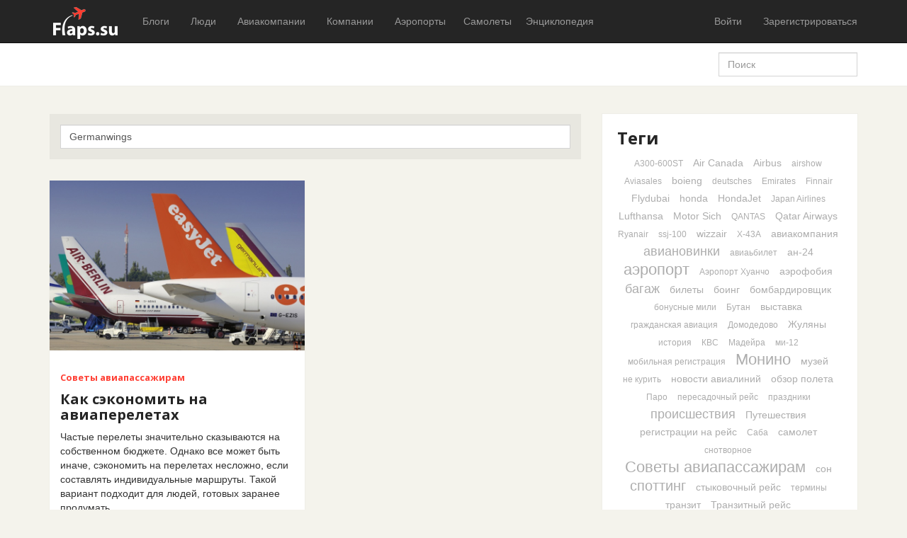

--- FILE ---
content_type: text/html; charset=utf-8
request_url: http://flaps.su/tag/Germanwings/
body_size: 16987
content:
<!DOCTYPE html>
<head>
	
	<meta charset="utf-8">
	<meta http-equiv="X-UA-Compatible" content="IE=edge,chrome=1">
	<meta name="viewport" content="width=device-width, initial-scale=1.0">	
	<title>Germanwings / Поиск по тегам / Flaps.su - Авиация в деталях</title>
	<meta name="description" content="Как сэкономить на авиаперелетах.">
	<meta name="keywords" content="авиакомпании, авиация, отзывы пасажиров, boieng, airbus, WizzAir,Ryanair,CebuPacific,AirAsia,Middle,Vualing,Germanwings">
	
	
	<link rel='stylesheet' type='text/css' href='http://flaps.su/templates/skin/maxone/themes/default/bootstrap/css/bootstrap.min.css' />
<link rel='stylesheet' type='text/css' href='http://flaps.su/templates/skin/maxone/css/base.css' />
<link rel='stylesheet' type='text/css' href='http://flaps.su/engine/lib/external/jquery/markitup/skins/synio/style.css' />
<link rel='stylesheet' type='text/css' href='http://flaps.su/engine/lib/external/jquery/markitup/sets/synio/style.css' />
<link rel='stylesheet' type='text/css' href='http://flaps.su/engine/lib/external/jquery/jcrop/jquery.Jcrop.css' />
<link rel='stylesheet' type='text/css' href='http://flaps.su/engine/lib/external/prettify/prettify.css' />
<link rel='stylesheet' type='text/css' href='http://flaps.su/templates/skin/maxone/css/smoothness/jquery-ui.css' />
<link rel='stylesheet' type='text/css' href='http://flaps.su/templates/skin/maxone/css/responsive.css' />
<link rel='stylesheet' type='text/css' href='http://flaps.su/templates/skin/maxone/themes/default/style.css' />
<link rel='stylesheet' type='text/css' href='http://flaps.su/templates/skin/maxone/themes/default/icons/css/fontello.css' />
<link rel='stylesheet' type='text/css' href='http://flaps.su/plugins/views/templates/skin/default/css/views.css' />
<link rel='stylesheet' type='text/css' href='http://flaps.su/plugins/blocktop/templates/skin/maxone/css/style.css' />
<link rel='stylesheet' type='text/css' href='http://flaps.su/plugins/company/templates/skin/default/css/style.css' />
<link rel='stylesheet' type='text/css' href='http://flaps.su/plugins/ec/templates/skin/default/css/style.css' />
<link rel='stylesheet' type='text/css' href='http://flaps.su/plugins/hidespoiler/templates/skin/default//css/hidespoler.css' />
<link rel='stylesheet' type='text/css' href='http://flaps.su/plugins/lspage/templates/skin/default/css/LsPage.css' />
<link rel='stylesheet' type='text/css' href='http://flaps.su/plugins/multiblog/templates/skin/default/css/chosen.css' />
<link rel='stylesheet' type='text/css' href='http://flaps.su/plugins/note/templates/skin/default/css/notes.css' />
<link rel='stylesheet' type='text/css' href='http://flaps.su/plugins/similar/templates/skin/maxone/css/style.css' />
<link rel='stylesheet' type='text/css' href='http://flaps.su/plugins/wmessage/templates/skin/default/css/style.css' />
<link rel='stylesheet' type='text/css' href='http://flaps.su/plugins/configengine/templates/skin/default/css/style.css' />
<link rel='stylesheet' type='text/css' href='http://flaps.su/plugins/crosslinker/templates/skin/default/css/style.css' />
<link rel='stylesheet' type='text/css' href='http://flaps.su/plugins/simplecatalog/templates/skin/maxone/css/compatibility.css' />
<link rel='stylesheet' type='text/css' href='http://flaps.su/plugins/simplecatalog/templates/skin/maxone/css/style.css' />
<link rel='stylesheet' type='text/css' href='http://flaps.su/plugins/simplecatalog/templates/skin/maxone/css/icons.css' />
<link rel='stylesheet' type='text/css' href='http://flaps.su/plugins/simplecatalog/templates/skin/maxone/js/vendor/nouislider/jquery.nouislider.css' />
<link rel='stylesheet' type='text/css' href='http://flaps.su/plugins/simplecatalog/templates/skin/maxone/js/vendor/icheck/skins/square/green.css' />

	
	<link href='http://fonts.googleapis.com/css?family=Open+Sans:400,300,600,700,800&subset=latin,cyrillic' rel='stylesheet' type='text/css'>
	
	<link href="http://flaps.su/templates/skin/maxone/images/favicon.ico?v1" rel="shortcut icon" />
	<link rel="search" type="application/opensearchdescription+xml" href="http://flaps.su/search/opensearch/" title="Flaps.su - Авиация в деталях" />


			<link rel="alternate" type="application/rss+xml" href="http://flaps.su/rss/tag/Germanwings/" title="Germanwings">
	
			<link rel="canonical" href="http://flaps.su/tag/Germanwings/" />
		
		
	
	<script type="text/javascript">
		var DIR_WEB_ROOT 			= 'http://flaps.su';
		var DIR_STATIC_SKIN 		= 'http://flaps.su/templates/skin/maxone';
		var DIR_ROOT_ENGINE_LIB 	= 'http://flaps.su/engine/lib';
		var LIVESTREET_SECURITY_KEY = '2467c072d579822756e6c20710c6a66d';
		var SESSION_ID				= 'f6b88fca1e8d65203e93f785f37b4c5a';
		var BLOG_USE_TINYMCE		= '';
		
		var TINYMCE_LANG = 'en';
					TINYMCE_LANG = 'ru';
		
		var aRouter = new Array();
					aRouter['error'] = 'http://flaps.su/error/';
					aRouter['registration'] = 'http://flaps.su/registration/';
					aRouter['profile'] = 'http://flaps.su/profile/';
					aRouter['my'] = 'http://flaps.su/my/';
					aRouter['blog'] = 'http://flaps.su/blog/';
					aRouter['personal_blog'] = 'http://flaps.su/personal_blog/';
					aRouter['index'] = 'http://flaps.su/index/';
					aRouter['topic'] = 'http://flaps.su/topic/';
					aRouter['login'] = 'http://flaps.su/login/';
					aRouter['people'] = 'http://flaps.su/people/';
					aRouter['settings'] = 'http://flaps.su/settings/';
					aRouter['tag'] = 'http://flaps.su/tag/';
					aRouter['talk'] = 'http://flaps.su/talk/';
					aRouter['comments'] = 'http://flaps.su/comments/';
					aRouter['rss'] = 'http://flaps.su/rss/';
					aRouter['link'] = 'http://flaps.su/link/';
					aRouter['question'] = 'http://flaps.su/question/';
					aRouter['blogs'] = 'http://flaps.su/blogs/';
					aRouter['search'] = 'http://flaps.su/search/';
					aRouter['admin'] = 'http://flaps.su/admin/';
					aRouter['ajax'] = 'http://flaps.su/ajax/';
					aRouter['feed'] = 'http://flaps.su/feed/';
					aRouter['stream'] = 'http://flaps.su/stream/';
					aRouter['photoset'] = 'http://flaps.su/photoset/';
					aRouter['subscribe'] = 'http://flaps.su/subscribe/';
					aRouter['language'] = 'http://flaps.su/language/';
					aRouter['less'] = 'http://flaps.su/less/';
					aRouter['openid_login'] = 'http://flaps.su/openid_login/';
					aRouter['openid_settings'] = 'http://flaps.su/openid_settings/';
					aRouter['company'] = 'http://flaps.su/info/';
					aRouter['companies'] = 'http://flaps.su/companies/';
					aRouter['configengine'] = 'http://flaps.su/configengine/';
					aRouter['crosslinker'] = 'http://flaps.su/crosslinker/';
					aRouter['clcta'] = 'http://flaps.su/clcta/';
					aRouter['ec_ajax'] = 'http://flaps.su/ec_ajax/';
					aRouter['mainpreview'] = 'http://flaps.su/mainpreview/';
					aRouter['page'] = 'http://flaps.su/page/';
					aRouter['profiler'] = 'http://flaps.su/profiler/';
					aRouter['scheme'] = 'http://flaps.su/scheme/';
					aRouter['field'] = 'http://flaps.su/field/';
					aRouter['product'] = 'http://flaps.su/product/';
					aRouter['product_comments'] = 'http://flaps.su/product_comments/';
					aRouter['product_search'] = 'http://flaps.su/product_search/';
					aRouter['usergroups'] = 'http://flaps.su/usergroups/';
					aRouter['userassign'] = 'http://flaps.su/userassign/';
					aRouter['sccategories'] = 'http://flaps.su/sccategories/';
					aRouter['sc_images'] = 'http://flaps.su/sc_images/';
					aRouter['shop'] = 'http://flaps.su/shop/';
					aRouter['sc_links'] = 'http://flaps.su/sc_links/';
					aRouter['sitemap'] = 'http://flaps.su/sitemap/';
					aRouter['talkbell'] = 'http://flaps.su/talkbell/';
			</script>
	
	
	<script type='text/javascript' src='http://flaps.su/engine/lib/external/jquery/jquery.js'></script>
<script type='text/javascript' src='http://flaps.su/engine/lib/external/jquery/jquery-ui.js'></script>
<script type='text/javascript' src='http://flaps.su/engine/lib/external/jquery/jquery.notifier.js'></script>
<script type='text/javascript' src='http://flaps.su/engine/lib/external/jquery/jquery.jqmodal.js'></script>
<script type='text/javascript' src='http://flaps.su/engine/lib/external/jquery/jquery.scrollto.js'></script>
<script type='text/javascript' src='http://flaps.su/engine/lib/external/jquery/jquery.rich-array.min.js'></script>
<script type='text/javascript' src='http://flaps.su/engine/lib/external/jquery/markitup/jquery.markitup.js'></script>
<script type='text/javascript' src='http://flaps.su/engine/lib/external/jquery/jquery.form.js'></script>
<script type='text/javascript' src='http://flaps.su/engine/lib/external/jquery/jquery.jqplugin.js'></script>
<script type='text/javascript' src='http://flaps.su/engine/lib/external/jquery/jquery.cookie.js'></script>
<script type='text/javascript' src='http://flaps.su/engine/lib/external/jquery/jquery.serializejson.js'></script>
<script type='text/javascript' src='http://flaps.su/engine/lib/external/jquery/jquery.file.js'></script>
<script type='text/javascript' src='http://flaps.su/engine/lib/external/jquery/jcrop/jquery.Jcrop.js'></script>
<script type='text/javascript' src='http://flaps.su/engine/lib/external/jquery/poshytip/jquery.poshytip.js'></script>
<script type='text/javascript' src='http://flaps.su/engine/lib/external/jquery/jquery.placeholder.min.js'></script>
<script type='text/javascript' src='http://flaps.su/engine/lib/external/jquery/jquery.charcount.js'></script>
<script type='text/javascript' src='http://flaps.su/engine/lib/external/prettify/prettify.js'></script>
<script type='text/javascript' src='http://flaps.su/engine/lib/internal/template/js/main.js'></script>
<script type='text/javascript' src='http://flaps.su/engine/lib/internal/template/js/favourite.js'></script>
<script type='text/javascript' src='http://flaps.su/engine/lib/internal/template/js/blocks.js'></script>
<script type='text/javascript' src='http://flaps.su/engine/lib/internal/template/js/talk.js'></script>
<script type='text/javascript' src='http://flaps.su/engine/lib/internal/template/js/vote.js'></script>
<script type='text/javascript' src='http://flaps.su/engine/lib/internal/template/js/poll.js'></script>
<script type='text/javascript' src='http://flaps.su/engine/lib/internal/template/js/subscribe.js'></script>
<script type='text/javascript' src='http://flaps.su/engine/lib/internal/template/js/infobox.js'></script>
<script type='text/javascript' src='http://flaps.su/engine/lib/internal/template/js/geo.js'></script>
<script type='text/javascript' src='http://flaps.su/engine/lib/internal/template/js/wall.js'></script>
<script type='text/javascript' src='http://flaps.su/engine/lib/internal/template/js/usernote.js'></script>
<script type='text/javascript' src='http://flaps.su/engine/lib/internal/template/js/comments.js'></script>
<script type='text/javascript' src='http://flaps.su/engine/lib/internal/template/js/blog.js'></script>
<script type='text/javascript' src='http://flaps.su/engine/lib/internal/template/js/user.js'></script>
<script type='text/javascript' src='http://flaps.su/engine/lib/internal/template/js/userfeed.js'></script>
<script type='text/javascript' src='http://flaps.su/engine/lib/internal/template/js/userfield.js'></script>
<script type='text/javascript' src='http://flaps.su/engine/lib/internal/template/js/stream.js'></script>
<script type='text/javascript' src='http://flaps.su/engine/lib/internal/template/js/photoset.js'></script>
<script type='text/javascript' src='http://flaps.su/engine/lib/internal/template/js/toolbar.js'></script>
<script type='text/javascript' src='http://flaps.su/engine/lib/internal/template/js/settings.js'></script>
<script type='text/javascript' src='http://flaps.su/engine/lib/internal/template/js/topic.js'></script>
<script type='text/javascript' src='http://flaps.su/engine/lib/internal/template/js/hook.js'></script>
<script type='text/javascript' src='http://flaps.su/templates/skin/maxone/js/template.js'></script>
<script type='text/javascript' src='http://flaps.su/templates/skin/maxone/themes/default/bootstrap/js/bootstrap.min.js'></script>
<script type='text/javascript' src='http://flaps.su/plugins/company/templates/skin/default/js/company.js'></script>
<script type='text/javascript' src='http://flaps.su/plugins/company/templates/skin/default/js/photo.js'></script>
<script type='text/javascript' src='http://flaps.su/plugins/ec/templates/skin/default/js/comments.js'></script>
<script type='text/javascript' src='http://flaps.su/plugins/lspage/templates/skin/default/js/LsPage.js'></script>
<script type='text/javascript' src='http://flaps.su/plugins/multiblog/templates/skin/default/js/chosen.jquery.min.js'></script>
<script type='text/javascript' src='http://flaps.su/plugins/multiblog/templates/skin/default/js/scripts.js'></script>
<script type='text/javascript' src='http://flaps.su/plugins/native/js/main.js'></script>
<script type='text/javascript' src='http://flaps.su/plugins/note/templates/skin/default/js/notes.js'></script>
<script type='text/javascript' src='http://flaps.su/plugins/configengine/templates/skin/default/js/init.js'></script>
<script type='text/javascript' src='http://flaps.su/plugins/crosslinker/templates/skin/default/js/init.js'></script>
<script type='text/javascript' src='http://flaps.su/plugins/crosslinker/templates/skin/default/js/topicresave.js'></script>
<script type='text/javascript' src='http://flaps.su/plugins/crosslinker/templates/skin/default/js/commentresave.js'></script>
<script type='text/javascript' src='http://flaps.su/plugins/crosslinker/templates/skin/default/js/selecttags.js'></script>
<script type='text/javascript' src='http://flaps.su/plugins/simplecatalog/templates/skin/maxone/js/init.js'></script>
<script type='text/javascript' src='http://flaps.su/plugins/simplecatalog/templates/skin/maxone/js/scheme.js'></script>
<script type='text/javascript' src='http://flaps.su/plugins/simplecatalog/templates/skin/maxone/js/scheme_fields.js'></script>
<script type='text/javascript' src='http://flaps.su/plugins/simplecatalog/templates/skin/maxone/js/scheme_links.js'></script>
<script type='text/javascript' src='http://flaps.su/plugins/simplecatalog/templates/skin/maxone/js/product.js'></script>
<script type='text/javascript' src='http://flaps.su/plugins/simplecatalog/templates/skin/maxone/js/product_compare.js'></script>
<script type='text/javascript' src='http://flaps.su/plugins/simplecatalog/templates/skin/maxone/js/product_filter.js'></script>
<script type='text/javascript' src='http://flaps.su/plugins/simplecatalog/templates/skin/maxone/js/product_edit.js'></script>
<script type='text/javascript' src='http://flaps.su/plugins/simplecatalog/templates/skin/maxone/js/product_shop.js'></script>
<script type='text/javascript' src='http://flaps.su/plugins/simplecatalog/templates/skin/maxone/js/product_shop_order.js'></script>
<script type='text/javascript' src='http://flaps.su/plugins/simplecatalog/templates/skin/maxone/js/product_embed_code.js'></script>
<script type='text/javascript' src='http://flaps.su/plugins/simplecatalog/templates/skin/maxone/js/userassign.js'></script>
<script type='text/javascript' src='http://flaps.su/plugins/simplecatalog/templates/skin/maxone/js/images.js'></script>
<script type='text/javascript' src='http://flaps.su/plugins/simplecatalog/templates/skin/maxone/js/autocompleter.js'></script>
<script type='text/javascript' src='http://flaps.su/plugins/simplecatalog/templates/skin/maxone/js/maps/yandex/map_editor.preset_storage.js'></script>
<script type='text/javascript' src='http://flaps.su/plugins/simplecatalog/templates/skin/maxone/js/maps/yandex/map_editor.js'></script>
<script type='text/javascript' src='http://flaps.su/plugins/simplecatalog/templates/skin/maxone/js/maps/yandex/map_helpers.js'></script>
<script type='text/javascript' src='http://flaps.su/plugins/simplecatalog/templates/skin/maxone/js/vendor/jquery/jquery.ui.sortable.js'></script>
<script type='text/javascript' src='http://flaps.su/plugins/simplecatalog/templates/skin/maxone/js/vendor/nouislider/jquery.nouislider.js'></script>
<script type='text/javascript' src='http://flaps.su/plugins/simplecatalog/templates/skin/maxone/js/vendor/icheck/jquery.icheck.js'></script>
<script type='text/javascript' src='http://flaps.su/plugins/simplecatalog/templates/skin/maxone/js/vendor/jquery.mousewheel/jquery.mousewheel.js'></script>
<script type='text/javascript' src='http://flaps.su/plugins/aceadminpanel/templates/skin/admin_new/assets/js/ace-admin.js'></script>
<script type='text/javascript' src='http://flaps.su/plugins/searchautocompleter/templates/skin/default/js/init.js'></script>
<!--[if lt IE 9]><script type='text/javascript' src='http://flaps.su/engine/lib/external/html5shiv.js'></script><![endif]-->
<script type='text/javascript' src='http://yandex.st/share/share.js'></script>


	
	<script type="text/javascript">
		var tinyMCE = false;
		ls.lang.load({"plugin.simplecatalog.datepicker.days":["\u0412\u0441","\u041f\u043d","\u0412\u0442","\u0421\u0440","\u0427\u0442","\u041f\u0442","\u0421\u0431"],"plugin.simplecatalog.datepicker.months":["\u042f\u043d\u0432\u0430\u0440\u044c","\u0424\u0435\u0432\u0440\u0430\u043b\u044c","\u041c\u0430\u0440\u0442","\u0410\u043f\u0440\u0435\u043b\u044c","\u041c\u0430\u0439","\u0418\u044e\u043d\u044c","\u0418\u044e\u043b\u044c","\u0410\u0432\u0433\u0443\u0441\u0442","\u0421\u0435\u043d\u0442\u044f\u0431\u0440\u044c","\u041e\u043a\u0442\u044f\u0431\u0440\u044c","\u041d\u043e\u044f\u0431\u0440\u044c","\u0414\u0435\u043a\u0430\u0431\u0440\u044c"]});
		ls.registry.set('comment_max_tree',7);
		ls.registry.set('block_stream_show_tip',true);
	</script>
	
	
	
			<script type="text/javascript" src="http://flaps.su/templates/skin/maxone/themes/default/js/masonry.pkgd.min.js"></script>
					<script type="text/javascript" src="http://flaps.su/templates/skin/maxone/themes/default/js/masonry-default-6.js"></script>
				<script type="text/javascript" src="http://flaps.su/templates/skin/maxone/themes/default/js/imagesloaded.pkgd.js"></script>
		
	
	
	<script type="text/javascript" src="http://flaps.su/engine/lib/external/prettyPhoto/js/prettyPhoto.js"></script>
<link rel='stylesheet' type='text/css' href="http://flaps.su/engine/lib/external/prettyPhoto/css/prettyPhoto.css" />


    <script>
        jQuery(document).ready(function($){
            $('.photoset-image').prettyPhoto({
                social_tools:'',
                show_title: false,
                slideshow:false,
                deeplinking: false
            });
        });
    </script>

<script type="text/javascript">
	    	ls.registry.set('user_is_authorization',false);
	
    ls.lang.load({"comment_answer":"\u041e\u0442\u0432\u0435\u0442\u0438\u0442\u044c"});
    ls.registry.set('plugin.native.add_comment_show_popup',true);
</script>
<script type="text/javascript">
	var LS_ROUTER_ACTION = 'tag';
	var LS_ROUTER_EVENT = 'Germanwings';
</script>

	
	<!--[if lt IE 9]>
		<script src="http://flaps.su/templates/skin/maxone/js/html5shiv.js"></script>
		<script src="http://flaps.su/templates/skin/maxone/js/respond.min.js"></script>
	<![endif]-->
	
	<!--[if IE 7]>
		<link rel="stylesheet" href="http://flaps.su/templates/skin/maxone/themes/default/icons/css/fontello-ie7.css">
	<![endif]-->
	<script>
		function toggleCodes(on) {
			var obj = document.getElementById('icons');
			if (on) {
				obj.className += ' codesOn';
			} else {
				obj.className = obj.className.replace(' codesOn', '');
			}
		}
	</script>



</head>




	
	




<body class=" ls-user-role-guest ls-user-role-not-admin topic-single sidebar_inner cols-4 action-tag event-Germanwings">
		<!-- Simplecatalog plugin -->
			
		

		
		


<script>
	jQuery (document).ready (function ($) {
		/**
		 * подключение модального окна
		 */
		$ ('#js-sc-cart').jqm ();
	});
</script>

<div id="js-sc-cart" class="modal Simplecatalog" style="margin-left: -450px; width: 900px;">
	<header class="modal-header">
		<h3>Ваша корзина покупок</h3>
		<a href="#" class="close jqmClose"></a>
	</header>

	<div class="modal-content">
		
		<div id="js-sc-cart-items-wrapper"></div>
		
		<div class="mt15">
			<a href="http://flaps.su/shop/order" class="button button-primary" rel="nofollow">Оформить заказ</a>
			&nbsp;
			<a href="#" class="button jqmClose">Продолжить покупки</a>
		</div>
	</div>
</div>

		
		


<script>
	jQuery (document).ready (function ($) {
		/**
		 * подключение модального окна
		 */
		$ ('#js-sc-embed-code-modal').jqm ();
	});
</script>

<div id="js-sc-embed-code-modal" class="modal Simplecatalog" style="margin-left: -350px; width: 700px; top: 10%;">
	<header class="modal-header">
		<h3>Код для вставки в блог</h3>
		<a href="#" class="close jqmClose"></a>
	</header>

	<div class="modal-content">
		<div class="product-embed-code">
			<textarea id="js-sc-embed-code-wrapper" class="input-text input-width-full mb-20" onclick="$ (this).select();" readonly="readonly"></textarea>

			<div class="mb-20">
				Будет выглядеть так:
			</div>
			<div id="js-sc-embed-live-preview"></div>
		</div>
	</div>
</div>

		<!-- /Simplecatalog plugin -->

		
				<div class="modal fade in modal-login" id="window_login_form">
		<div class="modal-dialog">
			<div class="modal-content">
	
				<header class="modal-header">
					<button type="button" class="close jqmClose" data-dismiss="modal" aria-hidden="true">&times;</button>
					<h4 class="modal-title">Авторизация</h4>
				</header>
		
				<script type="text/javascript">
					jQuery(function($){
						$('#popup-login-form').bind('submit',function(){
							ls.user.login('popup-login-form');
							return false;
						});
						$('#popup-login-form-submit').attr('disabled',false);
					});
				</script>
		
				<div class="modal-body">
					<ul class="nav nav-tabs">
						<li class="active js-block-popup-login-item" data-type="login"><a href="#">Войти</a></li>
													<li class="js-block-popup-login-item" data-type="registration"><a href="#">Регистрация</a></li>
												<li class="js-block-popup-login-item" data-type="reminder"><a href="#">Восстановление пароля</a></li>
					</ul>
					<br />
					
					<div class="tab-content js-block-popup-login-content" data-type="login">
						
						
						<form action="http://flaps.su/login/" method="post" id="popup-login-form">
							
							<div class="form-group">
								<label for="popup-login">Логин или эл. почта</label>
								<input type="text" name="login" id="popup-login" class="form-control">
							</div>
							
							<div class="form-group">
								<label for="popup-password">Пароль</label>
								<input type="password" name="password" id="popup-password" class="form-control">
								<p class="help-block"><small class="text-danger validate-error-hide validate-error-login"></small></p>
							</div>
							
							<div class="checkbox">
								<label>
									<input type="checkbox" name="remember" checked> Запомнить меня
								</label>
							</div>
							
							
							
							<input type="hidden" name="return-path" value="http://flaps.su/tag/Germanwings">
							<button type="submit" name="submit_login" class="btn btn-success" id="popup-login-form-submit" disabled="disabled">Войти</button>
						
							﻿<div id="openid_block" style="margin-top: 25px; border-top:1px solid #ddd; padding-top: 15px;">

<style>.hidden {display: none;}</style>


<strong>Войти через</strong><br>
<table style="width: 100%;"> 
<tr>
<td style="padding-top:10px">
<a style="display:inline-block;width:24px;height:24px;margin:0 7px 0 0;background:url(http://flaps.su/plugins/autoopenid/templates/skin/default/img/auth_icons.png) -96px 0" href="#" onclick="fb_open()" rel="open_facebook"title="Войти, используя Facebook"></a>
<a style="display:inline-block;width:24px;height:24px;margin:0 7px 0 0;background:url(http://flaps.su/plugins/autoopenid/templates/skin/default/img/auth_icons.png) -24px 0"  href="#" onclick="javascript: openid_vk()" title="Войти, используя ВКонтакте"></a>
<a style="display:inline-block;width:24px;height:24px;margin:0 7px 0 0;background:url(http://flaps.su/plugins/autoopenid/templates/skin/default/img/auth_icons.png) -168px 0" href="#" onclick="javascript: openid_yandex()" title="Войти, используя Yandex"></a>
</td>
</tr>
</table>
<div class="hidden" name="openid_manual">
<div class="lite-note" style="margin-top: 5px;" ><label for="login-input">OpenID</label>
<br>
<input type="text" class="input-text" maxlength="255" name="open_login" id="open_login" style="width: 300px;"/>
<input type="hidden" name="submit_open_login" id="submit_open_login_hidden" value="go"/>
<input type="hidden" value="" name="return" id="rreturn" />
				<button onclick="authRedir();return false;"  type="button" name="openid_button" class="button"><span><em>Войти</em></span></button>
</div>
</div>
<div id="vk_api_transport"></div>


<script type="text/javascript">
var sVkTransportPath='/plugins/autoopenid/include/xd_receiver.html';
var iVkAppId='4624758';
var sVkLoginPath='http://flaps.su/login/'+'openid/vk/';
var vkScope='riends,wall,offline,photos,notes';
var fbAppId='358742340954232';
var fbLoginPath='http://flaps.su/login/'+'openid/fb/';
var fbScope='user_birthday,user_website,email,offline_access,user_about_me,friends_about_me,publish_stream';
var sTwitterLoginPath='http://flaps.su/login/'+'openid/twitter/?authorize=1';
var base_redir_url = "http://flaps.su/login/openid/enter/";


	function getEl(id) {
		return document.getElementById(id);
	}

	function openid_yandex() {
		getEl('open_login').value='openid.yandex.ru';		
		authRedir();

	}
	
	function openid_rambler() {
		getEl('open_login').value='rambler.ru';		
		authRedir();
	}
	
	function openid_google() {
		getEl('open_login').value='https://www.google.com/accounts/o8/id';		
		authRedir();
	}
	function authRedir(){
		
		if (getEl('open_login').value) {
			str = base_redir_url+"?submit_open_login=go&open_login="+getEl('open_login').value+"&return="+getEl('rreturn').value;
			openid_setCookie("openid_referrer", window.location.href, 1);
			window.location = str;
		} else	{
			
			alert('Не указан OpenId');

		}

	}


	function openid_vk() {		
		openid_setCookie("openid_referrer", window.location.href, 1);
		window.location ='http://api.vkontakte.ru/oauth/authorize?client_id='+iVkAppId+'&redirect_uri='+sVkLoginPath+'&scope='+encodeURI(vkScope);  
	}	
	
   var w;
   function fb_open() {
		openid_setCookie("openid_referrer", window.location.href, 1);		
		window.location = 'https://www.facebook.com/dialog/oauth?client_id='+fbAppId+'&redirect_uri='+fbLoginPath+'&scope='+encodeURI(fbScope);
	  }
	function openid_twitter() {
		openid_setCookie("openid_referrer", window.location.href, 1);			
		window.location = sTwitterLoginPath;
	}	


	function openid_setCookie(c_name,value,exdays)
	{
		var exdate=new Date();
		exdate.setDate(exdate.getDate() + exdays);
		var c_value=escape(value) + ((exdays==null) ? "" : ";expires="+exdate.toUTCString())+";path=/";
		document.cookie=c_name + "=" + c_value;
	}	
	
	function openid_toggleInput(){
		var el;
		var col = document.getElementsByName('openid_manual');
		for (var key in col ){
			el=col[key];
			el.className = (el.className=='hidden')?'':'hidden';
		}
	}
	
</script>



</div>

						</form>
						
						
					</div>


											<div data-type="registration" class="tab-content js-block-popup-login-content" style="display:none;">
							<script type="text/javascript">
								jQuery(document).ready(function($){
									$('#popup-registration-form').find('input.js-ajax-validate').blur(function(e){
										var aParams={ };
										if ($(e.target).attr('name')=='password_confirm') {
											aParams['password']=$('#popup-registration-user-password').val();
										}
										if ($(e.target).attr('name')=='password') {
											aParams['password']=$('#popup-registration-user-password').val();
											if ($('#popup-registration-user-password-confirm').val()) {
												ls.user.validateRegistrationField('password_confirm',$('#popup-registration-user-password-confirm').val(),$('#popup-registration-form'),{ 'password': $(e.target).val() });
											}
										}
										ls.user.validateRegistrationField($(e.target).attr('name'),$(e.target).val(),$('#popup-registration-form'),aParams);
									});
									$('#popup-registration-form').bind('submit',function(){
										ls.user.registration('popup-registration-form');
										return false;
									});
									$('#popup-registration-form-submit').attr('disabled',false);
								});
							</script>

							
							<form action="http://flaps.su/registration/" method="post" id="popup-registration-form">
					
								<div class="form-group">
									<label for="popup-registration-login">Логин</label>
									<span class="glyphicon glyphicon-question-sign text-muted js-tip-help" title="Может состоять только из букв (A-Z a-z), цифр (0-9). Знак подчеркивания (_) лучше не использовать. Длина логина не может быть меньше 3 и больше 30 символов."></span>
									<span class="glyphicon glyphicon-ok text-success validate-ok-field-login" style="display: none"></span>
									<input type="text" name="login" id="popup-registration-login" value="" class="form-control js-ajax-validate" />
									<p class="help-block"><small class="text-danger validate-error-hide validate-error-field-login"></small></p>
								</div>
					
								<div class="form-group">
									<label for="popup-registration-mail">E-mail</label>
									<span class="glyphicon glyphicon-question-sign text-muted js-tip-help" title="Для проверки регистрации и в целях безопасности нам нужен адрес вашей электропочты."></span>
									<span class="glyphicon glyphicon-ok text-success validate-ok-field-mail" style="display: none"></span>
									<input type="text" name="mail" id="popup-registration-mail" value="" class="form-control js-ajax-validate" />
									<p class="help-block"><small class="text-danger validate-error-hide validate-error-field-mail"></small></p>
								</div>
					
								<div class="form-group">
									<label for="popup-registration-user-password">Пароль</label>
									<span class="glyphicon glyphicon-question-sign text-muted js-tip-help" title="Должен содержать не менее 5 символов и не может совпадать с логином. Не используйте простые пароли, будьте разумны."></span>
									<span class="glyphicon glyphicon-ok text-success validate-ok-field-password" style="display: none"></span>
									<input type="password" name="password" id="popup-registration-user-password" value="" class="form-control js-ajax-validate" />
									<p class="help-block"><small class="text-danger validate-error-hide validate-error-field-password"></small></p>
								</div>
					
								<div class="form-group">
									<label for="popup-registration-user-password-confirm">Повторите пароль</label>
									<span class="glyphicon glyphicon-ok text-success validate-ok-field-password_confirm" style="display: none"></span>
									<input type="password" value="" id="popup-registration-user-password-confirm" name="password_confirm" class="form-control js-ajax-validate" />
									<p class="help-block"><small class="text-danger validate-error-hide validate-error-field-password_confirm"></small></p>
								</div>

								
    <dl class="form-item">
        <dt><label for="profile_sex">Пол:</label></dt>
        <dd>
            <select name="profile_sex" id="profile_sex" class="input-width-250">
                <option value="man" >мужской</option>
                <option value="woman" >женский</option>
                <option value="other" >не скажу</option>
            </select>
        </dd>
    </dl>

    <dl class="form-item">
        <dt><label for="">Дата рождения:</label></dt>
        <dd>
            <select name="profile_birthday_day" style="width: 58px; margin-right: 4px;">
                <option value="">день</option>
                            <option value="1" >1</option>
                            <option value="2" >2</option>
                            <option value="3" >3</option>
                            <option value="4" >4</option>
                            <option value="5" >5</option>
                            <option value="6" >6</option>
                            <option value="7" >7</option>
                            <option value="8" >8</option>
                            <option value="9" >9</option>
                            <option value="10" >10</option>
                            <option value="11" >11</option>
                            <option value="12" >12</option>
                            <option value="13" >13</option>
                            <option value="14" >14</option>
                            <option value="15" >15</option>
                            <option value="16" >16</option>
                            <option value="17" >17</option>
                            <option value="18" >18</option>
                            <option value="19" >19</option>
                            <option value="20" >20</option>
                            <option value="21" >21</option>
                            <option value="22" >22</option>
                            <option value="23" >23</option>
                            <option value="24" >24</option>
                            <option value="25" >25</option>
                            <option value="26" >26</option>
                            <option value="27" >27</option>
                            <option value="28" >28</option>
                            <option value="29" >29</option>
                            <option value="30" >30</option>
                            <option value="31" >31</option>
                        </select>

            <select name="profile_birthday_month" style="width: 103px; margin-right: 4px;">
                <option value="">месяц</option>
                            <option value="1" >январь</option>
                            <option value="2" >февраль</option>
                            <option value="3" >март</option>
                            <option value="4" >апрель</option>
                            <option value="5" >май</option>
                            <option value="6" >июнь</option>
                            <option value="7" >июль</option>
                            <option value="8" >август</option>
                            <option value="9" >сентябрь</option>
                            <option value="10" >октябрь</option>
                            <option value="11" >ноябрь</option>
                            <option value="12" >декабрь</option>
                        </select>

            <select name="profile_birthday_year" style="width: 72px">
                <option value="">год</option>
                            <option value="2026" >2026</option>
                            <option value="2025" >2025</option>
                            <option value="2024" >2024</option>
                            <option value="2023" >2023</option>
                            <option value="2022" >2022</option>
                            <option value="2021" >2021</option>
                            <option value="2020" >2020</option>
                            <option value="2019" >2019</option>
                            <option value="2018" >2018</option>
                            <option value="2017" >2017</option>
                            <option value="2016" >2016</option>
                            <option value="2015" >2015</option>
                            <option value="2014" >2014</option>
                            <option value="2013" >2013</option>
                            <option value="2012" >2012</option>
                            <option value="2011" >2011</option>
                            <option value="2010" >2010</option>
                            <option value="2009" >2009</option>
                            <option value="2008" >2008</option>
                            <option value="2007" >2007</option>
                            <option value="2006" >2006</option>
                            <option value="2005" >2005</option>
                            <option value="2004" >2004</option>
                            <option value="2003" >2003</option>
                            <option value="2002" >2002</option>
                            <option value="2001" >2001</option>
                            <option value="2000" >2000</option>
                            <option value="1999" >1999</option>
                            <option value="1998" >1998</option>
                            <option value="1997" >1997</option>
                            <option value="1996" >1996</option>
                            <option value="1995" >1995</option>
                            <option value="1994" >1994</option>
                            <option value="1993" >1993</option>
                            <option value="1992" >1992</option>
                            <option value="1991" >1991</option>
                            <option value="1990" >1990</option>
                            <option value="1989" >1989</option>
                            <option value="1988" >1988</option>
                            <option value="1987" >1987</option>
                            <option value="1986" >1986</option>
                            <option value="1985" >1985</option>
                            <option value="1984" >1984</option>
                            <option value="1983" >1983</option>
                            <option value="1982" >1982</option>
                            <option value="1981" >1981</option>
                            <option value="1980" >1980</option>
                            <option value="1979" >1979</option>
                            <option value="1978" >1978</option>
                            <option value="1977" >1977</option>
                            <option value="1976" >1976</option>
                            <option value="1975" >1975</option>
                            <option value="1974" >1974</option>
                            <option value="1973" >1973</option>
                            <option value="1972" >1972</option>
                            <option value="1971" >1971</option>
                            <option value="1970" >1970</option>
                            <option value="1969" >1969</option>
                            <option value="1968" >1968</option>
                            <option value="1967" >1967</option>
                            <option value="1966" >1966</option>
                            <option value="1965" >1965</option>
                            <option value="1964" >1964</option>
                            <option value="1963" >1963</option>
                            <option value="1962" >1962</option>
                            <option value="1961" >1961</option>
                            <option value="1960" >1960</option>
                            <option value="1959" >1959</option>
                            <option value="1958" >1958</option>
                            <option value="1957" >1957</option>
                            <option value="1956" >1956</option>
                            <option value="1955" >1955</option>
                            <option value="1954" >1954</option>
                            <option value="1953" >1953</option>
                            <option value="1952" >1952</option>
                            <option value="1951" >1951</option>
                            <option value="1950" >1950</option>
                            <option value="1949" >1949</option>
                            <option value="1948" >1948</option>
                            <option value="1947" >1947</option>
                            <option value="1946" >1946</option>
                            <option value="1945" >1945</option>
                            <option value="1944" >1944</option>
                            <option value="1943" >1943</option>
                            <option value="1942" >1942</option>
                            <option value="1941" >1941</option>
                            <option value="1940" >1940</option>
                            <option value="1939" >1939</option>
                            <option value="1938" >1938</option>
                            <option value="1937" >1937</option>
                            <option value="1936" >1936</option>
                            <option value="1935" >1935</option>
                            <option value="1934" >1934</option>
                            <option value="1933" >1933</option>
                            <option value="1932" >1932</option>
                            <option value="1931" >1931</option>
                            <option value="1930" >1930</option>
                            <option value="1929" >1929</option>
                            <option value="1928" >1928</option>
                            <option value="1927" >1927</option>
                            <option value="1926" >1926</option>
                            <option value="1925" >1925</option>
                            <option value="1924" >1924</option>
                            <option value="1923" >1923</option>
                            <option value="1922" >1922</option>
                            <option value="1921" >1921</option>
                            <option value="1920" >1920</option>
                            <option value="1919" >1919</option>
                            <option value="1918" >1918</option>
                            <option value="1917" >1917</option>
                            <option value="1916" >1916</option>
                            <option value="1915" >1915</option>
                            <option value="1914" >1914</option>
                            <option value="1913" >1913</option>
                            <option value="1912" >1912</option>
                            <option value="1911" >1911</option>
                            <option value="1910" >1910</option>
                            <option value="1909" >1909</option>
                            <option value="1908" >1908</option>
                            <option value="1907" >1907</option>
                            <option value="1906" >1906</option>
                            <option value="1905" >1905</option>
                            <option value="1904" >1904</option>
                            <option value="1903" >1903</option>
                            <option value="1902" >1902</option>
                            <option value="1901" >1901</option>
                            <option value="1900" >1900</option>
                            <option value="1899" >1899</option>
                            <option value="1898" >1898</option>
                            <option value="1897" >1897</option>
                            <option value="1896" >1896</option>
                            <option value="1895" >1895</option>
                            <option value="1894" >1894</option>
                            <option value="1893" >1893</option>
                            <option value="1892" >1892</option>
                            <option value="1891" >1891</option>
                            <option value="1890" >1890</option>
                            <option value="1889" >1889</option>
                            <option value="1888" >1888</option>
                            <option value="1887" >1887</option>
                            <option value="1886" >1886</option>
                            <option value="1885" >1885</option>
                            <option value="1884" >1884</option>
                            <option value="1883" >1883</option>
                        </select>
        </dd>
    </dl>



<dl class="form-item">
    <dt><label for="registration-user-captcha">Введите цифры и буквы:</label></dt>
    <dd>
        <img src="http://flaps.su/plugins/extregister/classes/lib/external/captcha/Zloy_Taburet/index.php?PHPSESSID=f6b88fca1e8d65203e93f785f37b4c5a"
             onclick="this.src='http://flaps.su/plugins/extregister/classes/lib/external/captcha/Zloy_Taburet/index.php?PHPSESSID=f6b88fca1e8d65203e93f785f37b4c5a&n='+Math.random(); return false;"
             class="captcha-image" />
        <input type="text" name="captcha" id="registration-user-captcha" value="" maxlength="6" class="input-text input-width-100 js-ajax-validate" style="width: 165px" />
        <small class="validate-error-hide validate-error-field-captcha"></small>

        <div class="form-item-help form-item-help-captcha">
            <i class="icon-ok-green validate-ok-field-captcha" style="display: none"></i>
        </div>
    </dd>
</dl>
					
								
					
								<input type="hidden" name="return-path" value="http://flaps.su/tag/Germanwings">
								<button type="submit" name="submit_register" class="btn btn-success" id="popup-registration-form-submit" disabled="disabled">Зарегистрироваться</button>
								﻿<div id="openid_block" style="margin-top: 25px; border-top:1px solid #ddd; padding-top: 15px;">

<style>.hidden {display: none;}</style>


<strong>Войти через</strong><br>
<table style="width: 100%;"> 
<tr>
<td style="padding-top:10px">
<a style="display:inline-block;width:24px;height:24px;margin:0 7px 0 0;background:url(http://flaps.su/plugins/autoopenid/templates/skin/default/img/auth_icons.png) -96px 0" href="#" onclick="fb_open()" rel="open_facebook"title="Войти, используя Facebook"></a>
<a style="display:inline-block;width:24px;height:24px;margin:0 7px 0 0;background:url(http://flaps.su/plugins/autoopenid/templates/skin/default/img/auth_icons.png) -24px 0"  href="#" onclick="javascript: openid_vk()" title="Войти, используя ВКонтакте"></a>
<a style="display:inline-block;width:24px;height:24px;margin:0 7px 0 0;background:url(http://flaps.su/plugins/autoopenid/templates/skin/default/img/auth_icons.png) -168px 0" href="#" onclick="javascript: openid_yandex()" title="Войти, используя Yandex"></a>
</td>
</tr>
</table>
<div class="hidden" name="openid_manual">
<div class="lite-note" style="margin-top: 5px;" ><label for="login-input">OpenID</label>
<br>
<input type="text" class="input-text" maxlength="255" name="open_login" id="open_login" style="width: 300px;"/>
<input type="hidden" name="submit_open_login" id="submit_open_login_hidden" value="go"/>
<input type="hidden" value="" name="return" id="rreturn" />
				<button onclick="authRedir();return false;"  type="button" name="openid_button" class="button"><span><em>Войти</em></span></button>
</div>
</div>
<div id="vk_api_transport"></div>


<script type="text/javascript">
var sVkTransportPath='/plugins/autoopenid/include/xd_receiver.html';
var iVkAppId='4624758';
var sVkLoginPath='http://flaps.su/login/'+'openid/vk/';
var vkScope='riends,wall,offline,photos,notes';
var fbAppId='358742340954232';
var fbLoginPath='http://flaps.su/login/'+'openid/fb/';
var fbScope='user_birthday,user_website,email,offline_access,user_about_me,friends_about_me,publish_stream';
var sTwitterLoginPath='http://flaps.su/login/'+'openid/twitter/?authorize=1';
var base_redir_url = "http://flaps.su/login/openid/enter/";


	function getEl(id) {
		return document.getElementById(id);
	}

	function openid_yandex() {
		getEl('open_login').value='openid.yandex.ru';		
		authRedir();

	}
	
	function openid_rambler() {
		getEl('open_login').value='rambler.ru';		
		authRedir();
	}
	
	function openid_google() {
		getEl('open_login').value='https://www.google.com/accounts/o8/id';		
		authRedir();
	}
	function authRedir(){
		
		if (getEl('open_login').value) {
			str = base_redir_url+"?submit_open_login=go&open_login="+getEl('open_login').value+"&return="+getEl('rreturn').value;
			openid_setCookie("openid_referrer", window.location.href, 1);
			window.location = str;
		} else	{
			
			alert('Не указан OpenId');

		}

	}


	function openid_vk() {		
		openid_setCookie("openid_referrer", window.location.href, 1);
		window.location ='http://api.vkontakte.ru/oauth/authorize?client_id='+iVkAppId+'&redirect_uri='+sVkLoginPath+'&scope='+encodeURI(vkScope);  
	}	
	
   var w;
   function fb_open() {
		openid_setCookie("openid_referrer", window.location.href, 1);		
		window.location = 'https://www.facebook.com/dialog/oauth?client_id='+fbAppId+'&redirect_uri='+fbLoginPath+'&scope='+encodeURI(fbScope);
	  }
	function openid_twitter() {
		openid_setCookie("openid_referrer", window.location.href, 1);			
		window.location = sTwitterLoginPath;
	}	


	function openid_setCookie(c_name,value,exdays)
	{
		var exdate=new Date();
		exdate.setDate(exdate.getDate() + exdays);
		var c_value=escape(value) + ((exdays==null) ? "" : ";expires="+exdate.toUTCString())+";path=/";
		document.cookie=c_name + "=" + c_value;
	}	
	
	function openid_toggleInput(){
		var el;
		var col = document.getElementsByName('openid_manual');
		for (var key in col ){
			el=col[key];
			el.className = (el.className=='hidden')?'':'hidden';
		}
	}
	
</script>



</div>

								
							</form>
							
						</div>
								
			
					<div data-type="reminder" class="tab-content js-block-popup-login-content" style="display:none;">
						<script type="text/javascript">
							jQuery(document).ready(function($){
								$('#popup-reminder-form').bind('submit',function(){
									ls.user.reminder('popup-reminder-form');
									return false;
								});
								$('#popup-reminder-form-submit').attr('disabled',false);
							});
						</script>
						
						<form action="http://flaps.su/login/reminder/" method="POST" id="popup-reminder-form">
						
							<div class="form-group">
								<label for="popup-reminder-mail">Ваш e-mail</label>
								<input type="text" name="mail" id="popup-reminder-mail" class="form-control" />
								<p class="help-block"><small class="text-danger validate-error-hide validate-error-reminder"></small></p>
							</div>
					
							<div class="form-group">
								<button type="submit" name="submit_reminder" class="btn btn-success" id="popup-reminder-form-submit" disabled="disabled">Получить ссылку на изменение пароля</button>
							</div>
							
						</form>
					</div>
				</div>
			
			</div><!-- /.modal-content -->
		</div><!-- /.modal-dialog -->
	</div><!-- /.modal -->

		
	
	<header id="header" role="banner">
	
	
	
	<nav class="navbar navbar-inverse navbar-static-top">
		<div class="container">
				
			<div class="navbar-header">
				<button type="button" class="navbar-toggle" data-toggle="collapse" data-target=".navbar-ex1-collapse">
					<span class="sr-only">Toggle navigation</span>
					<span class="icon-bar"></span>
					<span class="icon-bar"></span>
					<span class="icon-bar"></span>
				</button>
			
									<hgroup class="site-info">
						<h1 class="site-name">
							<a class="navbar-brand" href="http://flaps.su"><img src="/templates/skin/maxone/images/logo.png" alt="Flaps.su - Авиация в деталях"></a>
						</h1>
					</hgroup>
							</div>
			
			
			
			<div class="collapse navbar-collapse navbar-ex1-collapse">
				<ul class="nav navbar-nav"><!-- 
					<li class="active"><a href="http://flaps.su">Топики</a></li> -->
					<li ><a href="http://flaps.su/blogs/">Блоги</a></li>
					<li ><a href="http://flaps.su/people/">Люди</a></li><!-- 
					<li ><a href="http://flaps.su/stream/">Активность</a></li> -->
					<li ><a href="http://flaps.su/page/airlines/">Авиакомпании</a></li>
					<li ><a href='http://flaps.su/companies/'>Компании</a> <i></i></li>
		<!-- Simplecatalog plugin -->
					<li >
				<a href="http://flaps.su/airports">Аэропорты</a> <i></i>
			</li>
				<!-- /Simplecatalog plugin -->
	
				

					<li ><span>Самолеты</span></a>
						<div class="drop-menu">
							<a href="http://flaps.su/page/planes/boieng/">Boeing</a>
							<a href="http://flaps.su/page/planes/airbus/">Airbus</a>
							<a href="http://flaps.su/companies/tag/%D0%A2%D1%83/">Туполев - (Ту)</a>
							<a href="http://flaps.su/companies/tag/%D0%A1%D0%B0%D0%BC%D0%BE%D0%BB%D0%B5%D1%82/">Все самолеты</a>
						
						</div>
					</li>
					<li><span>Энциклопедия</span></a>
						<div class="drop-menu">
							<a href="http://flaps.su/aviationmovie">Авиация и кино</a>
							<a href="http://flaps.su/aircraftfactories">Авиационные заводы</a>
						</div>
					</li>
					
				</ul>
				
				
				
				<ul class="nav navbar-nav navbar-right">
											
						<li><a href="http://flaps.su/login/" class="js-login-form-show">Войти</a></li>
						<li class="hidden-sm"><a href="http://flaps.su/registration/" class="js-registration-form-show">Зарегистрироваться</a></li>
									</ul>
			</div>
		
		</div>
	</nav>
	
		
	
	
</header>

	<nav id="nav" class="clearfix">
	<div class="container">
		<div class="nav-inner">
			<div class="row">
				
				<div class="col-sm-8 col-lg-8">
					
									</div>
				
				<div class="col-sm-4 col-lg-4 hidden-xs">
										
					<form action="http://flaps.su/search/topics/" class="navbar-search pull-right visible-lg">
						<input type="text" placeholder="Поиск" maxlength="255" name="q" class="form-control">
					</form>
				</div>
				
			</div>
		</div>
	</div>
</nav>

	
	
	
	<section id="container" class="">

		<div id="wrapper" class="container ">
			<div class="wrapper-inner">
				<div class="row">
				
					
					 
					
					<div id="content" role="main" 
						class="col-md-8 col-lg-8 content"
						>
						
						<div class="content-inner">
							
								

	
							
							
						



<form action="" method="GET" class="js-tag-search-form search-tags">
	<div class="form-group">
		<input type="text" name="tag" placeholder="Поиск тегов" value="Germanwings" class="form-control autocomplete-tags js-tag-search" />
	</div>
</form>

	
		
					<div id="topic-thumbs" class="row">
							
<article class="col-xs-12 col-sm-6 col-md-6 grid col-lg-6 topic item">

	<div class="thumbnail">
	
					<a href="http://flaps.su/tips-passengers/2014/11/10/kak-sekonomit-na-aviapereletah"><img class="topic_preview" src="http://flaps.su/uploads/topics/preview/00/00/00/49/8c0265779c_750crop.jpg"></a>
				
		<div class="caption">
			<header class="topic-header">
				<div class="topic-info">
					<a href="http://flaps.su/blog/tips-passengers/" class="topic-blog">Советы авиапассажирам</a>
				</div>
			
				<h3 class="topic-title"><a href="http://flaps.su/tips-passengers/2014/11/10/kak-sekonomit-na-aviapereletah">Как сэкономить на авиаперелетах</a></h3>
			</header>
			
												<p>Частые перелеты значительно сказываются на собственном бюджете. Однако все может быть иначе, сэкономить на перелетах несложно, если составлять индивидуальные маршруты. Такой вариант подходит для людей, готовых заранее продумать...</p>
										<footer class="topic-footer">
				<time datetime="2014-11-10T20:46:05+03:00" title="10 ноября 2014, 20:46" class="small text-muted">
					10 ноября 2014, 20:46
				</time>
				&nbsp;&nbsp;&nbsp;
				<span class="small text-muted" title="Просмотров"><img src="/templates/skin/maxone/images/view-i.png" alt="Просмотров" style="margin:0; display:inline-block; margin:-1px 4px 0 0; opacity:0.4"> 1797</span>
				&nbsp;&nbsp;&nbsp;
				<a href="http://flaps.su/tips-passengers/2014/11/10/kak-sekonomit-na-aviapereletah#comments" class="small text-muted" title="Комментарии"><img src="/templates/skin/maxone/images/comm-i.png" alt="Комментариев" style="margin:0; display:inline-block; margin:-1px 4px 0 0; opacity:0.4"> 0</a>
			</footer>
		</div>
		
	</div>
	
</article>
					</div>
	
	
		

	<!-- 	<div class="more">
			<a href="#"><i></i>Показать еще</a>
		</div> -->
		

	
	



							
						</div> <!-- /content-inner -->
					</div> <!-- /content -->
					
											<aside class="col-md-4 col-lg-4 sidebar">
	

						<section class="panel panel-default block">
	<div class="panel-body">
	
		<header class="block-header">
			<h3>Теги</h3>
		</header>
	
	
		<div class="block-content">
			
			<div class="js-block-tags-content" data-type="all">
									<ul class="list-unstyled list-inline tag-cloud word-wrap">
													<li><a class="tag-size-1" href="http://flaps.su/tag/A300-600ST/">A300-600ST</a></li>
													<li><a class="tag-size-3" href="http://flaps.su/tag/Air%20Canada/">Air Canada</a></li>
													<li><a class="tag-size-3" href="http://flaps.su/tag/Airbus/">Airbus</a></li>
													<li><a class="tag-size-1" href="http://flaps.su/tag/airshow/">airshow</a></li>
													<li><a class="tag-size-1" href="http://flaps.su/tag/Aviasales/">Aviasales</a></li>
													<li><a class="tag-size-3" href="http://flaps.su/tag/boieng/">boieng</a></li>
													<li><a class="tag-size-1" href="http://flaps.su/tag/deutsches/">deutsches</a></li>
													<li><a class="tag-size-1" href="http://flaps.su/tag/Emirates/">Emirates</a></li>
													<li><a class="tag-size-1" href="http://flaps.su/tag/Finnair/">Finnair</a></li>
													<li><a class="tag-size-3" href="http://flaps.su/tag/Flydubai/">Flydubai</a></li>
													<li><a class="tag-size-3" href="http://flaps.su/tag/honda/">honda</a></li>
													<li><a class="tag-size-3" href="http://flaps.su/tag/HondaJet/">HondaJet</a></li>
													<li><a class="tag-size-1" href="http://flaps.su/tag/Japan%20Airlines/">Japan Airlines</a></li>
													<li><a class="tag-size-3" href="http://flaps.su/tag/Lufthansa/">Lufthansa</a></li>
													<li><a class="tag-size-3" href="http://flaps.su/tag/Motor%20Sich/">Motor Sich</a></li>
													<li><a class="tag-size-1" href="http://flaps.su/tag/QANTAS/">QANTAS</a></li>
													<li><a class="tag-size-3" href="http://flaps.su/tag/Qatar%20Airways/">Qatar Airways</a></li>
													<li><a class="tag-size-1" href="http://flaps.su/tag/Ryanair/">Ryanair</a></li>
													<li><a class="tag-size-1" href="http://flaps.su/tag/ssj-100/">ssj-100</a></li>
													<li><a class="tag-size-3" href="http://flaps.su/tag/wizzair/">wizzair</a></li>
													<li><a class="tag-size-1" href="http://flaps.su/tag/X-43A/">X-43A</a></li>
													<li><a class="tag-size-4" href="http://flaps.su/tag/%D0%B0%D0%B2%D0%B8%D0%B0%D0%BA%D0%BE%D0%BC%D0%BF%D0%B0%D0%BD%D0%B8%D1%8F/">авиакомпания</a></li>
													<li><a class="tag-size-6" href="http://flaps.su/tag/%D0%B0%D0%B2%D0%B8%D0%B0%D0%BD%D0%BE%D0%B2%D0%B8%D0%BD%D0%BA%D0%B8/">авиановинки</a></li>
													<li><a class="tag-size-1" href="http://flaps.su/tag/%D0%B0%D0%B2%D0%B8%D0%B0%D1%8C%D0%B1%D0%B8%D0%BB%D0%B5%D1%82/">авиаьбилет</a></li>
													<li><a class="tag-size-3" href="http://flaps.su/tag/%D0%B0%D0%BD-24/">ан-24</a></li>
													<li><a class="tag-size-9" href="http://flaps.su/tag/%D0%B0%D1%8D%D1%80%D0%BE%D0%BF%D0%BE%D1%80%D1%82/">аэропорт</a></li>
													<li><a class="tag-size-1" href="http://flaps.su/tag/%D0%90%D1%8D%D1%80%D0%BE%D0%BF%D0%BE%D1%80%D1%82%20%D0%A5%D1%83%D0%B0%D0%BD%D1%87%D0%BE/">Аэропорт Хуанчо</a></li>
													<li><a class="tag-size-3" href="http://flaps.su/tag/%D0%B0%D1%8D%D1%80%D0%BE%D1%84%D0%BE%D0%B1%D0%B8%D1%8F/">аэрофобия</a></li>
													<li><a class="tag-size-6" href="http://flaps.su/tag/%D0%B1%D0%B0%D0%B3%D0%B0%D0%B6/">багаж</a></li>
													<li><a class="tag-size-3" href="http://flaps.su/tag/%D0%B1%D0%B8%D0%BB%D0%B5%D1%82%D1%8B/">билеты</a></li>
													<li><a class="tag-size-4" href="http://flaps.su/tag/%D0%B1%D0%BE%D0%B8%D0%BD%D0%B3/">боинг</a></li>
													<li><a class="tag-size-3" href="http://flaps.su/tag/%D0%B1%D0%BE%D0%BC%D0%B1%D0%B0%D1%80%D0%B4%D0%B8%D1%80%D0%BE%D0%B2%D1%89%D0%B8%D0%BA/">бомбардировщик</a></li>
													<li><a class="tag-size-1" href="http://flaps.su/tag/%D0%B1%D0%BE%D0%BD%D1%83%D1%81%D0%BD%D1%8B%D0%B5%20%D0%BC%D0%B8%D0%BB%D0%B8/">бонусные мили</a></li>
													<li><a class="tag-size-1" href="http://flaps.su/tag/%D0%91%D1%83%D1%82%D0%B0%D0%BD/">Бутан</a></li>
													<li><a class="tag-size-4" href="http://flaps.su/tag/%D0%B2%D1%8B%D1%81%D1%82%D0%B0%D0%B2%D0%BA%D0%B0/">выставка</a></li>
													<li><a class="tag-size-1" href="http://flaps.su/tag/%D0%B3%D1%80%D0%B0%D0%B6%D0%B4%D0%B0%D0%BD%D1%81%D0%BA%D0%B0%D1%8F%20%D0%B0%D0%B2%D0%B8%D0%B0%D1%86%D0%B8%D1%8F/">гражданская авиация</a></li>
													<li><a class="tag-size-1" href="http://flaps.su/tag/%D0%94%D0%BE%D0%BC%D0%BE%D0%B4%D0%B5%D0%B4%D0%BE%D0%B2%D0%BE/">Домодедово</a></li>
													<li><a class="tag-size-4" href="http://flaps.su/tag/%D0%96%D1%83%D0%BB%D1%8F%D0%BD%D1%8B/">Жуляны</a></li>
													<li><a class="tag-size-1" href="http://flaps.su/tag/%D0%B8%D1%81%D1%82%D0%BE%D1%80%D0%B8%D1%8F/">история</a></li>
													<li><a class="tag-size-1" href="http://flaps.su/tag/%D0%9A%D0%92%D0%A1/">КВС</a></li>
													<li><a class="tag-size-1" href="http://flaps.su/tag/%D0%9C%D0%B0%D0%B4%D0%B5%D0%B9%D1%80%D0%B0/">Мадейра</a></li>
													<li><a class="tag-size-1" href="http://flaps.su/tag/%D0%BC%D0%B8-12/">ми-12</a></li>
													<li><a class="tag-size-1" href="http://flaps.su/tag/%D0%BC%D0%BE%D0%B1%D0%B8%D0%BB%D1%8C%D0%BD%D0%B0%D1%8F%20%D1%80%D0%B5%D0%B3%D0%B8%D1%81%D1%82%D1%80%D0%B0%D1%86%D0%B8%D1%8F/">мобильная регистрация</a></li>
													<li><a class="tag-size-10" href="http://flaps.su/tag/%D0%9C%D0%BE%D0%BD%D0%B8%D0%BD%D0%BE/">Монино</a></li>
													<li><a class="tag-size-4" href="http://flaps.su/tag/%D0%BC%D1%83%D0%B7%D0%B5%D0%B9/">музей</a></li>
													<li><a class="tag-size-1" href="http://flaps.su/tag/%D0%BD%D0%B5%20%D0%BA%D1%83%D1%80%D0%B8%D1%82%D1%8C/">не курить</a></li>
													<li><a class="tag-size-3" href="http://flaps.su/tag/%D0%BD%D0%BE%D0%B2%D0%BE%D1%81%D1%82%D0%B8%20%D0%B0%D0%B2%D0%B8%D0%B0%D0%BB%D0%B8%D0%BD%D0%B8%D0%B9/">новости авиалиний</a></li>
													<li><a class="tag-size-3" href="http://flaps.su/tag/%D0%BE%D0%B1%D0%B7%D0%BE%D1%80%20%D0%BF%D0%BE%D0%BB%D0%B5%D1%82%D0%B0/">обзор полета</a></li>
													<li><a class="tag-size-1" href="http://flaps.su/tag/%D0%9F%D0%B0%D1%80%D0%BE/">Паро</a></li>
													<li><a class="tag-size-1" href="http://flaps.su/tag/%D0%BF%D0%B5%D1%80%D0%B5%D1%81%D0%B0%D0%B4%D0%BE%D1%87%D0%BD%D1%8B%D0%B9%20%D1%80%D0%B5%D0%B9%D1%81/">пересадочный рейс</a></li>
													<li><a class="tag-size-1" href="http://flaps.su/tag/%D0%BF%D1%80%D0%B0%D0%B7%D0%B4%D0%BD%D0%B8%D0%BA%D0%B8/">праздники</a></li>
													<li><a class="tag-size-6" href="http://flaps.su/tag/%D0%BF%D1%80%D0%BE%D0%B8%D1%81%D1%88%D0%B5%D1%81%D1%82%D0%B2%D0%B8%D1%8F/">происшествия</a></li>
													<li><a class="tag-size-4" href="http://flaps.su/tag/%D0%9F%D1%83%D1%82%D0%B5%D1%88%D0%B5%D1%81%D1%82%D0%B2%D0%B8%D1%8F/">Путешествия</a></li>
													<li><a class="tag-size-3" href="http://flaps.su/tag/%D1%80%D0%B5%D0%B3%D0%B8%D1%81%D1%82%D1%80%D0%B0%D1%86%D0%B8%D0%B8%20%D0%BD%D0%B0%20%D1%80%D0%B5%D0%B9%D1%81/">регистрации на рейс</a></li>
													<li><a class="tag-size-1" href="http://flaps.su/tag/%D0%A1%D0%B0%D0%B1%D0%B0/">Саба</a></li>
													<li><a class="tag-size-3" href="http://flaps.su/tag/%D1%81%D0%B0%D0%BC%D0%BE%D0%BB%D0%B5%D1%82/">самолет</a></li>
													<li><a class="tag-size-1" href="http://flaps.su/tag/%D1%81%D0%BD%D0%BE%D1%82%D0%B2%D0%BE%D1%80%D0%BD%D0%BE%D0%B5/">снотворное</a></li>
													<li><a class="tag-size-9" href="http://flaps.su/tag/%D0%A1%D0%BE%D0%B2%D0%B5%D1%82%D1%8B%20%D0%B0%D0%B2%D0%B8%D0%B0%D0%BF%D0%B0%D1%81%D1%81%D0%B0%D0%B6%D0%B8%D1%80%D0%B0%D0%BC/">Советы авиапассажирам</a></li>
													<li><a class="tag-size-3" href="http://flaps.su/tag/%D1%81%D0%BE%D0%BD/">сон</a></li>
													<li><a class="tag-size-7" href="http://flaps.su/tag/%D1%81%D0%BF%D0%BE%D1%82%D1%82%D0%B8%D0%BD%D0%B3/">споттинг</a></li>
													<li><a class="tag-size-3" href="http://flaps.su/tag/%D1%81%D1%82%D1%8B%D0%BA%D0%BE%D0%B2%D0%BE%D1%87%D0%BD%D1%8B%D0%B9%20%D1%80%D0%B5%D0%B9%D1%81/">стыковочный рейс</a></li>
													<li><a class="tag-size-1" href="http://flaps.su/tag/%D1%82%D0%B5%D1%80%D0%BC%D0%B8%D0%BD%D1%8B/">термины</a></li>
													<li><a class="tag-size-3" href="http://flaps.su/tag/%D1%82%D1%80%D0%B0%D0%BD%D0%B7%D0%B8%D1%82/">транзит</a></li>
													<li><a class="tag-size-3" href="http://flaps.su/tag/%D0%A2%D1%80%D0%B0%D0%BD%D0%B7%D0%B8%D1%82%D0%BD%D1%8B%D0%B9%20%D1%80%D0%B5%D0%B9%D1%81/">Транзитный рейс</a></li>
													<li><a class="tag-size-1" href="http://flaps.su/tag/%D1%82%D1%80%D0%B0%D0%BD%D1%81%D0%BF%D0%BE%D1%80%D1%82%D0%BD%D1%8B%D0%B9%20%D1%81%D0%B0%D0%BC%D0%BE%D0%BB%D0%B5%D1%82/">транспортный самолет</a></li>
													<li><a class="tag-size-1" href="http://flaps.su/tag/%D0%A2%D1%83%D1%80%D1%86%D0%B8%D1%8F/">Турция</a></li>
													<li><a class="tag-size-1" href="http://flaps.su/tag/%D0%A4%D1%83%D0%BD%D1%87%D0%B0%D0%BB/">Фунчал</a></li>
													<li><a class="tag-size-1" href="http://flaps.su/tag/%D1%8D%D0%BB%D0%B5%D0%BA%D1%82%D1%80%D0%BE/">электро</a></li>
													<li><a class="tag-size-3" href="http://flaps.su/tag/%D1%8D%D0%BB%D0%B5%D0%BA%D1%82%D1%80%D0%BE%D1%81%D0%B0%D0%BC%D0%BE%D0%BB%D0%B5%D1%82/">электросамолет</a></li>
													<li><a class="tag-size-1" href="http://flaps.su/tag/747/">747</a></li>
											</ul>
							</div>

					</div>
	
	</div>
</section>

				
								<section class="panel panel-default block block-type-stream">
	<div class="panel-body">

		<header class="block-header">
			<h3><a href="http://flaps.su/comments/" title="Весь эфир">Прямой эфир</a></h3>
		</header>

		
	
		<div class="block-content">
			<ul class="nav nav-pills js-block-stream-nav" style="display: none;">
				<li class="active js-block-stream-item" data-type="topic"><a href="#">Публикации</a></li>
				<li class="js-block-stream-item" data-type="comment"><a href="#">Комментарии</a></li>
					<!-- Simplecatalog plugin -->
					<li class="js-block-stream-item" data-type="products_aviationmovie"><a href="#">Авиация и кино</a></li>
		<script>
			jQuery (document).ready (function ($) {
				ls.blocks.options.type.stream_products_aviationmovie = {
					url: aRouter.product_comments + 'ajax-online-comments/aviationmovie'
				};
			});
		</script>
					<li class="js-block-stream-item" data-type="products_airports"><a href="#">Аэропорты</a></li>
		<script>
			jQuery (document).ready (function ($) {
				ls.blocks.options.type.stream_products_airports = {
					url: aRouter.product_comments + 'ajax-online-comments/airports'
				};
			});
		</script>
					<li class="js-block-stream-item" data-type="products_aircraftfactories"><a href="#">Авиационные заводы</a></li>
		<script>
			jQuery (document).ready (function ($) {
				ls.blocks.options.type.stream_products_aircraftfactories = {
					url: aRouter.product_comments + 'ajax-online-comments/aircraftfactories'
				};
			});
		</script>
		<!-- /Simplecatalog plugin -->

			</ul>
		
			<ul class="nav nav-pills js-block-stream-dropdown" >
				<li class="dropdown active js-block-stream-dropdown-trigger"><a href="#">Комментарии</a> <span class="arrow"></span>
					<ul class="dropdown-menu js-block-stream-dropdown-items">
						<li class="active js-block-stream-item" data-type="topic"><a href="#">Публикации</a></li>
						<li class="js-block-stream-item" data-type="comment"><a href="#">Комментарии</a></li>
							<!-- Simplecatalog plugin -->
					<li class="js-block-stream-item" data-type="products_aviationmovie"><a href="#">Авиация и кино</a></li>
		<script>
			jQuery (document).ready (function ($) {
				ls.blocks.options.type.stream_products_aviationmovie = {
					url: aRouter.product_comments + 'ajax-online-comments/aviationmovie'
				};
			});
		</script>
					<li class="js-block-stream-item" data-type="products_airports"><a href="#">Аэропорты</a></li>
		<script>
			jQuery (document).ready (function ($) {
				ls.blocks.options.type.stream_products_airports = {
					url: aRouter.product_comments + 'ajax-online-comments/airports'
				};
			});
		</script>
					<li class="js-block-stream-item" data-type="products_aircraftfactories"><a href="#">Авиационные заводы</a></li>
		<script>
			jQuery (document).ready (function ($) {
				ls.blocks.options.type.stream_products_aircraftfactories = {
					url: aRouter.product_comments + 'ajax-online-comments/aircraftfactories'
				};
			});
		</script>
		<!-- /Simplecatalog plugin -->

					</ul>
				</li>
			</ul>
		
			<div class="js-block-stream-content">
				<ul class="list-unstyled item-list">
							
		<li class="text-muted js-title-topic" title="Бурное развитие малой авиации в последние годы нашел свое применение не только в увеличении парка летательных аппаратов за счет иностранной техники...">
			<p class="small">
				<a href="http://flaps.su/profile/flo/" class="author">flo</a>
				<time datetime="2026-01-20T21:43:04+03:00">
					 · 12 сентября 2018, 16:03
				</time>
			</p>
			<a href="http://flaps.su/my/flo/" class="blog-name">Блог им. flo</a> &rarr;
			<a href="http://flaps.su/flo/2018/09/12/izgotovlenie-i-dovodka-vintov-dlya-motodeltaplanov" class="stream-topic">Изготовление и доводка винтов для мотодельтапланов</a>
			<small class="text-danger">0</small>
		</li>
							
		<li class="text-muted js-title-topic" title="Если вашей организации необходимо техническое обслуживание авиационной техники, без услуг нашей компании вам не обойтись! Существует почти с...">
			<p class="small">
				<a href="http://flaps.su/profile/flo/" class="author">flo</a>
				<time datetime="2026-01-20T21:43:04+03:00">
					 · 12 сентября 2018, 14:39
				</time>
			</p>
			<a href="http://flaps.su/my/flo/" class="blog-name">Блог им. flo</a> &rarr;
			<a href="http://flaps.su/flo/2018/09/12/vidy-tehnicheskogo-obsluzhivaniya-aviacionnoy-tehniki" class="stream-topic">Виды технического обслуживания авиационной техники</a>
			<small class="text-danger">0</small>
		</li>
							
		<li class="text-muted js-title-topic" title="К резинотехническим изделиям, используемым в авиастроении, относятся разнообразные шины, мягкие топливные баки, различные шнуры, которые имеют...">
			<p class="small">
				<a href="http://flaps.su/profile/flo/" class="author">flo</a>
				<time datetime="2026-01-20T21:43:04+03:00">
					 · 12 сентября 2018, 14:35
				</time>
			</p>
			<a href="http://flaps.su/my/flo/" class="blog-name">Блог им. flo</a> &rarr;
			<a href="http://flaps.su/flo/2018/09/12/primenenie-rezinotehnicheskih-izdeliy-v-aviastroenii" class="stream-topic">Применение резинотехнических изделий в авиастроении</a>
			<small class="text-danger">0</small>
		</li>
							
		<li class="text-muted js-title-topic" title="Пятая по величине британская  авиакомпания  Monarch Airlines прекратила все авиаперевозки и аннулировала 300 тысяч уже купленных билетов. Такие...">
			<p class="small">
				<a href="http://flaps.su/profile/White/" class="author">White</a>
				<time datetime="2026-01-20T21:43:04+03:00">
					 · 2 октября 2017, 23:11
				</time>
			</p>
			<a href="http://flaps.su/blog/news/" class="blog-name">Новости</a> &rarr;
			<a href="http://flaps.su/news/2017/10/02/pyataya-po-velichine-britanskaya-aviakompaniya-monarch-airlines-prekratila-polety" class="stream-topic">Пятая по величине британская авиакомпания Monarch Airlines прекратила полеты</a>
			<small class="text-danger">0</small>
		</li>
							
		<li class="text-muted js-title-topic" title="Крупнейший пассажирский  самолет   Airbus  A380, который принадлежит французской авиакомпании Air France рейсом AF 066 Париж-Лос-Аджелес совершил...">
			<p class="small">
				<a href="http://flaps.su/profile/White/" class="author">White</a>
				<time datetime="2026-01-20T21:43:04+03:00">
					 · 1 октября 2017, 01:15
				</time>
			</p>
			<a href="http://flaps.su/blog/Accidents/" class="blog-name">Происшествия</a> &rarr;
			<a href="http://flaps.su/Accidents/2017/10/01/a380-aviakompanii-air-france-sovershil-ekstrennuyu-posadku" class="stream-topic">A380 авиакомпании Air France совершил экстренную посадку</a>
			<small class="text-danger">0</small>
		</li>
							
		<li class="text-muted js-title-topic" title="Турецкая  авиакомпания  Atlasglobal, выполняющая регулярные и чартерные пассажирские авиаперевозки как в страны Европы и Азии, так и внутри Турции,...">
			<p class="small">
				<a href="http://flaps.su/profile/White/" class="author">White</a>
				<time datetime="2026-01-20T21:43:04+03:00">
					 · 30 сентября 2017, 13:55
				</time>
			</p>
			<a href="http://flaps.su/blog/news/" class="blog-name">Новости</a> &rarr;
			<a href="http://flaps.su/news/2017/09/30/atlasglobal-vvodit-bezlimitnye-proezdnye-v-biznes-klasse" class="stream-topic">Atlasglobal вводит безлимитные проездные в бизнес-классе</a>
			<small class="text-danger">0</small>
		</li>
							
		<li class="text-muted js-title-topic" title="Аэропорт  Даоченг-Ядин открылся в КНР в провинции Сычуань в сентябре 2013 года.  
Терминал аэропорта находится на высоте 4411 метров над уровнем...">
			<p class="small">
				<a href="http://flaps.su/profile/White/" class="author">White</a>
				<time datetime="2026-01-20T21:43:04+03:00">
					 · 30 июля 2017, 21:17
				</time>
			</p>
			<a href="http://flaps.su/blog/Unusual-Airports/" class="blog-name">Необычные аэропорты мира</a> &rarr;
			<a href="http://flaps.su/Unusual-Airports/2017/07/30/vysokogornyy-aeroport-daocheng-yadin-tibet_2" class="stream-topic">Высокогорный аэропорт Даоченг-Ядин, Тибет</a>
			<small class="text-danger">0</small>
		</li>
							
		<li class="text-muted js-title-topic" title="Самолет   Airbus  A320 с украинской регистрацией UR-AJC авиакомпании AtlasGlobal Ukraine (другое название — Atlasjet) попал под мощный град в...">
			<p class="small">
				<a href="http://flaps.su/profile/White/" class="author">White</a>
				<time datetime="2026-01-20T21:43:04+03:00">
					 · 29 июля 2017, 12:15
				</time>
			</p>
			<a href="http://flaps.su/blog/Accidents/" class="blog-name">Происшествия</a> &rarr;
			<a href="http://flaps.su/Accidents/2017/07/29/geroicheskaya-posadka-pilotov-atlasjet-v-aeroportu-im-atatyurka" class="stream-topic">Героическая посадка пилотов Atlasjet в аэропорту им. Ататюрка</a>
			<small class="text-danger">0</small>
		</li>
							
		<li class="text-muted js-title-topic" title="Самый большой летательный аппарат в мире Airlander 10 совершил успешный 3-часовой полет. Это был первый вылет после того, как гигантский дирижабль...">
			<p class="small">
				<a href="http://flaps.su/profile/White/" class="author">White</a>
				<time datetime="2026-01-20T21:43:04+03:00">
					 · 7 июля 2017, 00:05
				</time>
			</p>
			<a href="http://flaps.su/blog/future/" class="blog-name">Будущее</a> &rarr;
			<a href="http://flaps.su/future/2017/07/07/samyy-bolshoy-letatelnyy-apparat-snova-podnyalsya-v-nebo" class="stream-topic">Самый большой летательный аппарат снова поднялся в небо</a>
			<small class="text-danger">0</small>
		</li>
							
		<li class="text-muted js-title-topic" title="Dubai Aviation Corporation, действующая как Flydubai, — государственная бюджетная  авиакомпания  Объединённых Арабских Эмиратов со штаб-квартирой в...">
			<p class="small">
				<a href="http://flaps.su/profile/White/" class="author">White</a>
				<time datetime="2026-01-20T21:43:04+03:00">
					 · 6 июля 2017, 19:18
				</time>
			</p>
			<a href="http://flaps.su/blog/news/" class="blog-name">Новости</a> &rarr;
			<a href="http://flaps.su/news/2017/07/06/flydubai-prezentovali-novuyu-uniformu" class="stream-topic">Flydubai презентовали новую униформу</a>
			<small class="text-danger">0</small>
		</li>
	</ul>

<footer class="small text-muted">
	<a href="http://flaps.su/index/newall/">Весь эфир</a> · <a href="http://flaps.su/rss/new/">RSS</a>
</footer>

			</div>
		</div>
		
	</div>
</section>


				
			
</aside>

										
				</div> <!-- /row -->
			</div> <!-- /wrapper-inner -->
		</div> <!-- /wrapper -->
	</section> <!-- /container -->
	
	</li>
	




	<footer id="footer">
		<div class="container">
			<div class="row">
				
				<div class="col-sm-6 col-md-6 col-lg-6">
	<ul class="list-unstyled footer-list">
							<div class="copyright"><li class="footer-list-header word-wrap">О сайте</li><li>Авиационные новости России, Мира. Использование материалов Flaps разрешено только с предварительного согласия правообладателей. Все права на картинки и тексты принадлежат их авторам. Сайт может содержать контент, не предназначенный для лиц младше <strong>16 лет.</strong></li>
		</div>			

						</ul>
						
					
				</div>
			
				<div class="col-sm-4 col-md-4 col-lg-3">
					<ul class="list-unstyled footer-list">
						<li class="footer-list-header">Разделы</li>
						<li><a href="http://flaps.su">Топики</a></li>
						<li><a href="http://flaps.su/blogs/">Блоги</a></li>
						<li><a href="http://flaps.su/people/">Люди</a></li>
						<li><a href="http://flaps.su/stream/">Активность</a></li>
						
					</ul>
				</div>
			
				<div class="col-sm-4 col-md-4 col-lg-3">
					<ul class="list-unstyled footer-list">
						<li class="footer-list-header">Информация</li>
						<li><a href="#">О проекте</a></li>
						<li><a href="#">Правила</a></li>
						<li><a href="#">Реклама</a></li>
						<li><a href="#">Помощь</a></li>
						
					</ul>
				</div>
				
			</div>
			
		</div>
		
		<div class="footer-bottom">
			<div class="container">
				<div class="footer-bottom-inner">
					<div class="row">
						
						<div class="col-sm-6 col-md-6 col-lg-6">
						<p>© <nobr>2013–2014</nobr> Flaps.su - Авиационный портал  <span><a href="mailto:info@flaps.su">Напишите нам</a></span></p>	
						</div>
						
						<div class="col-sm-6 col-md-6 col-lg-6 text-right social-icons">
							<a href="https://www.facebook.com/flapssu" target="blank"><span class="icon-facebook"></span></a>
							<a href="http://vk.com/flapssu" target="blank"><span class="icon-vkontakte"></span></a>
							<a href="https://twitter.com/Flaps_su" target="blank"><span class="icon-twitter"></span></a>
						</div>
						
					</div>
				</div>
			</div>
		</div>
	</footer>


	<aside class="toolbar hidden-xs">
	

					
					
							
						<!-- Simplecatalog plugin -->
	
		<!-- /Simplecatalog plugin -->

							
						<!-- Simplecatalog plugin -->
	<section class="toolbar-sc-cart js-sc-toolbar-button" style="display: none;">
		<a href="#" class="js-sc-show-cart" title="Ваша корзина покупок">
			<i></i>
		</a>
	</section>
	<!-- /Simplecatalog plugin -->

							
					<section class="toolbar-scrollup" id="toolbar_scrollup">
	<a href="#" onclick="return ls.toolbar.up.goUp();" title="Вверх" class="toolbar-topic-prev"><span class="glyphicon glyphicon-chevron-up"></span></a>
</section>

			
</aside>


<!-- 	
			<script type="text/javascript">
			var _lsIsLoadGA=(typeof(window._gaq)=='undefined') ? false : true ;

			  var _gaq = _gaq || [];
			  _gaq.push(['lscounter._setAccount', 'UA-28922093-1']);
			  _gaq.push(['lscounter._trackPageview']);

			if (!_lsIsLoadGA) {
			  (function() {
				var ga = document.createElement('script'); ga.type = 'text/javascript'; ga.async = true;
				ga.src = ('https:' == document.location.protocol ? 'https://ssl' : 'http://www') + '.google-analytics.com/ga.js';
				var s = document.getElementsByTagName('script')[0]; s.parentNode.insertBefore(ga, s);
			  })();
			}
			</script>
		 -->
	
<!-- Yandex.Metrika counter --><script type="text/javascript">(function (d, w, c) { (w[c] = w[c] || []).push(function() { try { w.yaCounter21338404 = new Ya.Metrika({id:21338404, webvisor:true, clickmap:true, trackLinks:true, accurateTrackBounce:true}); } catch(e) { } }); var n = d.getElementsByTagName("script")[0], s = d.createElement("script"), f = function () { n.parentNode.insertBefore(s, n); }; s.type = "text/javascript"; s.async = true; s.src = (d.location.protocol == "https:" ? "https:" : "http:") + "//mc.yandex.ru/metrika/watch.js"; if (w.opera == "[object Opera]") { d.addEventListener("DOMContentLoaded", f, false); } else { f(); } })(document, window, "yandex_metrika_callbacks");</script><noscript><div><img src="//mc.yandex.ru/watch/21338404" style="position:absolute; left:-9999px;" alt="" /></div></noscript><!-- /Yandex.Metrika counter -->

 <script type="text/javascript">
//<![CDATA[
function addLink() {
    var body_element = document.getElementsByTagName('body')[0];
    var selection = window.getSelection();

    // Вы можете изменить текст в этой строчке
    var pagelink = "<p>Источник: <a href='"+document.location.href+"'>"+document.location.href+"</a> Flaps.su - Авиация в деталях</p>";

    var copytext = selection + pagelink;
    var newdiv = document.createElement('div');
    newdiv.style.position = 'absolute';
    newdiv.style.left = '-99999px';
    body_element.appendChild(newdiv);
    newdiv.innerHTML = copytext;
    selection.selectAllChildren(newdiv);
    window.setTimeout( function() {
        body_element.removeChild(newdiv);
    }, 0);
}
document.oncopy = addLink;
//]]>
</script>
</body>
</html>



--- FILE ---
content_type: text/css
request_url: http://flaps.su/templates/skin/maxone/themes/default/style.css
body_size: 4788
content:
/* RESET */
a:focus, a:hover, a:active, .btn:focus, select:focus, input[type="file"]:focus, input[type="radio"]:focus, input[type="checkbox"]:focus { outline: 0; }
iframe { border: none; }
a:focus { text-decoration: none; }

.text-success { color: #16b76f; }
.text-info { color: #0074d9; }
.text-danger { color: #ff4136; }
.nav > li > a { color: #363535; }
.pagination { display: block; overflow: hidden; }
.pagination > li > a, .pagination > li > span { padding: 9px 15px; }
.modal-header { background-color: #f4f3ec; }
.modal-content { border-radius: 0; }

.pagination > .disabled > span,
.pagination > .disabled > span:hover,
.pagination > .disabled > span:focus,
.pagination > .disabled > a,
.pagination > .disabled > a:hover,
.pagination > .disabled > a:focus { cursor: default; }

.progress { height: 10px; margin-bottom: 25px; margin-top: 7px; }


/* ������ */
a { transition: color 0.2s ease 0s; -webkit-transition: color 0.2s ease 0s; }

a.actions-edit { color: #16b76f; }
a.actions-delete,
a.delete { color: #ff4136; }

a.stream-topic { color: #252525; }
a.blog-top { color: #252525; font-family: 'Open Sans',"Helvetica Neue",Helvetica,Arial,sans-serif; font-weight: bold; }
a.read-more { color: #868686 !important; font-size: 13px; text-decoration: none !important; }
a.read-more:hover { color: #ff4136; }

.table.table-talk a.user { color: #252525; font-weight: bold; }
.table.table-talk a.user.inactive { color: #adadad; }


/* ����� ����� */
#header .navbar .nav > li > a.new-messages { color: #ffdc00; }
#header .navbar .nav > li > a.new-messages:hover { color: #ff851b; }
#header .navbar .nav .messages-count { color: #ff4136; }


/* ��������� */
#nav { background-color: #fff; box-shadow: 0 0 0 1px rgba(0, 0, 0, 0.02); }


/* ������� */
.action-people .content-inner,
.action-blogs .content-inner,
.action-stream .content-inner,
.action-profile .content-inner,
.action-talk .content-inner,
.action-settings .content-inner,
.action-topic .content-inner,
.action-question .content-inner,
.action-companies .content-inner,
.action-company .content-inner,
.action-link .content-inner,
.action-photoset .content-inner,
.action-comments .content-inner,
.action-profile .content-inner .comment-list,
.action-blog.event-edit .content-inner,
.action-blog.event-admin .content-inner,
.action-blog.event-add .content-inner,
.action-blog.params-users .content-inner,
.action-admin .content-inner,
.profile-notes,
.action-header,
#comments.comments { background-color: #fff; padding: 25px; box-shadow: 0 0 0 1px rgba(0, 0, 0, 0.02); }

.action-profile.params-created .content-inner,
.action-profile.params-favourites .content-inner,
.action-talk.event-read .content-inner,
.action-topic.event-saved .content-inner { background-color: transparent; padding: 0; box-shadow: none; }

.action-header { margin-bottom: 30px; }
.action-header .nav-filter-wrapper { margin-bottom: 0 !important; }


/* ����� */
#footer { background-color: #fff; color:black ; }
#footer a { color: black; font-size: 12px; }
#footer .footer-list-header { border-bottom: 1px solid #CDCDCD; color: black



  ; font-family: 'Open Sans',"Helvetica Neue",Helvetica,Arial,sans-serif; font-weight: bold; margin-bottom: 5px; padding-bottom: 3px; }

#footer .footer-bottom { background-color: #F7F7F7; font-size: 12px; }
#footer .footer-bottom .container { padding-bottom: 10px; padding-top: 20px; }


/* STREAM */
.stream-list li.stream-item { border-bottom: 1px solid #eee; }
.stream-list li.stream-header-date .lead { border-bottom: 1px solid #eee; }

.stream-comment-preview { background-color: #f4f3ec; }


/* USERFIELDS */
.userfield-list li { background-color: #f4f3ec; }
.userfield-list li .userfield_admin_name { font-weight: bold; color: #333; }


/* LIGHT PAGES */
body.light .site-info .site-name a { color: #252525; }
body.light .site-info .site-name a:hover { color: #ff4136; text-decoration: none; }
.light-form { background-color: #fff; }


/* MISC */
.help { border: 1px solid #ddd; background-color: #fff; }
.help:before { display: block; content: ""; position: absolute; top: -12px; left: 15px; width: 0; height: 0; border-width: 6px; border-color: transparent transparent #fff transparent; border-style: solid; }

.text h4 { font-size: 24px; }
.text h5 { font-size: 20px; }
.text h6 { font-size: 16px; }

a.user-friends { color: #252525; }
a.user-friends:hover { color: #ff4136; text-decoration: none; }


/* ����������� */
.vote .vote-count { color: #adadad; }
.vote .vote-count a { color: #adadad; }

.vote.vote-count-positive .vote-count { color: #16b76f; }
.vote.vote-count-negative .vote-count { color: #ff4136; }

.vote .vote-up,
.vote .vote-down { color: #adadad; }

.vote .vote-up:hover { color: #16b76f; }
.vote .vote-down:hover { color: #ff4136; }

.vote.voted.voted-up .vote-up { color: #16b76f; }
.vote.voted.voted-down .vote-down { color: #ff4136; }

.vote.voted.voted-up .vote-down:hover { color: #ff4136; }
.vote.voted.voted-down .vote-up:hover { color: #16b76f; }


/* ��������� */
.favourite, 
.favourite:hover, 
.favourite:focus { color: #adadad; }
.favourite.active { color: #ff4f00; }


/* TOOLBAR */
.toolbar { top: 160px; }
.toolbar section { background-color: #fff; box-shadow: 0 0 0 1px rgba(0, 0, 0, 0.02); }

.toolbar section a { color: #adadad; }
.toolbar section a:hover { color: #16b76f; }

/* Update comments button */
.toolbar .toolbar-update .update-comments.active span { opacity: .5; }
.toolbar .toolbar-update .new-comments { border-top: 1px solid #eee; font-size: 11px; }

/* Topic navigation */
.toolbar .toolbar-topic a.toolbar-topic-prev { border-bottom: 1px solid #eee; }


/* ����� */
.search-item { background-color: #f4f3ec; }
.search-abc li.active a { color: #333; border: none; }
.search-tags { margin-bottom: 30px; padding: 15px; background-color: rgba(0, 0, 0, 0.05); }
.search-tags .form-group { margin-bottom: 0; }


/* ������ ����� */
.tag-cloud li a { color: #adadad; }


/* ITEM LIST */
.item-list { border-top: 1px dotted #cdcdcd; }
.item-list li { padding: 15px 0; border-bottom: 1px dotted #cdcdcd; }
.item-list li .author { color: #868686; }
.item-list li .blog-name { color: #ff4136; }

#block_blogs .item-list li { padding: 10px 0; margin: 0; }
#block_blogs .item-list li .avatar { height: 36px; width: 36px; }


/* ������ */
.wrapper-content { background-color: #f4f3ec; }
.wrapper-content.wrapper-content-dark { background-color: rgba(0, 0, 0, 0.02); }
.form-profile { background-color: #f4f3ec; }

.page-header h1 { font-weight: 300; }


/* ��������������� ����� */
.text a { text-decoration: underline; }
.text a:hover { text-decoration: none; }
.text a:visited { color: #6091bf; }


/* ������ */
.form-profile .icon-remove,
.poll-create .icon-remove { color: #adadad; }
.form-profile .icon-remove:hover,
.poll-create .icon-remove:hover { color: #777; }


/* TABLE BLOGS */
.table.table-blogs .cell-name h4 { font-weight: 700; margin-bottom: 7px; margin-top: 0; }
.table.table-blogs .cell-name h4 .blog-name { color: #252525; font-size: 16px; }
.table.table-blogs .cell-name h4 .glyphicon { color: #ff4136; cursor: help; font-size: 11px; vertical-align: top; }
.table.table-blogs .cell-name p { color: #868686; font-size: 13px; margin-bottom: 0; overflow: hidden; }

/* TABLE USERS */
.table.table-users .cell-name .username a { color: #252525; font-family: 'Open Sans',"Helvetica Neue",Helvetica,Arial,sans-serif; font-size: 16px; font-weight: bold; }
.table.table-users .cell-name p .glyphicon { color: #45cbff; cursor: help; font-size: 11px; vertical-align: top; }


/* ����� */
.topic { background-color: #fff; margin-bottom: 30px; padding: 22px 25px 10px; box-shadow: 0 0 0 1px rgba(0, 0, 0, 0.02); }
.topic-preview .topic { margin-bottom: 30px; padding: 0; }

/* Header */
.topic .topic-header .topic-title a { color: #252525; }
.topic .topic-header .topic-title span { font-size: 14px; color: #16b76f; left: -5px; top: 5px; }
.topic .topic-header .topic-info .topic-blog { color: #ff4136; font-family: 'Open Sans',"Helvetica Neue",Helvetica,Arial,sans-serif; font-weight: bold; }

/* Topic Link */
.topic .topic-url a { color: #16b76f; }

/* Tags */
.topic .topic-footer .topic-tags li a { color: #adadad; }
.topic .topic-footer .topic-tags li a:hover { color: #777; }
.topic .topic-footer .topic-tags li.topic-tags-user a { color: #16b76f; }

/* Info */
.topic .topic-footer .topic-info { border-top: 1px dashed #cbc9c9; }
.topic .topic-footer .topic-info li.topic-info-author a { color: #868686; }
.topic .topic-footer .topic-info li.topic-info-author a:hover { color: #ff4136; }
.topic .topic-footer .topic-info li.topic-info-share a { color: #adadad; }
.topic .topic-footer .topic-info li.topic-info-comments a { color: #adadad; }
.topic .topic-footer .topic-info li.topic-info-comments a.icon-active, 
.topic .topic-footer .topic-info li.topic-info-comments a.new { color: #16b76f; }
.topic .topic-footer .topic-info li.topic-info-comments a.new .count { color: #ff4136; }

/* Share */
.topic .topic-share { background-color: #f9f9f9; border: 1px solid #e9e9e9; }

/* Poll */
.poll-create { background-color: rgba(0, 0, 0, 0.03); }

/* Topic Photo */
.topic.topic-type-photoset .topic-photo-preview .topic-photo-count { color: #3fb618; background: rgba(0,0,0,.6); }
.topic.topic-type-photoset .topic-photo-preview .topic-photo-desc { color: #fff; background: rgba(0,0,0,.7); }
.topic.topic-type-photoset .topic-photo-images h2 { border-bottom: 1px solid #eee; }

.topic-photo-upload { background-color: rgba(0, 0, 0, 0.03); }

.topic-photo-upload ul li textarea {
  padding: 6px 12px;
  font-size: 14px;
  line-height: 1.428571429;
  color: #555;
  background-color: #fff;
  border: 1px solid #ddd;
  -webkit-box-shadow: inset 0 1px 1px rgba(0, 0, 0, 0.075);
  box-shadow: inset 0 1px 1px rgba(0, 0, 0, 0.075);
  -webkit-transition: border-color ease-in-out .15s, box-shadow ease-in-out .15s;
  transition: border-color ease-in-out .15s, box-shadow ease-in-out .15s;
}

#form-topic-add .checkbox { margin-bottom: 20px; }

/* Topic Talk */
.topic.topic-type-talk .talk-recipients { background-color: #f4f3ec; }
.talk-search .talk-search-content { border-top: 1px dotted #cdcdcd; }


/* ����������� */
.comments .comments-header h3 { margin-top: 0; }
.comment blockquote { background-color: #fff; border-left: 5px solid #ddd; font-size: 16px; }
.comment .text pre.prettyprint { background-color: #fff; }

.comment-preview { margin-top: 25px; background-color: #f4f3ec; }

/* ����������� */
.comment { padding: 20px 20px 20px 60px; }
.comment .comment-avatar { border: 5px solid #fff; height: 64px; left: -15px; top: 12px; width: 64px; }

/* ���� ������������
 * deleted 	- 	��������� �����������
 * self 	- 	��� �����������
 * new 		- 	�����, ������������� �����������
 * current 	- 	�������� �����������, ������� ���������� ��� ������������ ������ ���������� � �������
 */
.comment { background-color: #f4f3ec; margin-bottom: 25px; margin-left: 10px; }
.comment.comment-deleted { background-color: #ffe7e6; }
.comment.comment-self { background-color: #e7f4ee; }
.comment.comment-new { background-color: #edf2f7; }
.comment.comment-current { background-color: #e1e9f2; }

.ls-user-role-not-admin .comment.comment-deleted { padding: 10px 15px; background-color: #f4f3ec; border-top: none; }

/* Info Block */
.comment .comment-info li.comment-author a { font-weight: bold; color: #252525; }
.comment .comment-info li.comment-author a.comment-topic-author { color: #ff4136; }
.comment .comment-info li.comment-date a { color: #adadad; }
.comment .comment-info li.goto-comment-parent,
.comment .comment-info li.goto-comment-child { font-size: 13px; line-height: 1.1; }

/* Actions */
.comment .comment-actions li a.comment-delete { color: #ff4136; }
.comment .comment-actions li a.comment-repair { color: #16b76f; }

/* ����� ��������������� */
.reply-header { margin-bottom: 25px; }
.reply-header a { color: #ff4136; }
.reply { background-color: #f4f3ec; margin-top: 25px; margin-bottom: 25px; }

/* ����� ������������ */
.comments.comment-list { margin-bottom: 30px; }
.comment-path { margin-top: 20px; padding: 5px 0; }
.comment-path .blog-name { color: #ff4136; }
.comment-path .comment-path-topic { color: #252525; }
.comment-path .comment-path-comments { color: #16b76f; }


/* ����� */
#wall-container .comment-wrapper .comment-wrapper { padding-left: 30px; }
#wall-container .comment-wrapper .comment-wrapper .btn-block { margin-bottom: 10px; }


/* ����� */
.block { box-shadow: 0 0 0 1px rgba(0, 0, 0, 0.02); margin-bottom: 30px; }

.block-type-blogs {border: 3px solid #ff4136;}
.block .block-header h3 a { color: #252525; }
.block .block-header h3 a:hover { text-decoration: none; color: #ff4136; }

.block-content .nav > li > a { font-size: 12px; }

.block footer a { color: #adadad; }

/* Block Type - Blog */
.block.block-type-blog a.rss { color: #adadad; }
.block.block-type-blog a.rss:hover { color: #777; }

/* Block Type - Profile */
.block.block-type-profile .upload-photo { background-color: #eee; }
.block.block-type-profile-nav a { background-color: #f7f7f7; }
.block.block-type-profile-note { background-color: #eaf5ff; border-color: #cbe6ff; }

/* Block Type - Foldable */
.block.block-type-foldable { background-color: #f4f3ec; box-shadow: none; }
.block.block-type-foldable.block-type-favourite-topic { background-color: #fff; }
.block.block-type-foldable .block-content { border-top: 1px dotted #cdcdcd; }
.block.block-type-foldable .block-content .form-control[readonly] { cursor: text; }

.block.block-type-blacklist { background-color: #f4f3ec; box-shadow: none; }


/* ��������� ���� */
/* ���������� ������ */
.modal.modal-write .write-list li:hover a { color: #ff4136; }
.modal.modal-write .write-list li .write-item-link { color: #252525; font-size: 11px; font-weight: bold; text-transform: uppercase; }
.modal.modal-write .write-list li .write-item-link:hover { color: #ff4136; text-decoration: none; }


/* ���� */
.blog { background-color: #fff; box-shadow: 0 0 0 1px rgba(0, 0, 0, 0.02); padding: 25px 25px 0; }

/* Header */
.blog .blog-header h1 span { font-size: 14px; color: #ff4136; }

/* Blog Mini */
.blog-mini { padding: 10px 25px; margin: 0 -25px; background-color: #e7f4ee; line-height: 26px; }

/* Content */
.blog .blog-more-content { padding: 0 25px 20px; margin: 0 -25px; background-color: #e7f4ee; }
.blog .blog-content { background-color: #fff; padding: 15px 15px 5px; }

/* Footer */
.blog-info dt, .blog-info dd { line-height: 2; }
.blog-info dt { border-bottom: 1px dotted #cdcdcd; }
.blog-info dd { border-bottom: 1px dotted #cdcdcd; text-align: right; }
.blog .blog-footer { line-height: 1.7; }
.blog .blog-footer .user-avatar { margin-right: 5px; }


/* Blog Nav */
.blog-nav { display: inline-block; padding: 10px 25px; width: 100%; background-color: #fff; box-shadow: 0 1px 0 1px rgba(0, 0, 0, 0.02); }


/* ����� */
.wall-submit { background-color: #f4f3ec; }
.wall-submit .counter { color: #adadad; }

.wall-submit.wall-submit-reply { background: #f4f3ec; }


/* ����������� ��������� */
.infobox { font-size: 12px; padding: 15px; color: #fff; background: rgba(0,0,0,.8); -webkit-border-radius: 4px; -moz-border-radius: 4px; border-radius: 4px; }
.infobox a { color: #b4b8ed; }
.infobox a:hover { color: #999ddb; }

/* Default Tip */
.infobox.infobox-standart { background: rgba(0,0,0,.8); }
.infobox.infobox-standart .tip-arrow  { border-color: rgba(0,0,0,.8); }


/* ����������� ����������� */
#notifier { width: 250px; top: 10px; right: 10px; font-size: 12px; }

#notifier .n-box { 
	color: #fff; 
	background: #000;
	opacity: 0.9; filter: alpha(opacity=90);
	-webkit-border-radius: 4px;
	-moz-border-radius: 4px;
	border-radius: 4px;
}

#notifier .n-box h3 { color: #fff; }
#notifier .n-box p { font-size: 12px; }

#notifier .n-box.n-notice { background: #063573; }
#notifier .n-box.n-error { background: #850505; }


/* ��������� */
.paging { background-color: #fff; box-shadow: 0 0 0 1px rgba(0, 0, 0, 0.02); }
.paging .pagination { margin-top: 0; margin-bottom: 0; }
.pagination, .pagination * { border-radius: 0 !important; }
#users-list-original .paging { border: 1px solid #e6e6e6; }



/* ����� �������� �� ������� "DEVELOPER-KIT" */
.site-info-big { background: url(./images/header-bg.png) no-repeat center center; padding: 40px 0; }
.site-info-big .site-name { font-size: 48px; }
.site-info-big .site-name a { color: #fff; }
.site-info-big .site-name a:hover { text-decoration: none; }
.site-info-big .site-description { color: #fff; }

#topic-thumbs { position: relative; }
.topic .topic_preview { margin: -22px -25px 25px; max-width: calc(100% + 50px); }
.topic.item { background-color: rgba(0, 0, 0, 0); box-shadow: none; padding: 0 15px; }
.topic.item .thumbnail { margin-bottom: 0; box-shadow: 0 0 0 1px rgba(0, 0, 0, 0.02); }
.topic.item .topic-header { margin-bottom: 10px; }

.topic.item .topic_preview { margin: -1px -1px 0; max-width: calc(100% + 2px); }
.topic.item .topic-info { margin-bottom: 10px; font-size: 13px; }
.topic.item .topic-title { font-size: 20px; }


.blog.blog-small { border-bottom: 1px dotted #cdcdcd; }
.blog .blog-header.no-padding { padding-left: 0; min-height: 0; }

.block.block-type-blogdescription a { color: #adadad; }
.block .blog-avatar { display: block; margin: 0 auto 15px; max-width: 100%; }
.block.block-type-blogdescription .blog-description { border-bottom: 1px dotted #cdcdcd; padding-bottom: 10px; }

/* Tablet to desktop
------------------------- */
@media (min-width: 1200px) {
	.sidebar_inner.action-index.cols-4 .container { width: 100%; max-width: 1300px; }
	.topic-list.sidebar_inner.action-blog.cols-4 .container { width: 100%; max-width: 1300px; }
}

@media (min-width: 992px) and (max-width: 1200px) {
  .col-lg-8 { width: 66.466666666666666%; }
  .col-md-8 { width: 66.466666666666666%; }
}

@media (min-width: 768px) and (max-width: 992px) {
	.topic.grid .topic-info { font-size: 11px; }
	.topic.grid .topic-title { font-size: 14px; }
	.topic.grid .caption p { font-size: 12px; }
	.topic.grid .caption time { font-size: 11px; }
}



.page-footer .copyright {
  margin-right: 260px;
  /* padding-left: 60px; */
}

ul.dotted-list-marker  {
  margin-right: 20px;
  text-transform: uppercase;
  font-weight: bold;
}

ul.dotted-list-marker li {float: left;} 


#reformal_tab {border-radius:0!important;box-shadow: none!important}

--- FILE ---
content_type: text/css
request_url: http://flaps.su/plugins/views/templates/skin/default/css/views.css
body_size: 271
content:
.icon-views-zero			{ width: 16px; height: 16px; background: url(../img/icon-views.png) no-repeat center; background-position: 0 0; }
.icon-views   				{ width: 16px; height: 16px; background: url(../img/icon-views.png) no-repeat center; background-position: -16px 0; }


--- FILE ---
content_type: text/css
request_url: http://flaps.su/plugins/blocktop/templates/skin/maxone/css/style.css
body_size: 371
content:
/* TOP */
.block-type-top { padding-bottom: 30px; }

.block-type-top .block-header h3 { margin-bottom: 30px; }

.block-type-top .thumbnail { margin-bottom: 30px; box-shadow: 0 0 0 1px rgba(0, 0, 0, 0.02); }
.block-type-top .thumbnail .topic_preview { margin: -1px -1px 0; max-width: calc(100% + 2px); }
.block-type-top .thumbnail .topic-title a { color: #252525; }

--- FILE ---
content_type: text/css
request_url: http://flaps.su/plugins/company/templates/skin/default/css/style.css
body_size: 3362
content:
ul { list-style:none; margin:0; padding:0; }
.text ul { list-style:disc; margin:0 0 10px 15px; padding:0 0 0 20px; }

img.logotype {
	vertical-align: middle;
	padding-right: 4px;
	background: #fff;

}


.block .item-list { border:0; }
.block .item-list li { padding:0 0 15px; }
.actions li { display:inline-block; margin-right:10px;}
img.list_logotype {
	vertical-align: middle;

	float:left; /* Выравнивание по левому краю */
	margin: 7px 7px 7px 0; /* Отступы вокруг картинки */
}

.vote-topic2 { height: 24px; border-radius: 15px; overflow: hidden; font-size: 11px; float: left; zoom: 1; }
.vote-topic2 .vote-item { 
	cursor: pointer;
	overflow: hidden;
	display: block;
	float: left;
	height: 22px;
	border: 1px solid #dfe3e8; 
	
	background: #fbfbfc;
	background: -moz-linear-gradient(top,  #fbfbfc 0%, #f0f2f5 100%);
	background: -webkit-gradient(linear, left top, left bottom, color-stop(0%,#fbfbfc), color-stop(100%,#f0f2f5));
	background: -webkit-linear-gradient(top,  #fbfbfc 0%,#f0f2f5 100%);
	background: -o-linear-gradient(top,  #fbfbfc 0%,#f0f2f5 100%);
	background: -ms-linear-gradient(top,  #fbfbfc 0%,#f0f2f5 100%);
	background: linear-gradient(top,  #fbfbfc 0%,#f0f2f5 100%);
}
.vote-topic2 .vote-item i				{ width: 16px; height: 16px; display: block; background: url(../images/icons-synio.png) no-repeat; }
.vote-topic2 .vote-item span				{ display: block; border-right: 1px solid #fff; border-top: 1px solid #fefefe; }

.vote-topic2 .vote-item.vote-up				{ border-radius: 0 15px 15px 0; }
.vote-topic2 .vote-item.vote-up i			{ background-position: -83px -23px; }
.vote-topic2 .vote-item.vote-up span			{ padding: 2px 7px 3px 4px; border-radius: 0 15px 15px 0; }
.vote-topic2.not-voted .vote-item.vote-up:hover		{ 
	background: #e4fae2;
	background: -moz-linear-gradient(top,  #e4fae2 0%, #b0e3ac 100%);
	background: -webkit-gradient(linear, left top, left bottom, color-stop(0%,#e4fae2), color-stop(100%,#b0e3ac));
	background: -webkit-linear-gradient(top,  #e4fae2 0%,#b0e3ac 100%);
	background: -o-linear-gradient(top,  #e4fae2 0%,#b0e3ac 100%);
	background: -ms-linear-gradient(top,  #e4fae2 0%,#b0e3ac 100%);
	background: linear-gradient(top,  #e4fae2 0%,#b0e3ac 100%);
	
	border-color: #e4fae2 #ccefca #afe3ab;
}
.vote-topic2.not-voted .vote-item.vote-up:hover i		{ background-position: -83px -39px; }
.vote-topic2.not-voted .vote-item.vote-up:hover span	{ border-color: transparent; }

.vote-topic2 .vote-item.vote-count 		{ color: #628fa5; line-height: 23px; border-left: transparent; border-right: transparent; }
.vote-topic2 .vote-item.vote-count i 	{ background-position: -99px -23px; margin-top: 5px; }
.vote-topic2 .vote-item.vote-count span 	{ padding: 1px 4px 5px 5px; }
.topic .vote-topic2.vote-not-self.not-voted.vote-not-expired .vote-item.vote-count:hover		{ 
	background: #4ec4ff;
	background: -moz-linear-gradient(top,  #4ec4ff 0%, #22b3fe 100%);
	background: -webkit-gradient(linear, left top, left bottom, color-stop(0%,#4ec4ff), color-stop(100%,#22b3fe));
	background: -webkit-linear-gradient(top,  #4ec4ff 0%,#22b3fe 100%);
	background: -o-linear-gradient(top,  #4ec4ff 0%,#22b3fe 100%);
	background: -ms-linear-gradient(top,  #4ec4ff 0%,#22b3fe 100%);
	background: linear-gradient(top,  #4ec4ff 0%,#22b3fe 100%);

	-webkit-box-shadow: 0 -1px 0 rgba(255,255,255,.3) inset; box-shadow: 0 -1px 0 rgba(255,255,255,.3) inset;
	border-color: #27ace8;
}
.vote-topic2.not-voted .vote-item.vote-count:hover i		{ background-position: -99px -87px; }
.vote-topic2.not-voted .vote-item.vote-count:hover span	{ border-color: transparent; }

.vote-topic2 .vote-item.vote-down 		{ border-radius: 15px 0 0 15px; }
.vote-topic2 .vote-item.vote-down i		{ background-position: -67px -23px; }
.vote-topic2 .vote-item.vote-down span	{ padding: 2px 4px 3px 7px; }
.vote-topic2.not-voted .vote-item.vote-down:hover		{ 
	background: #ffc8c8;
	background: -moz-linear-gradient(top,  #ffc8c8 0%, #ff8181 100%);
	background: -webkit-gradient(linear, left top, left bottom, color-stop(0%,#ffc8c8), color-stop(100%,#ff8181));
	background: -webkit-linear-gradient(top,  #ffc8c8 0%,#ff8181 100%);
	background: -o-linear-gradient(top,  #ffc8c8 0%,#ff8181 100%);
	background: -ms-linear-gradient(top,  #ffc8c8 0%,#ff8181 100%);
	background: linear-gradient(top,  #ffc8c8 0%,#ff8181 100%);
	
	border-color: #ffc8c8 #fea8a8 #ff8181;
}
.vote-topic2.not-voted .vote-item.vote-down:hover i	{ background-position: -67px -55px; }
.vote-topic2.not-voted .vote-item.vote-down:hover span	{ border-color: transparent; }

.vote-topic2.voted						{ -webkit-box-shadow: 0 2px 3px rgba(0,0,0,.2) inset; box-shadow: 0 2px 3px rgba(0,0,0,.2) inset; }

.vote-topic2.voted-down 								{ padding: 0; }
.vote-topic2.voted-down .vote-item					{ border: none; background: none; }
.vote-topic2.voted-down .vote-item span				{ border: none; }
.vote-topic2.voted-down .vote-item.vote-down 		{ display: none; }
.vote-topic2.voted-down .vote-item.vote-up span 		{ padding: 4px 8px 3px 4px; }
.vote-topic2.voted-down .vote-item.vote-count 		{ color: #da4242; }
.vote-topic2.voted-down .vote-item.vote-count span 	{ padding: 0 3px 0 10px !important; }
.vote-topic2.vote-count-positive.voted-down .vote-item.vote-up i		{ background-position: -67px -39px; }
.vote-topic2.vote-count-negative.voted-down .vote-item.vote-up i		{ background-position: -67px -55px; }

.vote-topic2.voted-up 							{ padding: 0; }
.vote-topic2.voted-up .vote-item					{ border: none; background: none; }
.vote-topic2.voted-up .vote-item span			{ border: none; }
.vote-topic2.voted-up .vote-item.vote-down 		{ display: none; }
.vote-topic2.voted-up .vote-item.vote-up span 	{ padding: 4px 8px 3px 4px; }
.vote-topic2.voted-up .vote-item.vote-count 		{ float: left; color: #5fa459; }
.vote-topic2.voted-up .vote-item.vote-count span { padding: 0 3px 0 10px !important; }
.vote-topic2.vote-count-positive.voted-up .vote-item.vote-up i		{ background-position: -83px -39px; }
.vote-topic2.vote-count-negative.voted-up .vote-item.vote-up i		{ background-position: -83px -55px; }

.vote-topic2.voted-zero 								{ padding: 0; }
.vote-topic2.voted-zero .vote-item					{ border: none; background: none; }
.vote-topic2.voted-zero .vote-item span				{ border: none; }
.vote-topic2.voted-zero .vote-item.vote-down 		{ display: none; }
.vote-topic2.voted-zero .vote-item.vote-up 			{  }
.vote-topic2.voted-zero .vote-item.vote-up i 		{ width: 16px; background-position: -99px -23px; }
.vote-topic2.voted-zero .vote-item.vote-up span 		{ padding: 4px 8px 3px 4px; }
.vote-topic2.voted-zero .vote-item.vote-count 		{ float: left; color: #5fa459; }
.vote-topic2.voted-zero .vote-item.vote-count span 	{ padding: 0 3px 0 10px !important; }
.vote-topic2.vote-count-positive.voted-zero .vote-item.vote-up i		{ background-position: -99px -39px; }
.vote-topic2.vote-count-negative.voted-zero .vote-item.vote-up i		{ background-position: -99px -55px; }

.vote-topic2.vote-count-positive.vote-nobuttons,
.vote-topic2.vote-count-positive	.vote-item.vote-count 	{ -webkit-box-shadow: 0 2px 3px #acd7a7 inset; box-shadow: 0 2px 3px #acd7a7 inset; }
.vote-topic2.vote-count-negative.vote-nobuttons,
.vote-topic2.vote-count-negative	.vote-item.vote-count 	{ -webkit-box-shadow: 0 2px 3px #e95e5e inset; box-shadow: 0 2px 3px #e95e5e inset; }
.vote-topic2.vote-count-zero.vote-nobuttons,
.vote-topic2.vote-count-zero	.vote-item.vote-count 		{ -webkit-box-shadow: 0 2px 3px #b4d5e2 inset; box-shadow: 0 2px 3px #b4d5e2 inset; }

.vote-topic2.vote-nobuttons 								{  }
.vote-topic2.vote-nobuttons .vote-item 					{ border: none; }
.vote-topic2.vote-nobuttons .vote-item span 				{ border: none; }
.vote-topic2.vote-nobuttons .vote-item.vote-up,
.vote-topic2.vote-nobuttons .vote-item.vote-down 		{ display: none; }
.vote-topic2.vote-nobuttons .vote-item.vote-count 		{ border-radius: 15px; padding: 0 5px; -webkit-box-shadow: none; box-shadow: none; }

.vote-topic2.vote-count-positive .vote-item.vote-count					{ background: #def7dc; color: #5fa459; height: 24px; border: none; }
.vote-topic2.vote-count-positive .vote-item.vote-count span 				{ border: none; padding: 0 7px; }
.vote-topic2.vote-count-positive.voted									{ background: #def7dc; }
.vote-topic2.vote-count-positive.voted .vote-item.vote-count,
.vote-topic2.vote-count-positive.vote-nobuttons .vote-item.vote-count	{ -webkit-box-shadow: none; box-shadow: none; background: none; }
.vote-topic2.vote-count-positive.vote-nobuttons							{ background: #def7dc; }

.vote-topic2.vote-count-negative .vote-item.vote-count					{ background: #ff8a8a; color: #da4242; height: 24px; border: none; }
.vote-topic2.vote-count-negative .vote-item.vote-count span 				{ border: none; padding: 0 7px; }
.vote-topic2.vote-count-negative.voted									{ background: #ff8a8a; }
.vote-topic2.vote-count-negative.voted .vote-item.vote-count,
.vote-topic2.vote-count-negative.vote-nobuttons .vote-item.vote-count	{ -webkit-box-shadow: none; box-shadow: none; background: none; }
.vote-topic2.vote-count-negative.vote-nobuttons							{ background: #ff8a8a; }

.vote-topic2.vote-count-zero .vote-item.vote-count						{ background: #edf8fd; color: #628fa5; height: 24px; border: none; }
.vote-topic2.vote-count-zero .vote-item.vote-count span 					{ border: none; padding: 0 7px; }
.vote-topic2.vote-count-zero.voted										{ background: #edf8fd; }
.vote-topic2.vote-count-zero.voted .vote-item.vote-count,
.vote-topic2.vote-count-zero.vote-nobuttons .vote-item.vote-count		{ -webkit-box-shadow: none; box-shadow: none; background: none; }
.vote-topic2.vote-count-zero.vote-nobuttons								{ background: #edf8fd; }


.company { padding: 0 0 15px; position: relative; border-bottom: 1px solid #eee; }
.company .vote-topic2 { position: absolute; top: 3px; right: 15px; }

.company .vote 									{ position: absolute; right: 5px; top: 5px; }
.company .vote .vote-count 						{ background: #eee; padding: 2px 5px 3px; border-radius: 3px; }
.company .vote.vote-count-positive .vote-count	{ background: #e1dfee; color: #706899; }
.company .vote.vote-count-negative .vote-count	{ background: #d44f4f; color: #fff; }
.company .vote .vote-up,
.company .vote .vote-down 	{ display: none; position: absolute; top: 25px; }
.company .vote .vote-up 	{ right: 2px; }
.company .vote .vote-down	{ right: 23px; }
.company:hover .vote .vote-up,
.company:hover .vote .vote-down { display: block; }
.company .vote.voted .vote-up,
.company .vote.voted .vote-down { display: block; }

.company .company-header { overflow: hidden; zoom: 1; position: relative; padding: 0 100px 0 145px;min-height: 130px }
.company .company-header h2 { font: bold 13px/18px Tahoma; margin-bottom: 7px; }
.company .company-header img { position: absolute; top: 0; left: 0; }

.company .actions { margin-bottom: 0; text-transform: lowercase; }
.company .actions li { margin-right: 15px; }
.company .company-desc { margin-bottom: 10px; }
.company .actions { margin-bottom: 10px; }

.company .rss { position: relative; top: -4px; left: 19px; width: 20px; height: 20px; background: url(../images/rss.gif) }

.company .favourite { position: absolute; top: 0; left: 0; height: 16px; width: 20px; background: url(../images/icons.gif) no-repeat 0 -40px; }
.company .favourite:hover { background: url(../images/icons.gif) no-repeat -20px -40px;  }
.company .favourite.active { background: url(../images/icons.gif) no-repeat -20px -40px;  }

.company .worker { position: absolute; top: 42px; left: -22px; width: 20px; height: 20px; background: url(../images/work2.png) no-repeat 0 -25px; }
.company .worker:hover { background: url(../images/work2.png) no-repeat 0px 0px; }
.company .worker.active { background: url(../images/work2.png) no-repeat 0px 0px; }

.company .menu{ padding-top: 5px; }

.company-profile-dotted-list { margin-bottom: 5px; }
.company-profile-dotted-list li { overflow: hidden; zoom: 1; margin-bottom: 5px; background: url(../images/dots.png)  0% 14px repeat-x; }
.company-profile-dotted-list li span { background: #fff; }
.company-profile-dotted-list li strong { float: right; width: 72%; font-weight: normal; background: #fff; }


.margin-bottom-10 {margin-bottom: 10px}
/* Счетчики вводимых символов*/
form div{
	position:relative; margin: 0;
}
form .counter{
	position:absolute;
	right:0;
	top:0;
	font-size:18px;
	font-weight:bold;
	color:#ccc;

}
.markItUpContainer .counter {padding: 5px;}
form .warning{
	color:#600;
}
form .exceeded{
	color:#e00;
}


.hidden {display: none;}

.staff-position {
    font-size: 10px;
    color:    #999;
}

.staff-forms-holder {width:100%;}
.staff-forms-holder .row{overflow:hidden;padding-bottom:5px;position:relative;}
.staff-forms-holder .row .th,
.staff-forms-holder .row .td{float:left;}
.staff-forms-holder .row .name{width:43%;padding-right:15px;}
.staff-forms-holder .row .position{width:43%;}
.staff-forms-holder .row .delete{position:absolute;right:0;top:1px;}
.staff-forms-holder .row .th{color: #999;padding-bottom:5px;padding-right:2%;}

.staff-form fieldset {
	margin: 0;
	border: none;
	padding: 0;
}
.dotted, a.dotted, a.dotted:hover {
    text-decoration: none;
    border-bottom: 1px dashed;
}

.td input[type="text"]{ display:block; margin-bottom:5px; width:99%; border:1px solid #dcdcdc; padding:3px; }
.map{ width: 99%; height: 300px; }
.block-blog-list a.active {font-weight: bold}

.company_name {
	 font-size: 22px;
	 font-style: normal;
	 text-decoration: none;
 }

.company_description {
	color: #7B7B7B;
}


/* Company Photo */

.company-images { padding-top: 10px; margin-bottom: 15px; }
.company-images h2 { border-bottom: 1px solid #ccc; padding-bottom: 4px; margin-bottom: 15px; font-size: 22px; }
.company-images ul { overflow: hidden; zoom: 1; }
.company-images ul li { float: left; margin: 0 9px 9px 0; position: relative; }
.company-images ul li .image-number { display: none; position: absolute; top: 5px; right: 5px; background: #000; color: #6bd24b; padding: 1px 6px; font-size: 11px; background: rgba(0,0,0,.6); }
.company-images ul li:hover .image-number { display: block; }
.company-images ul li img { vertical-align: top; }
.company-images .company-photo-more { display: block; border-top: 1px solid #dbe6f0; text-align: center; padding: 10px 0; margin-bottom: 15px; text-decoration: none; background: #f3f7fa; color: #7b90a5; }
.company-images .company-photo-more:hover { background: #eaf2f8; }

.company-photo-upload { background: #F1F7FD; padding: 15px 15px 15px; margin-bottom: 20px; }
.company-photo-upload h2 { margin-bottom: 15px; font-size: 21px;}
.company-photo-upload ul { overflow: hidden; zoom: 1; }
.company-photo-upload ul li { min-height: 100px; _height: 100px; margin-bottom: 10px; padding-left: 110px; position: relative; }
.company-photo-upload ul li img { position: absolute; top: 0; left: 0; }
.company-photo-upload ul li label { color: #aaa; }
.company-photo-upload ul li textarea { border: 1px solid #ddd; width: 350px; height: 60px; padding: 3px; font-size: 12px; font-family: Arial, sans-serif; color: #333; }
.company-photo-upload ul li .image-delete { text-decoration: none; margin-right: 15px; }
.company-photo-upload ul li .image-delete:hover { color: #f00; }
.company-photo-upload ul li.marked-as-preview .mark-as-preview { display: inline; color: #43c70f; font-weight: bold; }
.company-photo-upload ul li .mark-as-preview { display: none; text-decoration: none; }
.company-photo-upload ul li:hover .mark-as-preview { display: inline; }
.company-photo-upload .company-photo-upload-rules { color: #888; margin-bottom: 15px; }
.company-photo-upload .company-photo-upload-input { margin-bottom: 20px; }
.company-photo-upload .company-photo-upload-input input { margin-top: 3px; }




.action-companies.table thead a {font-size: 85%}
.btn2 {
	display: inline-block;
margin-bottom: 0;
font-weight: normal;
text-align: center;
vertical-align: middle;
cursor: pointer;
background-image: none;
border: 1px solid transparent;
white-space: nowrap;
padding: 6px 12px;
font-size: 19px;
line-height: 1.42857143;
border-radius: 0;
-webkit-user-select: none;
-moz-user-select: none;
-ms-user-select: none;
user-select: none;
width: 100%
}

--- FILE ---
content_type: text/css
request_url: http://flaps.su/plugins/ec/templates/skin/default/css/style.css
body_size: 326
content:
.comment-info li.edit a{
    color: green;
}
.comment-info li.save, .comment-info li.cancel{
    display: none;
}
.comment-info li.save a{
    color: blue; 
}
.comment-info li.cancel a{
    color: red;
}
.info_edit{
    font-size: 9px; font-style: italic; text-align: right; margin-top: -10px; color: #aaa;
}



--- FILE ---
content_type: text/css
request_url: http://flaps.su/plugins/note/templates/skin/default/css/notes.css
body_size: 308
content:
.usernote {
	border: 1px;
	border-color: #BFBFBF;
	border-style: solid;
	margin-bottom: 10px;
	font-size: 16px;
	padding: 10px 28px 15px;
	background-color: #d9d7d7;
	color: #686364;
	
	border-radius: 5px;
	-moz-border-radius: 5px;
	-webkit-border-radius: 5px;
}

#notetext {
	width: 100%;
}

--- FILE ---
content_type: text/css
request_url: http://flaps.su/plugins/wmessage/templates/skin/default/css/style.css
body_size: 535
content:
/* .warning {
   width: 90%;
   padding: 20px;
   margin: 10px 5%;
   background: #ff0030;
   color: #fff;
   font-size: 18px;
   font-weight: bold;
   line-height: 1.5em;
   border: 2px dashed #fff;
   border-radius: 10px;
   box-shadow: 0 0 0 4px #ff0030, 2px 1px 6px 4px rgba(10, 10, 0, 0.5);
   text-shadow: -1px -1px #aa3030;
   font-weight: normal;
} */

    .place {
        margin-bottom: 20px;
        background: #fff;
        padding: 15px 20px 18px;
        position: relative;
    }

	.wmessage-text {
		font-size: 16px;
		color: #333;
	}
	
    .wmessage.closed .wmessage-title { margin-bottom: 0; }
    .wmessage.closed p { display: none;}
  /*  .oldie .wmessage { border: 1px solid #eee; }*/
  /*  .page-header.wmessage-title { margin-bottom: 25px; }*/
    .wmessage-close {
        position: absolute;
        top: 21px;
        right: 25px;
        font-size: 11px;
        line-height: 1.3em;
        color: #878e96;
    }
	
	.link-crimea {
	text-decoration: none;
	border-bottom: 1px dotted #5055b2;
	float: right;
	margin-top: 16px;
	font-size: 10px;
}

.wmessage .page-header {border-bottom: none;margin:0;}

--- FILE ---
content_type: text/css
request_url: http://flaps.su/plugins/configengine/templates/skin/default/css/style.css
body_size: 969
content:
/*
	Configengine plugin
	(P) PSNet, 2008 - 2013
	http://psnet.lookformp3.net/
	http://livestreet.ru/profile/PSNet/
	https://catalog.livestreetcms.com/profile/PSNet/
	http://livestreetguide.com/developer/PSNet/
*/

div.ConfigEngine {}

div.ConfigEngine h3 {
	margin-bottom: 20px;
}

div.ConfigEngine h3 span {
	color: #22BB22;
}

div.ConfigEngine .PluginList {
	margin-bottom: 20px;
	width: 100%;
	border: 1px solid #DDDDDD;
}

div.ConfigEngine .PluginList thead {
	cursor: default;
	text-shadow: 0 1px 1px #FFFFFF;
	font: 14px/20px Tahoma;
	background: #EEEEEE;
	background: -moz-linear-gradient(top,	rgba(245,245,245,1) 0%, rgba(238,238,238,1) 100%);
	background: -webkit-gradient(linear, left top, left bottom, color-stop(0%,rgba(245,245,245,1)), color-stop(100%,rgba(238,238,238,1)));
	background: -webkit-linear-gradient(top,	rgba(245,245,245,1) 0%,rgba(238,238,238,1) 100%);
	background: -o-linear-gradient(top,	rgba(245,245,245,1) 0%,rgba(238,238,238,1) 100%);
	background: -ms-linear-gradient(top,	rgba(245,245,245,1) 0%,rgba(238,238,238,1) 100%);
	background: linear-gradient(to bottom,	rgba(245,245,245,1) 0%,rgba(238,238,238,1) 100%);
}

div.ConfigEngine .PluginList th {
	padding: 1px 2px 3px;
	border-color: #ddd;
}

div.ConfigEngine .PluginList tr.second {
	background: #FAFAFA;
}

div.ConfigEngine .PluginList tbody tr:hover {
	background: #EEF8FF;
}

div.ConfigEngine .PluginList td {
	padding: 1px 3px 2px;
	text-align: center;
	border: 1px solid #DDDDDD;
}

div.ConfigEngine .PluginList td.nameleft {
	text-align: left;
}

div.ConfigEngine .PluginList .Tip {
	background: #EFF5FF;
	border: 1px solid #88A6FF;
	border-radius: 10px 10px 10px 10px;
	cursor: default;
	display: inline-block;
	font: 10px/16px Verdana,Helvetica;
	height: 16px;
	text-align: center;
	width: 16px;
	text-decoration: none;
}

div.ConfigEngine .PluginList .Control {
	cursor: pointer;
}

div.ConfigEngine .ce_delete_plugin_config {
	color: red;
}

div.ConfigEngine .ce_delete_plugin_config:hover {
	border: 1px solid #FF8888;
}

/* import settings */

div.CE_ImportSettings {}

div.CE_ImportSettings div.FileField {
	float: left;
	height: 27px;
	margin: 0 10px 0 0;
	position: relative;
	width: 500px;
}

div.CE_ImportSettings div.FileField > * {
	left: 0;
	position: absolute;
	top: 0;
	height: 100%;
	width: 100%;
	overflow: hidden;
}

div.CE_ImportSettings div.FileField div.FWrapper input {
	font-size: 200px;
	margin-top: -20px;
	opacity: 0;
	position: absolute;
	right: 0;
}

div.CE_ImportSettings div.FileField div.Cover {
	background: #EEEEEE;
	background: -moz-linear-gradient(top,	rgba(229,229,229,1) 0%, rgba(238,238,238,1) 100%);
	background: -webkit-gradient(linear, left top, left bottom, color-stop(0%,rgba(229,229,229,1)), color-stop(100%,rgba(238,238,238,1)));
	background: -webkit-linear-gradient(top,	rgba(229,229,229,1) 0%,rgba(238,238,238,1) 100%);
	background: -o-linear-gradient(top,	rgba(229,229,229,1) 0%,rgba(238,238,238,1) 100%);
	background: -ms-linear-gradient(top,	rgba(229,229,229,1) 0%,rgba(238,238,238,1) 100%);
	background: linear-gradient(to bottom,	rgba(229,229,229,1) 0%,rgba(238,238,238,1) 100%);
	border-radius: 2px 2px 2px 2px;
	box-shadow: 0 1px 2px rgba(0, 0, 0, 0.11) inset;
	font: bold 12px/26px Tahoma,Verdana;
	text-align: center;
	text-shadow: 0 1px 0 #FFFFFF;
	white-space: pre;
}


--- FILE ---
content_type: text/css
request_url: http://flaps.su/plugins/crosslinker/templates/skin/default/css/style.css
body_size: 3462
content:
/*
	Crosslinker plugin
	(P) PSNet, 2008 - 2013
	http://psnet.lookformp3.net/
	http://livestreet.ru/profile/PSNet/
	https://catalog.livestreetcms.com/profile/PSNet/
	http://livestreetguide.com/developer/PSNet/
*/

div.CrossLinker {}

div.CrossLinker h2 {
	margin-bottom: 20px;
}

div.CrossLinker .RulesList {
	border: 1px solid #EEEEEE;
	width: 100%;
}

div.CrossLinker .RulesList thead {
	font: 14px/20px Tahoma;
	text-shadow: 0 1px 1px #FFFFFF;
	cursor: default;
	background: #EEEEEE;
	background: -moz-linear-gradient(top,	rgba(245,245,245,1) 0%, rgba(238,238,238,1) 100%);
	background: -webkit-gradient(linear, left top, left bottom, color-stop(0%,rgba(245,245,245,1)), color-stop(100%,rgba(238,238,238,1)));
	background: -webkit-linear-gradient(top,	rgba(245,245,245,1) 0%,rgba(238,238,238,1) 100%);
	background: -o-linear-gradient(top,	rgba(245,245,245,1) 0%,rgba(238,238,238,1) 100%);
	background: -ms-linear-gradient(top,	rgba(245,245,245,1) 0%,rgba(238,238,238,1) 100%);
	background: linear-gradient(top,	rgba(245,245,245,1) 0%,rgba(238,238,238,1) 100%);
}

div.CrossLinker .RulesList th {
	border-color: #EEEEEE;
	padding: 0 0 2px;
}

div.CrossLinker .RulesList td {
	border: 1px solid #EEEEEE;
	padding: 1px 4px;
}

div.CrossLinker .RulesList td.FirstRow {}

div.CrossLinker .RulesList td.SecondRow {}

div.CrossLinker .RulesList td.SecondRow div.OriginalNotHighlighted {
	display: none;
}

div.CrossLinker .RulesList td.LastRow {
	text-align: center;
	width: 120px;
}

div.CrossLinker .RulesList td.SecondRow pre {
	border: none;
	padding: 0;
	white-space: pre-wrap;
}

div.CrossLinker .RulesList tr.Second {
	background: #FAFAFA;
}

div.CrossLinker .RulesList tbody tr:hover {
	background: #FFFAFA;
	cursor: default;
}

/* add/edit controls and form */

div.CrossLinker div.TopControls {
	float: right;
}

#CrossLinker_AddLink,
div.CrossLinker .RulesList a.CrossLinker_EditLink,
div.CrossLinker .RulesList a.CrossLinker_DeleteLink,
div.CrossLinker .RulesList a.CrossLinker_ChangePosition {
	text-decoration: none;
	opacity: 0.7;
}

#CrossLinker_AddLink:hover,
div.CrossLinker .RulesList a.CrossLinker_EditLink:hover,
div.CrossLinker .RulesList a.CrossLinker_DeleteLink:hover,
div.CrossLinker .RulesList a.CrossLinker_ChangePosition:hover {
	opacity: 1;
}

#CrossLinker_EditForm {
	background: #EEEEEE;
	border-radius: 2px 2px 2px 2px;
	clear: both;
	display: none;
	margin: 0 0 20px;
	padding: 10px 20px 20px;
}

#CrossLinker_EditForm h4 {
	color: #777777;
	margin-bottom: 10px;
	text-shadow: 0 1px 1px #FFFFFF;
}

#CrossLinker_EditForm form {
	overflow: hidden;
}

#CrossLinker_EditForm div.PatternsList {
	background: #DDDDDD;
	border-radius: 4px 4px 4px 4px;
	float: right;
	padding: 5px;
}

#CrossLinker_EditForm div.PatternsList select {
	padding: 1px;
}

#CL_PatternPreview {
	background: #F2F2F2;
	border: 1px solid #BBBBBB;
	width: 300px;
	padding: 2px;
}

#CrossLinker_Word_From,
#CrossLinker_Word_To {
	width: 500px;
	-moz-box-sizing: border-box;
	box-sizing: border-box;
}

#CrossLinker_Word_To {}

#CrossLinker_AddSubmit,
#CL_UsePatternNow {
	background: url([data-uri]) no-repeat 1000px center #D5D5D5;
	border: none;
	color: #FFFFFF;
	font: 18px/20px Verdana;
	padding: 1px 0 2px;
	width: 500px;
	box-shadow: 0 1px 1px #FFFFFF inset;
	text-align: center;
}

#CL_UsePatternNow {
	background: #D5D5D5;
	cursor: pointer;
	width: 100%;
}

#CrossLinker_AddSubmit:hover,
#CL_UsePatternNow:hover {
	background-color: #CCC;
}

#CrossLinker_AddSubmit:active,
#CL_UsePatternNow:active {
	box-shadow: 0 1px 2px #777777 inset;
	padding: 2px 0 1px;
}

/* resaving topic and comments */

div.CrossLinker.Topics div.Description,
div.CrossLinker.Comments div.Description {
	margin-bottom: 15px;
}

div.CrossLinker label.Pink {
	background: #FFEEEE;
	padding: 2px 0;
}

#CrossLinker_TopicsUpdateConrols,
#CrossLinker_CommentsUpdateConrols {
	display: none;
	margin: 20px 0;
}

#CrossLinker_TopicsUpdateDisplay,
#CrossLinker_CommentsUpdateDisplay {
	background: #FAFAFA;
	border: 2px dashed #BBBBBB;
	font: 10px/12px Verdana;
	margin: 20px 0;
	padding: 10px;
	text-transform: lowercase;
	list-style-position: outside;
	list-style-type: decimal-leading-zero;
}

#CrossLinker_TopicsUpdateDisplay li,
#CrossLinker_CommentsUpdateDisplay li {
	margin-left: 30px;
}

#CrossLinker_TopicsUpdateDisplay li.ok,
#CrossLinker_CommentsUpdateDisplay li.ok {
	color: #33BB33;
	margin-bottom: 7px;
}

#CrossLinker_TopicsUpdateDisplay li:first-child,
#CrossLinker_CommentsUpdateDisplay li:first-child {
	margin-bottom: 7px;
}

#CrossLinker_TopicsUpdateDisplay li.error,
#CrossLinker_CommentsUpdateDisplay li.error {
	color: red;
}

/* settings page */

div.CrossLinker dl.Settings {
	clear: both;
	margin-bottom: 10px;
	overflow: hidden;
}

div.CrossLinker dl.Settings dt {
	float: left;
	padding-top: 4px;
	width: 550px;
}

div.CrossLinker dl.Settings dd {
	overflow: hidden;
	padding-left: 20px;
}

div.CrossLinker div.sl {
	border-bottom: 1px solid #EEEEEE;
	border-top: 1px solid #DDDDDD;
	clear: both;
	margin: 15px auto;
	width: 50%;
}

/* export/import settings */

div.CrossLinker div.ExportImportSettings {
	background: #F1F7FD;
	border-top: 2px dashed #CD2B2B;
	margin: 0 -20px -20px;
	padding: 20px;
}

div.CrossLinker div.ExportImportSettings div.Warning {
	background: #EAA9A9;
	border-radius: 3px 3px 3px 3px;
	margin: 0 0 15px;
	padding: 5px;
}

div.CrossLinker div.ExportImportSettings div.Warning div.Icon {
	background: url([data-uri]) no-repeat left center transparent;
	display: inline-block;
	height: 24px;
	margin-right: 5px;
	vertical-align: middle;
	width: 29px;
}

/* popup window for admins */

#CL_PopupTextControls {
	background: #EBF5FF;
	border: 4px solid #92C5FB;
	border-radius: 2px 2px 2px 2px;
	box-shadow: 0 1px 2px #1F6DCC inset;
	display: none;
	padding: 5px;
	position: fixed;
	z-index: 93000;
}

#CL_PopupTextControls h3 {
	font: bold 13px/18px Verdana,Helvetica;
	margin-bottom: 5px;
	text-align: center;
	text-shadow: 0 1px 1px #FFFFFF;
}

#CL_PopupTextControls .Controls {
	background: #9BCFCE;
	border-radius: 2px 2px 2px 2px;
	clear: both;
	color: #FFFFFF;
	display: inline-block;
	margin-bottom: 8px;
	padding: 2px;
}

#CL_PopupResaveTopicButton {
	display: none;
}

#CL_PopupResaveTopicButton.Active {
	display: inline-block;
}

/* help page */

div.CrossLinker.Help div.Description {}

div.CrossLinker.Help div.Description ul li {
	background: #EEEEEE;
	border-radius: 2px 2px 2px 2px;
	list-style: disc inside none;
	margin: 2px 0;
	padding: 1px 10px;
	width: 220px;
}

div.CrossLinker.Help div.Description ol {
	list-style: decimal outside none;
	padding: 0 0 0 30px;
}

div.CrossLinker.Help div.Description ol li {
	margin-bottom: 8px;
}

div.CrossLinker.Help div.Description h4 {
	color: #777777;
	font: bold 17px/20px Verdana,Helvetica;
}

/* toolbar button */

.toolbar .toolbar-cl a {
	padding: 5px 0;
}

.toolbar .toolbar-cl a i {
	background: url("[data-uri]") no-repeat scroll center center transparent;
	display: block;
	height: 25px;
	margin: 0 auto;
	width: 25px;
}

/* select tags */

div.CrossLinker.SettingsSelectTags {}

#CL_ST_TagsList {
	clear: both;
	margin-bottom: 10px;
	overflow: hidden;
}

#CL_ST_TagsList div.OneTag {
	float: left;
	margin-bottom: 3px;
	width: 33%;
}

/* select tags controls */

div.CrossLinker.SettingsSelectTags .Controls {
	clear: both;
	overflow: hidden;
}

#CL_ST_SelectNone,
#CL_ST_SelectAll {
	border-bottom: 1px dashed;
	cursor: pointer;
	display: inline-block;
	float: right;
	margin-left: 15px;
}

#CL_ST_SelectNone:hover,
#CL_ST_SelectAll:hover {
	border: none;
}

/* popup windows */

#CL_ChangeRulePosWin {
	margin-left: -250px;
	width: 500px;
}

#CL_ChangeRulePosWin form {
	overflow: hidden;
	padding: 15px 30px 25px;
}

#CL_ChangeRulePosWin .button-primary {
	float: right;
}

/* cta page */

#cl_closer_topic_access_page a {
	display: block;
}


--- FILE ---
content_type: text/css
request_url: http://flaps.su/plugins/simplecatalog/templates/skin/maxone/css/style.css
body_size: 7904
content:
/**
 * Simplecatalog plugin
 *
 * @copyright Serge Pustovit (PSNet), 2008 - 2015
 * @author    Serge Pustovit (PSNet) <light.feel@gmail.com>
 *
 * @link      http://psnet.lookformp3.net
 * @link      http://livestreet.ru/profile/PSNet/
 * @link      https://catalog.livestreetcms.com/profile/PSNet/
 * @link      http://livestreetguide.com/developer/PSNet/
 */

/* misc */

div.Simplecatalog .cp {
	cursor: pointer;
}

div.Simplecatalog .sub-title {
	font-size: 20px;
}

div.Simplecatalog .sub-title > span {
	color: #999999;
}

div.Simplecatalog .mw100px {
	min-width: 100px;
}

div.Simplecatalog .input-width-91p {
	width: 91% !important;
}

div.Simplecatalog .input-width-30 {
	width: 30px !important;
}

div.Simplecatalog .loading {
	background: transparent url("../images/loading.gif") 50% 50% no-repeat;
}

.Simplecatalog time {
	color: #888888;
}

div.Simplecatalog div.search-results-are-empty {
	border-top: 1px solid #EEEEEE;
	margin-top: 25px;
	padding-top: 20px;
}

div.Simplecatalog .link-dotted {
	border-bottom: 1px dotted;
	text-decoration: none;
}

div.Simplecatalog .hasDatepicker {
	background-image: url("../images/cal.png");
	background-repeat: no-repeat;
	background-position: right 6px center;
	padding-right: 20px;
}

div.Simplecatalog .title-underline {
	border-bottom: 1px solid #BBBBBB;
	padding: 10px 0;
	margin: 30px 0;
}

div.Simplecatalog .title-underline:first-child {
	margin-top: 0;
}

/* cells for forms */

div.Simplecatalog dl.w50p {
	clear: both;
	overflow: hidden;
}

div.Simplecatalog dl.w50p dt {
	float: left;
	width: 50%;
}

div.Simplecatalog dl.w50p dd {
	overflow: hidden;
}

/* list table */

div.Simplecatalog .table-items-list {
	margin-bottom: 20px;
	width: 100%;
	border: 1px solid #DDDDDD;
}

div.Simplecatalog .table-items-list thead {
	cursor: default;
	text-shadow: 0 1px 1px #FFFFFF;
	font: 13px/19px Tahoma;
	background: #EEEEEE;
	background: -moz-linear-gradient(top,	rgba(245,245,245,1) 0%, rgba(238,238,238,1) 100%);
	background: -webkit-gradient(linear, left top, left bottom, color-stop(0%,rgba(245,245,245,1)), color-stop(100%,rgba(238,238,238,1)));
	background: -webkit-linear-gradient(top,	rgba(245,245,245,1) 0%,rgba(238,238,238,1) 100%);
	background: -o-linear-gradient(top,	rgba(245,245,245,1) 0%,rgba(238,238,238,1) 100%);
	background: -ms-linear-gradient(top,	rgba(245,245,245,1) 0%,rgba(238,238,238,1) 100%);
	background: linear-gradient(to bottom,	rgba(245,245,245,1) 0%,rgba(238,238,238,1) 100%);
	color: #555555;
}

div.Simplecatalog .table-items-list th {
	padding: 1px 2px 3px;
	border-color: #ddd;
}

div.Simplecatalog .table-items-list tbody tr:nth-child(2n) {
	background: #FAFAFA;
}

div.Simplecatalog .table-items-list tbody tr:hover {
	background: #EEF8FF;
}

div.Simplecatalog .table-items-list td {
	padding: 1px 3px 2px;
	text-align: center;
	border: 1px solid #DDDDDD;
}

div.Simplecatalog .table-items-list td.nameleft {
	text-align: left;
}

/* sortable rows */

div.Simplecatalog .ui-sortable > * {
	cursor: move;
}

/* short field list in schemes list */

div.Simplecatalog.Scheme.Index .toggle-field-list {
	border-bottom: 1px dotted;
	text-decoration: none;
}

div.Simplecatalog.Scheme.Index .field-list {
	background: none repeat scroll 0 0 rgba(71, 193, 234, 0.57);
	display: none;
	margin-top: 2px;
	text-align: left;
}

div.Simplecatalog.Scheme.Index .field-list li {
	clear: both;
	overflow: hidden;
	padding: 0 3px;
}

div.Simplecatalog.Scheme.Index .field-list li.second {
	background: none repeat scroll 0 0 rgba(255, 255, 255, 0.39);
}

div.Simplecatalog.Scheme.Index .field-list li:hover {
	background: none repeat scroll 0 0 rgba(162, 162, 162, 0.33);
}

/* scheme fields list */

div.Simplecatalog.Field.Index table tbody .option-disabled {
	opacity: 0.1;
}

/* product fields list (index) */

div.Simplecatalog .admin-index-fields-list {
	margin: -1px -3px -2px;
}

div.Simplecatalog .admin-index-fields-list li {
	background: #EEE;
	background: -moz-linear-gradient(top,	rgba(245,245,245,1) 0%, rgba(238,238,238,1) 100%);
	background: -webkit-gradient(linear, left top, left bottom, color-stop(0%,rgba(245,245,245,1)), color-stop(100%,rgba(238,238,238,1)));
	background: -webkit-linear-gradient(top,	rgba(245,245,245,1) 0%,rgba(238,238,238,1) 100%);
	background: -o-linear-gradient(top,	rgba(245,245,245,1) 0%,rgba(238,238,238,1) 100%);
	background: -ms-linear-gradient(top,	rgba(245,245,245,1) 0%,rgba(238,238,238,1) 100%);
	background: linear-gradient(to bottom,	rgba(245,245,245,1) 0%,rgba(238,238,238,1) 100%);
	border-bottom: 1px solid #FFFFFF;
	padding: 1px 3px;
	max-width: 350px;
	overflow: hidden;
	white-space: nowrap;
}

div.Simplecatalog .admin-index-fields-list li:last-child {
	border-bottom: medium none;
}

div.Simplecatalog .admin-index-fields-list li.second {
	background: #EAEAEA;
	background: -moz-linear-gradient(top,	rgba(245,245,245,1) 0%, rgba(234,234,234,1) 100%);
	background: -webkit-gradient(linear, left top, left bottom, color-stop(0%,rgba(245,245,245,1)), color-stop(100%,rgba(234,234,234,1)));
	background: -webkit-linear-gradient(top,	rgba(245,245,245,1) 0%,rgba(234,234,234,1) 100%);
	background: -o-linear-gradient(top,	rgba(245,245,245,1) 0%,rgba(234,234,234,1) 100%);
	background: -ms-linear-gradient(top,	rgba(245,245,245,1) 0%,rgba(234,234,234,1) 100%);
	background: linear-gradient(to bottom,	rgba(245,245,245,1) 0%,rgba(234,234,234,1) 100%);
}

div.Simplecatalog .admin-index-fields-list li span.field {
	border-bottom: 1px dotted;
	cursor: help;
}

div.Simplecatalog .admin-index-fields-list li span.content {}

/* add product page */

div.Simplecatalog dl.fields-wrapper {
	clear: both;
	overflow: hidden;
}

div.Simplecatalog dl.fields-wrapper dt {
	float: left;
	width: 50%;
}

div.Simplecatalog dl.fields-wrapper dd {
	overflow: hidden;
}

div.Simplecatalog .soft-underline {
	border-bottom: 1px solid #EEEEEE;
}

div.Simplecatalog .your-product-needs-moderation {
	background: none repeat scroll 0 0 #F9D9D9;
	border: 1px solid #951E1E;
	border-radius: 2px 2px 2px 2px;
	padding: 10px;
}

/* file field for add product */

div.Simplecatalog div.add-product.file-field {
	height: 27px;
	margin: 0 10px 0 0;
	position: relative;
	width: 100%;
	overflow: hidden;
}

div.Simplecatalog div.add-product.file-field > * {
	left: 0;
	position: absolute;
	top: 0;
	height: 100%;
	width: 100%;
	overflow: hidden;
}

div.Simplecatalog div.add-product.file-field div.text-cover {
	background: #EEEEEE;
	background: -moz-linear-gradient(top,	rgba(229,229,229,1) 0%, rgba(238,238,238,1) 100%);
	background: -webkit-gradient(linear, left top, left bottom, color-stop(0%,rgba(229,229,229,1)), color-stop(100%,rgba(238,238,238,1)));
	background: -webkit-linear-gradient(top,	rgba(229,229,229,1) 0%,rgba(238,238,238,1) 100%);
	background: -o-linear-gradient(top,	rgba(229,229,229,1) 0%,rgba(238,238,238,1) 100%);
	background: -ms-linear-gradient(top,	rgba(229,229,229,1) 0%,rgba(238,238,238,1) 100%);
	background: linear-gradient(to bottom,	rgba(229,229,229,1) 0%,rgba(238,238,238,1) 100%);
	border-radius: 2px 2px 2px 2px;
	box-shadow: 0 1px 2px rgba(0, 0, 0, 0.11) inset;
	font: bold 12px/26px Tahoma,Verdana;
	text-align: center;
	text-shadow: 0 1px 0 #FFFFFF;
	white-space: pre;
}

div.Simplecatalog div.add-product.file-field div.input-wrapper input[type="file"] {
	font-size: 200px;
	margin-top: -20px;
	opacity: 0;
	position: absolute;
	right: 0;
}

/* user friendly product page (items) */

div.Simplecatalog.Product.Items {}

div.Simplecatalog.Product.Items .one-product-wrapper {
	margin-bottom: 50px;
}

div.Simplecatalog.Product .one-product-wrapper .controls {
	background: #fafafa;
	border-radius: 2px 2px 2px 2px;
	margin-bottom: 15px;
	border: 1px solid #EEE;
	overflow: hidden;
	clear: both;
}

div.Simplecatalog.Product .one-product-wrapper .controls li {
	display: block;
	float: left;
}

div.Simplecatalog.Product .one-product-wrapper .controls li > * {
	display: block;
	padding: 10px 15px;
}

div.Simplecatalog.Product .one-product-wrapper .controls li a {
	text-decoration: none;
	color: #333;
}

div.Simplecatalog.Product .one-product-wrapper .controls li a:hover {
	background: #EEE;
	color: #000;
	text-decoration: none;
}

div.Simplecatalog.Product .one-product-wrapper .controls li a [class^="sc-icon-"] {
	margin-right: 5px;
	position: relative;
	top: 1px;
}

/* product fields */

div.Simplecatalog.Product .one-product-wrapper .product-fields {
	margin-bottom: 20px;
}

div.Simplecatalog.Product .one-product-wrapper .product-fields > li {
	overflow: hidden;
}

div.Simplecatalog.Product .one-product-wrapper .product-fields > li .view-full-product-page {
	margin-top: 20px;
}

div.Simplecatalog.Product .one-product-wrapper .product-fields > li > [class^="field-"] {
	line-height: 30px;
	margin-bottom: 1px;
}

div.Simplecatalog.Product .one-product-wrapper .product-fields > li .field-title {
	background: none repeat scroll 0 0 #EBEBEB;
	float: left;
	margin-right: 1px;
	padding-right: 15px;
	text-align: right;
	width: 29%;
}

div.Simplecatalog.Product .one-product-wrapper .product-fields > li .field-value {
	background: none repeat scroll 0 0 #F7F7F7;
	overflow: hidden;
	padding: 0 15px;
}

/* for turning background off for "noteditable" and "w/o title option" fields */

div.Simplecatalog.Product .one-product-wrapper .product-fields > li .field-value:first-child {
	background: none repeat scroll 0 0 rgba(0, 0, 0, 0);
	padding: 0;
}

/* product footer */

div.Simplecatalog.Product .one-product-wrapper .product-footer {
	background: none repeat scroll 0 0 #FAFAFA;
	border-radius: 2px 2px 2px 2px;
	overflow: hidden;
	padding: 5px;
}

div.Simplecatalog.Product .one-product-wrapper .product-footer * {
	vertical-align: middle;
	display: inline-block;
}

div.Simplecatalog.Product .one-product-wrapper .product-footer li {
	margin-right: 5px;
}

div.Simplecatalog.Product .one-product-wrapper .product-footer li:last-child {
	margin-right: 0;
}

div.Simplecatalog.Product .one-product-wrapper .product-footer .arrow {
	font-size: 17px;
}

div.Simplecatalog.Product .one-product-wrapper .product-footer img.avatar {
	border-radius: 2px;
}

/* footer fullness bar */

div.Simplecatalog.Product .one-product-wrapper .fullness-bar {
	background: none repeat scroll 0 0 #2299DD;
	height: 4px;
	box-shadow: 0 1px 1px 0 rgba(255, 255, 255, 0.56) inset;
	position: relative;
	border-radius: 2px;
}

div.Simplecatalog.Product .one-product-wrapper .fullness-bar .shadow-bar {
	box-shadow: 0 0 1px #2299DD, 0 0 3px #2299DD, 0 0 5px #2299DD;
	height: 100%;
	position: absolute;
	right: 0;
	width: 7px;
	border-radius: 50%;
}

div.Simplecatalog .on-moderation {
	background: url("../images/on_moderation.png") no-repeat scroll left center transparent;
	display: inline-block;
	height: 16px;
	width: 16px;
}

div.Simplecatalog .saved-as-draft {
	background: url("../images/draft.png") no-repeat scroll left center transparent;
	display: inline-block;
	height: 16px;
	width: 16px;
}

/* toolbar button */

.toolbar [class^="toolbar-sc-"] a {
	padding: 5px 0;
}

.toolbar [class^="toolbar-sc-"] a i {
	display: block;
	height: 25px;
	margin: 0 auto;
	width: 25px;
}

.toolbar .toolbar-sc-admin a i {
	background: url([data-uri]) no-repeat scroll center center transparent;
}

.toolbar .toolbar-sc-cart a i {
	background: url([data-uri]) no-repeat scroll center center transparent;
}

/* sorting order */

div.Simplecatalog.Product .sort-order {}

div.Simplecatalog.Product .sort-order .active {
	border-bottom: 1px dotted;
	text-decoration: none;
}

div.Simplecatalog.Product .sort-order .asc.active:after {
	background: url(../images/arrow_down.png) center center no-repeat;
	content: "";
	display: inline-block;
	height: 7px;
	padding-left: 10px;
	width: 11px;
}

div.Simplecatalog.Product .sort-order .desc.active:after {
	background: url(../images/arrow_up.png) center center no-repeat;
	content: "";
	display: inline-block;
	height: 7px;
	padding-left: 10px;
	width: 11px;
}

/* blocks */

.Simplecatalog .one-product-short {
	border-bottom: 1px solid #EEEEEE;
	margin-bottom: 10px;
	padding: 5px 0;
	overflow: hidden;
}

.Simplecatalog.Categories .empty {
	color: #999999;
	text-decoration: none;
}

.Simplecatalog.Categories .category-image {
	width: 20px;
	height: 20px;
	display: inline-block;
	vertical-align: middle;
	border-radius: 2px;
}

.Simplecatalog.last-products .sc-last-products-scheme-title {
	font-size: 13px;
	margin-top: 20px;
}


.Simplecatalog.last-products h2.sc-last-products-scheme-title a  {color: #FF4136}

.Simplecatalog.last-products .sc-last-products-scheme-title:first-child,
.Simplecatalog.last-products .sc-last-products-hook-scheme-title:first-child {
	margin-top: 0;
}

.Simplecatalog.last-products img.preview {
	display: block;
	float: left;
	margin-right: 10px;
	border-radius: 2px;
	height: auto;
	width: 50px;
}

/* profile */

.SC-UserCreateInSchemes .last-products-list {
	margin-bottom: 15px;
}

.SC-UserCreateInSchemes .last-products-list li {
	margin-bottom: 5px;
}

/* comparing products */

div.Simplecatalog .compare-wrapper {}

div.Simplecatalog .compare-wrapper a {}

div.Simplecatalog .compare-wrapper .compare-link-wrapper {}

div.Simplecatalog .compare-wrapper .compare-link-wrapper a.compare-products-link {}

div.Simplecatalog .compare-wrapper .compare-link-wrapper a.compare-products-link.active {
	border-bottom: 1px dotted;
	text-decoration: none;
}

/* compare table */

div.Simplecatalog.Compare {}

div.Simplecatalog.Compare .compare-products {
	border: 1px solid #EEE;
	width: auto;
}

div.Simplecatalog.Compare .compare-products a i {
	vertical-align: text-bottom;
}

div.Simplecatalog.Compare .compare-products .img-wrapper {
	display: block;
}

div.Simplecatalog.Compare .compare-products .img-wrapper img {
	border-radius: 2px;
	display: inline-block;
	width: 150px;
}

div.Simplecatalog.Compare .compare-products thead {
	background: #FAFAFA;
	vertical-align: top;
}

div.Simplecatalog.Compare .compare-products tbody {}

div.Simplecatalog.Compare .compare-products tbody tr {}

div.Simplecatalog.Compare .compare-products tbody tr td {
	border: 1px solid #EEE;
}

div.Simplecatalog.Compare .compare-products tbody tr td.field-title {
	font-weight: bold;
	text-align: center;
	width: 150px;
}

div.Simplecatalog.Compare .compare-products tbody tr td.field-value {
	width: 170px;
}

div.Simplecatalog.Compare .compare-products tbody tr td img {
	display: none;
}

/* categories on product items page */

div.Simplecatalog .sc-product-items-categories {}

div.Simplecatalog .sc-product-items-categories .sc-product-items-category {
	display: block;
	overflow: hidden;
	margin-bottom: 3px;
	padding: 0 0 4px;
}

div.Simplecatalog .sc-product-items-categories .sc-product-items-category img.category-image {
	display: block;
	float: left;
	margin-right: 12px;
	border-radius: 3px;
	height: auto;
	width: 40px;
	box-shadow: 0 1px 2px rgba(0, 0, 0, 0.22);
}

div.Simplecatalog .sc-product-items-categories .sc-product-items-category.level-0 img.category-image {
	width: 80px;
}

div.Simplecatalog .sc-product-items-categories .sc-product-items-category.level-1 img.category-image {
	width: 60px;
}

div.Simplecatalog .sc-product-items-categories .sc-product-items-category .category-info {
	background: none repeat scroll 0 0 hsl(0, 0%, 98%);
	border-radius: 2px;
	overflow: hidden;
	padding: 2px;
}

div.Simplecatalog .sc-product-items-categories .sc-product-items-category .category-info .category-header {
	font-size: 20px;
	font-family: "PT Sans", Arial, sans-serif;
	line-height: 22px;
}

div.Simplecatalog .sc-product-items-categories .sc-product-items-category .category-info .category-header .empty {
	color: #777;
	text-decoration: none;
}

div.Simplecatalog .sc-product-items-categories .sc-product-items-category .children-count {
	color: #999;
}

div.Simplecatalog .sc-product-items-categories .sc-product-items-category .category-description {
	color: #555;
}

/* big category list */

div.Simplecatalog .sc-product-items-categories.big .sc-product-items-category {
	margin-bottom: 1px;
}

div.Simplecatalog .sc-product-items-categories.big .sc-product-items-category .category-info .category-header {
	font-size: 16px;
	line-height: 18px;
}

div.Simplecatalog .sc-product-items-categories.big .sc-product-items-category img.category-image {
	width: 20px;
}

div.Simplecatalog .sc-product-items-categories.big .sc-product-items-category.level-0 img.category-image {
	width: 60px;
}

div.Simplecatalog .sc-product-items-categories.big .sc-product-items-category.level-1 img.category-image {
	width: 40px;
}

/* product filter */

div.Simplecatalog .ui-slider {
	margin: 10px auto;
	width: 86%;
}

div.Simplecatalog .filter-section-title {
	border-bottom: 1px solid #DDDDDD;
	font-size: 18px;
	margin: 0;
}

/* uploading images */

.sc-images-uploaded-list {
	clear: both;
	overflow: hidden;
}

.sc-images-uploaded-list > div {
	float: left;
	margin: 20px 20px 0 0;
	position: relative;
}

.sc-images-uploaded-list > div > img {
	border: 7px solid rgba(147, 147, 147, 0.31);
	border-radius: 2px;
	height: 90px;
}

.sc-images-uploaded-list > div > a {
	position: absolute;
	top: 7px;
	right: 7px;
	background: none repeat scroll 0 0 rgba(255, 255, 255, 0.75);
	border-radius: 0 0 0 6px;
	padding: 0 0 0 3px;
}

/* show product images */

div.Simplecatalog .header-wrapper {
	overflow: hidden;
}

div.Simplecatalog .header-wrapper .product-images-list {
	float: left;
	margin: 0 20px 20px 0;
}

div.Simplecatalog .header-wrapper .product-images-list a.img-wrapper {
	display: block;
}

div.Simplecatalog .header-wrapper .product-images-list img.main {
	display: block;
	width: 200px;
	border: 7px solid rgba(147, 147, 147, 0.31);
	border-radius: 2px;
	box-shadow: 0 1px 3px rgba(50, 50, 50, 0.15);
	height: auto;
}

div.Simplecatalog .header-wrapper .product-images-list .product-images-alternative {
	margin-top: 20px;
	overflow: hidden;
	padding: 5px;
	width: 200px;
}

div.Simplecatalog .header-wrapper .product-images-list .product-images-alternative > div {
	position: relative;
	float: left;
}

div.Simplecatalog .header-wrapper .product-images-list .product-images-alternative > div img {
	display: block;
	border-radius: 2px;
	width: 50px;
	border: 2px solid rgba(147, 147, 147, 0.31);
	margin: 0 5px 5px 0;
}

/* product header */

div.Simplecatalog .header-wrapper .product-header {
	overflow: hidden;
}

/* header categories list */

div.Simplecatalog .header-wrapper .product-header .categories-list {
	overflow: hidden;
}

div.Simplecatalog .header-wrapper .product-header .categories-list .one-category {
	display: inline-block;
}

div.Simplecatalog .header-wrapper .product-header .categories-list .one-category .category-image {
	border-radius: 2px;
	display: inline-block;
	height: 16px;
	vertical-align: text-top;
	width: auto;
}

div.Simplecatalog .header-wrapper .product-header .categories-list .one-category:after {
	background: none repeat scroll 0 0 hsl(0, 0%, 73%);
	border-radius: 3px;
	content: "";
	display: inline-block;
	height: 5px;
	margin: 0 4px;
	vertical-align: middle;
	width: 5px;
}

div.Simplecatalog .header-wrapper .product-header .categories-list .one-category:last-child:after {
	display: none;
}

/* icheck style fixes */

.icheckbox_square-green {
	display: inline-block !important;
	left: 0;
	margin-right: 5px !important;
	position: relative;
	top: 6px;
}

/* shop */

div.Simplecatalog.Product .one-product-wrapper .price-n-buy {
	margin-bottom: 10px;
	background: url("../images/curve_line.png") no-repeat scroll left center;
	clear: right;
}

div.Simplecatalog.Product .one-product-wrapper .price-n-buy .buy {}

div.Simplecatalog.Product .one-product-wrapper .price-n-buy .buy a {
	background: #31b20e;
	background: -moz-linear-gradient(top,  rgba(49,178,14,1) 0%, rgba(49,178,14,0.81) 49%, rgba(49,178,14,1) 50%, rgba(35,127,10,1) 100%);
	background: -webkit-gradient(linear, left top, left bottom, color-stop(0%,rgba(49,178,14,1)), color-stop(49%,rgba(49,178,14,0.81)), color-stop(50%,rgba(49,178,14,1)), color-stop(100%,rgba(35,127,10,1)));
	background: -webkit-linear-gradient(top,  rgba(49,178,14,1) 0%,rgba(49,178,14,0.81) 49%,rgba(49,178,14,1) 50%,rgba(35,127,10,1) 100%);
	background: -o-linear-gradient(top,  rgba(49,178,14,1) 0%,rgba(49,178,14,0.81) 49%,rgba(49,178,14,1) 50%,rgba(35,127,10,1) 100%);
	background: -ms-linear-gradient(top,  rgba(49,178,14,1) 0%,rgba(49,178,14,0.81) 49%,rgba(49,178,14,1) 50%,rgba(35,127,10,1) 100%);
	background: linear-gradient(to bottom,  rgba(49,178,14,1) 0%,rgba(49,178,14,0.81) 49%,rgba(49,178,14,1) 50%,rgba(35,127,10,1) 100%);
	border-radius: 2px;
	color: #FFF;
	display: inline-block;
	font-weight: bold;
	padding: 8px 13px;
	text-decoration: none !important;
	text-transform: uppercase;
	box-shadow: 0 2px 2px rgba(0, 0, 0, 0.2);
}

div.Simplecatalog.Product .one-product-wrapper .price-n-buy .buy a:hover {
	background: #31b20e;
	background: -moz-linear-gradient(top,  #31b20e 0%, #237f0a 100%);
	background: -webkit-gradient(linear, left top, left bottom, color-stop(0%,#31b20e), color-stop(100%,#237f0a));
	background: -webkit-linear-gradient(top,  #31b20e 0%,#237f0a 100%);
	background: -o-linear-gradient(top,  #31b20e 0%,#237f0a 100%);
	background: -ms-linear-gradient(top,  #31b20e 0%,#237f0a 100%);
	background: linear-gradient(to bottom,  #31b20e 0%,#237f0a 100%);
}

div.Simplecatalog.Product .one-product-wrapper .price-n-buy .buy a:active {
	box-shadow: 0 2px 2px rgba(0, 0, 0, 0.3) inset;
}

div.Simplecatalog.Product .one-product-wrapper .price-n-buy .price {
	background: none repeat scroll 0 0 #fefefe;
	border: 7px solid #eee;
	border-radius: 2px;
	border-right: 20px solid #EEE;
	display: inline-block;
	padding: 5px;
	position: relative;
	transform: rotate(-2deg);
}

div.Simplecatalog.Product .one-product-wrapper .price-n-buy .price:after {
	background: none repeat scroll 0 0 #FFFFFF;
	border-radius: 7px;
	content: "";
	display: block;
	height: 12px;
	position: absolute;
	right: -15px;
	top: 10px;
	width: 12px;
	box-shadow: 0 2px 2px rgba(0, 0, 0, 0.22) inset;
}

div.Simplecatalog.Product .one-product-wrapper .price-n-buy .price .main {}

div.Simplecatalog.Product .one-product-wrapper .price-n-buy .price .main.old {
	text-decoration: line-through;
	color: #888;
	font-size: 18px;
}

div.Simplecatalog.Product .one-product-wrapper .price-n-buy .price .new {
}

div.Simplecatalog.Product .one-product-wrapper .price-n-buy .price .active{
	font-size: 24px;
	color: #39A638;
}

div.Simplecatalog.Product .one-product-wrapper .price-n-buy .price .currency {}

/* small buy button */

div.Simplecatalog .one-product-wrapper .price-n-buy.short {
	background: none;
	margin-bottom: 5px;
}

div.Simplecatalog .one-product-wrapper .price-n-buy.short .buy a {
	text-transform: none;
}

div.Simplecatalog .one-product-wrapper .price-n-buy.short .buy a s {
	opacity: 0.7;
}

/* product count field controls */

div.Simplecatalog.Product .one-product-wrapper .price-n-buy .items-to-buy-field-and-controls,
div.Simplecatalog.Product .one-product-wrapper .price-n-buy .product-count-field-control {
	display: inline-block;
}

/* cart items */

div.Simplecatalog .shop-cart-items {
	border: 1px solid #EEE;
	width: 100%;
}

div.Simplecatalog .shop-cart-items thead {
	background: #EEE;
}

div.Simplecatalog .shop-cart-items tbody {}

div.Simplecatalog .shop-cart-items tbody a {
	text-decoration: none !important;
}

div.Simplecatalog .shop-cart-items tbody td.num {
	width: 20px;
	text-align: right;
}

div.Simplecatalog .shop-cart-items tbody td {
	border: 1px solid #EEEEEE;
	padding: 1px 5px;
}

div.Simplecatalog .shop-cart-items tbody td.short {
	width: 120px;
}

div.Simplecatalog .shop-cart-items tbody img.preview {
	border-radius: 2px;
	height: auto;
	width: 30px;
	display: block;
	float: left;
	margin-right: 10px;
}

/* order */

div.Simplecatalog.Order .step {
	background: none repeat scroll 0 0 #CFCFCF;
	border-radius: 20px;
	color: #FFF;
	display: inline-block;
	height: 30px;
	margin-right: 15px;
	text-align: center;
	width: 30px;
}

div.Simplecatalog.Order .add-comment-link {
	display: inline-block;
	border-bottom: 1px dotted;
	margin-bottom: 20px;
	text-decoration: none !important;
}

/* orders list */

div.Simplecatalog.Orders .orders-list tbody tr.new {
	background: none repeat scroll 0 0 #E3F8FF;
}

/* search form (abc) */

div.Simplecatalog .products-search-form-abc {
	background: none repeat scroll 0 0 #f4f3ec;
	border-radius: 5px;
	margin-bottom: 15px;
	padding: 15px;
}

div.Simplecatalog .products-search-form-abc .input-wrapper {
	position: relative;
}

div.Simplecatalog .products-search-form-abc .input-wrapper .input-text {
	padding-right: 25px;
	width: 100%;
}

div.Simplecatalog .products-search-form-abc .input-wrapper .input-submit {
	background: none repeat scroll 0 0 rgba(0, 0, 0, 0);
	border: medium none;
	border-radius: 5px;
	cursor: pointer;
	font: 14px/16px Arial;
	height: 80%;
	position: absolute;
	right: 3px;
	top: 3px;
	width: 22px;
}

div.Simplecatalog .products-search-form-abc .input-wrapper .input-submit:hover {
	background: rgb(102,207,255);
	background: -moz-linear-gradient(top,  rgba(102,207,255,1) 0%, rgba(45,189,254,1) 100%);
	background: -webkit-gradient(linear, left top, left bottom, color-stop(0%,rgba(102,207,255,1)), color-stop(100%,rgba(45,189,254,1)));
	background: -webkit-linear-gradient(top,  rgba(102,207,255,1) 0%,rgba(45,189,254,1) 100%);
	background: -o-linear-gradient(top,  rgba(102,207,255,1) 0%,rgba(45,189,254,1) 100%);
	background: -ms-linear-gradient(top,  rgba(102,207,255,1) 0%,rgba(45,189,254,1) 100%);
	background: linear-gradient(to bottom,  rgba(102,207,255,1) 0%,rgba(45,189,254,1) 100%);
	border-bottom: 1px solid #699DB8;
	box-shadow: 0 1px 1px rgba(0, 0, 0, 0.09);
	color: #FFFFFF;
}

div.Simplecatalog .products-search-form-abc ul {
	margin-top: 10px;
	overflow: hidden;
}

div.Simplecatalog .products-search-form-abc ul li {
	float: left;
}

div.Simplecatalog .products-search-form-abc ul li a {
	border-radius: 3px;
	color: #0074d9;
	float: left;
	padding: 1px 5px;
	text-decoration: none;
}
div.Simplecatalog .products-search-form-abc ul li a:hover {
color:#004b8d
}

div.Simplecatalog .products-search-form-abc ul li.active a {
	color: #333333;
}

div.Simplecatalog .products-search-form-abc ul li a span {
	border-bottom: 1px dotted #0074d9;
}

div.Simplecatalog .products-search-form-abc ul li.active a span {
	border: medium none;
}


/* embed product view */

div.Simplecatalog .embed-product {
	overflow: hidden;
}

div.Simplecatalog .embed-product .base-info {
	overflow: hidden;
}

div.Simplecatalog .embed-product .product-images-list {
	float: left;
	margin: 0 20px 20px 0;
}

div.Simplecatalog .embed-product .product-images-list img {
	border-radius: 2px;
	height: auto;
	width: 150px;
	box-shadow: 0 1px 2px rgba(0, 0, 0, 0.27);
	display: block;
}

/* links - tabs */

div.Simplecatalog .product-links-in-header {
	overflow: hidden;
}

div.Simplecatalog .product-links-in-header .links-tabs {
	overflow: hidden;
	border-bottom: 1px solid #ABDFFF;
}

div.Simplecatalog .product-links-in-header .links-tabs > * {
	float: right;
	background: none repeat scroll 0 0 #C9C9C9;
	border-radius: 5px 5px 0 0;
	box-shadow: 0 -3px 2px rgba(0, 0, 0, 0.12) inset;
	color: #333333;
	display: block;
	margin-bottom: -1px;
	margin-right: 5px;
	padding: 5px 10px;
	text-decoration: none;
	background: -moz-linear-gradient(top,  rgba(229,229,229,1) 0%, rgba(209,209,209,1) 50%, rgba(201,201,201,1) 51%, rgba(219,219,219,1) 100%);
	background: -webkit-gradient(linear, left top, left bottom, color-stop(0%,rgba(229,229,229,1)), color-stop(50%,rgba(209,209,209,1)), color-stop(51%,rgba(201,201,201,1)), color-stop(100%,rgba(219,219,219,1)));
	background: -webkit-linear-gradient(top,  rgba(229,229,229,1) 0%,rgba(209,209,209,1) 50%,rgba(201,201,201,1) 51%,rgba(219,219,219,1) 100%);
	background: -o-linear-gradient(top,  rgba(229,229,229,1) 0%,rgba(209,209,209,1) 50%,rgba(201,201,201,1) 51%,rgba(219,219,219,1) 100%);
	background: -ms-linear-gradient(top,  rgba(229,229,229,1) 0%,rgba(209,209,209,1) 50%,rgba(201,201,201,1) 51%,rgba(219,219,219,1) 100%);
	background: linear-gradient(to bottom,  rgba(229,229,229,1) 0%,rgba(209,209,209,1) 50%,rgba(201,201,201,1) 51%,rgba(219,219,219,1) 100%);
}

div.Simplecatalog .product-links-in-header .links-tabs > .active {
	background: none repeat scroll 0 0 #ABDFFF;
	box-shadow: none;
	background: -moz-linear-gradient(top,  rgba(186,229,255,1) 0%, rgba(181,227,255,1) 50%, rgba(171,223,255,1) 51%, rgba(201,235,255,1) 100%);
	background: -webkit-gradient(linear, left top, left bottom, color-stop(0%,rgba(186,229,255,1)), color-stop(50%,rgba(181,227,255,1)), color-stop(51%,rgba(171,223,255,1)), color-stop(100%,rgba(201,235,255,1)));
	background: -webkit-linear-gradient(top,  rgba(186,229,255,1) 0%,rgba(181,227,255,1) 50%,rgba(171,223,255,1) 51%,rgba(201,235,255,1) 100%);
	background: -o-linear-gradient(top,  rgba(186,229,255,1) 0%,rgba(181,227,255,1) 50%,rgba(171,223,255,1) 51%,rgba(201,235,255,1) 100%);
	background: -ms-linear-gradient(top,  rgba(186,229,255,1) 0%,rgba(181,227,255,1) 50%,rgba(171,223,255,1) 51%,rgba(201,235,255,1) 100%);
	background: linear-gradient(to bottom,  rgba(186,229,255,1) 0%,rgba(181,227,255,1) 50%,rgba(171,223,255,1) 51%,rgba(201,235,255,1) 100%);
}

div.Simplecatalog .product-links-in-header .links-tabs > *:hover {
	color: hsl(0, 0%, 0%);
	opacity: 0.85;
}

/* links - product list */

div.Simplecatalog [class^="product-links-in-"] .product-links-list {}

div.Simplecatalog [class^="product-links-in-"] .product-links-list .linked-products {
	overflow: hidden;
}

div.Simplecatalog [class^="product-links-in-"] .product-links-list .linked-products .description {
	margin-bottom: 10px;
}

/* links: listed as images */

div.Simplecatalog [class^="product-links-in-"] .product-links-list .linked-products .listed-as-images {
	float: left;
	margin: 0 15px 15px 0;
}

div.Simplecatalog [class^="product-links-in-"] .product-links-list .linked-products .listed-as-images:nth-child(3n) {
	margin-right: 0;
}

div.Simplecatalog [class^="product-links-in-"] .product-links-list .linked-products .listed-as-images:nth-child(3n+1) {
	clear: left;
}

div.Simplecatalog [class^="product-links-in-"] .product-links-list .linked-products .listed-as-images .base-wrapper {
	border-radius: 2px;
	position: relative;
	border: 7px solid rgba(147, 147, 147, 0.31);
	box-shadow: 0 1px 3px rgba(50, 50, 50, 0.15);
	overflow: hidden;
}

div.Simplecatalog [class^="product-links-in-"] .product-links-list .linked-products .listed-as-images .product-image {}

div.Simplecatalog [class^="product-links-in-"] .product-links-list .linked-products .listed-as-images .product-image a {
	display: block;
	text-decoration: none;
}

div.Simplecatalog [class^="product-links-in-"] .product-links-list .linked-products .listed-as-images .product-image img {
	display: block;
	height: 120px;
	width: auto;
	margin: 0 auto;
}

div.Simplecatalog [class^="product-links-in-"] .product-links-list .linked-products .listed-as-images .title-wrapper {
	background: none repeat scroll 0 0 rgba(20, 20, 20, 0.7);
	bottom: 0;
	padding: 2px 0 4px;
	position: absolute;
	text-align: center;
	width: 100%;
}

div.Simplecatalog [class^="product-links-in-"] .product-links-list .linked-products .listed-as-images .title-wrapper > a {
	color: #FFFFFF;
	text-decoration: none;
}

/* items view type switch group */

div.Simplecatalog .switch-group {
	background: #FEFEFE;
	border: 1px solid #BEBEBE;
	border-radius: 3px;
	display: inline-block;
}

div.Simplecatalog .switch-group > * {
	border-right: 1px solid hsl(0, 0%, 75%);
	display: block;
	float: left;
	padding: 5px;
}

div.Simplecatalog .switch-group > :first-child {
	border-radius: 3px 0 0 3px;
}

div.Simplecatalog .switch-group > :last-child {
	border-right: medium none;
	border-radius: 0 3px 3px 0;
}

div.Simplecatalog .switch-group .active,
div.Simplecatalog .switch-group *:active {
	box-shadow: 0 0 3px hsla(0, 0%, 0%, 0.19) inset !important;
}

div.Simplecatalog .switch-group > *:not(.active) {
	box-shadow: 0 2px 2px hsla(0, 0%, 0%, 0.3);
	background: -moz-linear-gradient(top,  rgba(255,255,255,1) 0%, rgba(247,247,247,1) 100%);
	background: -webkit-gradient(linear, left top, left bottom, color-stop(0%,rgba(255,255,255,1)), color-stop(100%,rgba(247,247,247,1)));
	background: -webkit-linear-gradient(top,  rgba(255,255,255,1) 0%,rgba(247,247,247,1) 100%);
	background: -o-linear-gradient(top,  rgba(255,255,255,1) 0%,rgba(247,247,247,1) 100%);
	background: -ms-linear-gradient(top,  rgba(255,255,255,1) 0%,rgba(247,247,247,1) 100%);
	background: linear-gradient(to bottom,  rgba(255,255,255,1) 0%,rgba(247,247,247,1) 100%);
}

/* items view type switch icons */

div.Simplecatalog [class^="view-type"] {
	display: block;
	width: 15px;
	height: 15px;
	opacity: 0.3;
	vertical-align: text-top;
}

div.Simplecatalog [class^="view-type"]:hover {
	opacity: 0.35;
}

div.Simplecatalog .view-type-lines {
	background: url("[data-uri]") no-repeat scroll left top hsla(0, 0%, 0%, 0);
}

div.Simplecatalog .view-type-tiles {
	background: url("[data-uri]") no-repeat scroll left top hsla(0, 0%, 0%, 0);
}

div.Simplecatalog .switch-group .active [class^="view-type"] {
	opacity: 0.1;
	cursor: default;
}

/* items view type for "tiles" */

div.Simplecatalog .product-items-list.view-items-type-tiles {
	overflow: hidden;
}

div.Simplecatalog .product-items-list.view-items-type-tiles .one-product-wrapper {
	float: left;
	margin-right: 2%;
	width: 32%;
}

div.Simplecatalog .product-items-list.view-items-type-tiles .one-product-wrapper:nth-child(3n) {
	margin-right: 0;
}

div.Simplecatalog .product-items-list.view-items-type-tiles .one-product-wrapper:nth-child(3n+1) {
	clear: left;
}

div.Simplecatalog .product-items-list.view-items-type-tiles .header-wrapper .product-images-list {
	float: none;
	margin: 0 0 10px;
}

div.Simplecatalog .product-items-list.view-items-type-tiles .header-wrapper .product-images-list img.main {
	width: 100%;
	-moz-box-sizing: border-box;
	box-sizing: border-box;
}

/* category image for search in category page */

div.Simplecatalog .in-category-search.category-image {
	border-radius: 2px;
	display: block;
	float: left;
	margin-right: 20px;
}

/* autocompleter items images support */

.sc-autocompleter-product-image {
	display: inline-block;
	height: auto;
	margin-right: 10px;
	vertical-align: middle;
	width: 55px;
	border-radius: 2px;
}

/* checkboxes wrapper for multiselect */

.Simplecatalog .checkboxes-multi-select-wrapper {
	max-height: 205px;
	overflow-x: hidden;
	overflow-y: auto;
}

/* maps - add - yandex */

#sc_product_add_map_wrapper {
	width: 100%;
	height: 600px;
}

#sc_product_add_map_wrapper input {
	-moz-box-sizing: border-box;
	box-sizing: border-box;
}

#sc_map_preset_list {
	border: 1px solid hsl(0, 0%, 87%);
	box-shadow: 0 1px 2px hsla(0, 0%, 0%, 0.07) inset;
	overflow-x: scroll;
	white-space: nowrap;
}

#sc_map_preset_list img {
	border: 1px solid transparent;
	border-radius: 3px;
}

#sc_map_preset_list img.active {
	border-color: #555;
	box-shadow: 0 2px 3px hsla(0, 0%, 0%, 0.16);
}

/* maps - list - yandex */

#sc_product_item_map_wrapper,
#sc_products_map_wrapper {
	width: 100%;
	height: 500px;
}

/* typography */

div.Simplecatalog.Product .one-product-wrapper .product-fields > li .field-value img {
	/*width: 100%;*/
	height: auto;
}

div.Simplecatalog.Product .one-product-wrapper .product-fields > li .field-value ul li {
	list-style: inside none circle;
	margin-left: 2px;
}

div.Simplecatalog.Product .one-product-wrapper .product-fields > li .field-value blockquote {
	background: none repeat scroll 0 0 hsl(240, 14%, 99%);
	border-left: 5px solid hsl(240, 16%, 94%);
	margin: 0;
	padding: 10px 15px;
}

/* editor width fix */

div.Simplecatalog dl.fields-wrapper dd .markItUpHeader {
	-moz-box-sizing: border-box;
	box-sizing: border-box;
	width: 91%;
}

/* social buttons */

div.Simplecatalog .social-button {
	display: block;
	height: 20px;
	width: 20px;
	border-radius: 50%;
	float: right;
	opacity: 0.5;
	margin-left: 2px;
	box-shadow: 0 1px 1px hsla(0, 0%, 0%, 0.15);
	transition: transform 0.4s ease-in 0s;
}

div.Simplecatalog .social-button:last-child {
	margin-left: 0;
}

div.Simplecatalog .social-button:hover {
	opacity: 0.7;
	transform: rotate(360deg);
}

div.Simplecatalog .social-button.tw {
	background: url(../images/social/tw.png) center center no-repeat;
}

div.Simplecatalog .social-button.fb {
	background: url(../images/social/fb.png) center center no-repeat;
}

div.Simplecatalog .social-button.vk {
	background: url(../images/social/vk.png) center center no-repeat;
}

div.Simplecatalog .social-button.gp {
	background: url(../images/social/gp.png) center center no-repeat;
}

/*

	maxone template fixes

*/

/* backgrounds and content rules */

.action-product .content-inner,
.action-shop .content-inner,
.action-scheme .content-inner,
.action-field .content-inner,
.action-usergroups .content-inner,
.action-userassign .content-inner,
.action-sccategories .content-inner,
.action-sc_links .content-inner,
.Simplecatalog.last-products {
	background-color: #fff; padding: 25px; box-shadow: 0 0 0 1px rgba(0, 0, 0, 0.02);
}

#content div.Simplecatalog {
	margin-top: 0px;
}

/* buttons */

.Simplecatalog .button {
	-moz-user-select: none;
	background-image: none;
	border: 1px solid hsla(0, 0%, 0%, 0);
	border-radius: 0;
	cursor: pointer;
	display: inline-block;
	font-size: 14px;
	font-weight: normal;
	line-height: 1.42857;
	margin-bottom: 0;
	padding: 6px 12px;
	text-align: center;
	vertical-align: middle;
	white-space: nowrap;

	background-color: hsl(0, 0%, 100%);
	border-color: hsl(0, 0%, 80%);
	color: hsl(0, 0%, 20%);
}

.Simplecatalog .button-primary {
	background-color: hsl(153, 79%, 40%);
	border-color: hsl(153, 79%, 35%);
	color: hsl(0, 0%, 100%);
}

.Simplecatalog .button:hover,
.Simplecatalog .button:focus {
	background-color: hsl(0, 0%, 92%);
	border-color: hsl(0, 0%, 68%);
	color: hsl(0, 0%, 20%);
	text-decoration: none;
}

.Simplecatalog .button:active {
	background-color: hsl(0, 0%, 92%);
	border-color: hsl(0, 0%, 68%);
	color: hsl(0, 0%, 20%);
	background-image: none;
	box-shadow: 0 3px 5px hsla(0, 0%, 0%, 0.125) inset;
	outline: 0 none;
}

/* blocks */

.block.Simplecatalog {
	background-color: hsl(0, 0%, 100%);
	border: 1px solid hsla(0, 0%, 0%, 0);
	border-radius: 0;
	box-shadow: 0 1px 1px hsla(0, 0%, 0%, 0.05);
	margin-bottom: 20px;

	border-color: hsl(0, 0%, 100%);
	padding: 20px;
}

/* misc form settings */

.Simplecatalog label {
	display: block;
	font-weight: normal;
	margin-bottom: 2px;
}

.Simplecatalog input.input-text,
.Simplecatalog select,
.Simplecatalog textarea.input-text {
	background-color: hsl(0, 0%, 100%);
	background-image: none;
	border: 1px solid hsl(0, 0%, 83%);
	border-radius: 0;
	box-shadow: 0 1px 1px hsla(0, 0%, 0%, 0.075) inset;
	color: hsl(0, 0%, 33%);
	display: inline-block;
	font-size: 14px;
	height: 34px;
	line-height: 1.42857;
	padding: 6px 12px;
	transition: border-color 0.15s ease-in-out 0s, box-shadow 0.15s ease-in-out 0s;
}

.Simplecatalog dt {
	font-weight: normal;
}

/* modals */

.modal.Simplecatalog {
	bottom: auto;
	left: 50%;
	overflow: auto;
	right: auto;
	top: 20%;
}

.modal.Simplecatalog .modal-content {
	padding: 20px;
	border: none;
	box-shadow: none;
}

.modal.Simplecatalog .modal-header h3 {
	line-height: 1.42857;
	margin: 0;
	font-size: 18px;
}

/* special direct fixes */

div.Simplecatalog.Product .sort-order a {
	margin-right: 5px;
	color: hsl(3, 100%, 61%);
}

div.Simplecatalog.Product .sort-order .asc.active:after,
div.Simplecatalog.Product .sort-order .desc.active:after {
	padding-left: 20px;
}

div.Simplecatalog .input-width-30 {
	width: 42px !important;
}

div.Simplecatalog .input-width-60 {
	width: 80px !important;
}

.Simplecatalog.last-products {
	margin-bottom: 30px;
}

.Simplecatalog a {
	color: hsl(0, 0%, 15%);
}

.Simplecatalog a[href="#"] {
	color: hsl(3, 100%, 61%);
}

.Simplecatalog div.input-text {
	box-shadow: 1px 1px 3px hsla(0, 0%, 0%, 0.15) inset;
	padding: 2px 10px;
}

.Simplecatalog span.note {
	color: hsl(0, 0%, 60%);
	display: block;
	font-size: 11px;
}


--- FILE ---
content_type: text/css
request_url: http://flaps.su/plugins/simplecatalog/templates/skin/maxone/css/icons.css
body_size: 2165
content:
/* -------------------------------------------------------------------

	ИКОНКИ 
	
	Иконки Glyphicons
	http://glyphicons.com/

	
	Пример использования:
	
	<a href="#"><i class="sc-icon-remove"></i> Remove</a>

------------------------------------------------------------------- */

[class^="sc-icon-"],
[class*=" sc-icon-"] {
	display: inline-block;
	vertical-align: text-top;
	width: 14px;
	height: 14px;
	line-height: 14px;
	background: url(../images/icons/icons.png) no-repeat;
}
.sc-icon-white {
	background-image: url(../images/icons/icons-white.png);
}

.sc-icon-glass              { background-position: 0      0; }
.sc-icon-music              { background-position: -24px  0; }
.sc-icon-search             { background-position: -48px  0; }
.sc-icon-envelope           { background-position: -72px  0; }
.sc-icon-heart              { background-position: -96px  0; }
.sc-icon-star               { background-position: -120px 0; }
.sc-icon-star-empty         { background-position: -144px 0; }
.sc-icon-user               { background-position: -168px 0; }
.sc-icon-film               { background-position: -192px 0; }
.sc-icon-th-large           { background-position: -216px 0; }
.sc-icon-th                 { background-position: -240px 0; }
.sc-icon-th-list            { background-position: -264px 0; }
.sc-icon-ok                 { background-position: -288px 0; }
.sc-icon-remove             { background-position: -312px 0; }
.sc-icon-zoom-in            { background-position: -336px 0; }
.sc-icon-zoom-out           { background-position: -360px 0; }
.sc-icon-off                { background-position: -384px 0; }
.sc-icon-signal             { background-position: -408px 0; }
.sc-icon-cog                { background-position: -432px 0; }
.sc-icon-trash              { background-position: -456px 0; }

.sc-icon-home               { background-position: 0      -24px; }
.sc-icon-file               { background-position: -24px  -24px; }
.sc-icon-time               { background-position: -48px  -24px; }
.sc-icon-road               { background-position: -72px  -24px; }
.sc-icon-download-alt       { background-position: -96px  -24px; }
.sc-icon-download           { background-position: -120px -24px; }
.sc-icon-upload             { background-position: -144px -24px; }
.sc-icon-inbox              { background-position: -168px -24px; }
.sc-icon-play-circle        { background-position: -192px -24px; }
.sc-icon-repeat             { background-position: -216px -24px; }
.sc-icon-refresh            { background-position: -240px -24px; }
.sc-icon-list-alt           { background-position: -264px -24px; }
.sc-icon-lock               { background-position: -287px -24px; }
.sc-icon-flag               { background-position: -312px -24px; }
.sc-icon-headphones         { background-position: -336px -24px; }
.sc-icon-volume-off         { background-position: -360px -24px; }
.sc-icon-volume-down        { background-position: -384px -24px; }
.sc-icon-volume-up          { background-position: -408px -24px; }
.sc-icon-qrcode             { background-position: -432px -24px; }
.sc-icon-barcode            { background-position: -456px -24px; }

.sc-icon-tag                { background-position: 0      -48px; }
.sc-icon-tags               { background-position: -25px  -48px; }
.sc-icon-book               { background-position: -48px  -48px; }
.sc-icon-bookmark           { background-position: -72px  -48px; }
.sc-icon-print              { background-position: -96px  -48px; }
.sc-icon-camera             { background-position: -120px -48px; }
.sc-icon-font               { background-position: -144px -48px; }
.sc-icon-bold               { background-position: -167px -48px; }
.sc-icon-italic             { background-position: -192px -48px; }
.sc-icon-text-height        { background-position: -216px -48px; }
.sc-icon-text-width         { background-position: -240px -48px; }
.sc-icon-align-left         { background-position: -264px -48px; }
.sc-icon-align-center       { background-position: -288px -48px; }
.sc-icon-align-right        { background-position: -312px -48px; }
.sc-icon-align-justify      { background-position: -336px -48px; }
.sc-icon-list               { background-position: -360px -48px; }
.sc-icon-indent-left        { background-position: -384px -48px; }
.sc-icon-indent-right       { background-position: -408px -48px; }
.sc-icon-facetime-video     { background-position: -432px -48px; }
.sc-icon-picture            { background-position: -456px -48px; }

.sc-icon-pencil             { background-position: 0      -72px; }
.sc-icon-map-marker         { background-position: -24px  -72px; }
.sc-icon-adjust             { background-position: -48px  -72px; }
.sc-icon-tint               { background-position: -72px  -72px; }
.sc-icon-edit               { background-position: -96px  -72px; }
.sc-icon-share              { background-position: -120px -72px; }
.sc-icon-check              { background-position: -144px -72px; }
.sc-icon-move               { background-position: -168px -72px; }
.sc-icon-step-backward      { background-position: -192px -72px; }
.sc-icon-fast-backward      { background-position: -216px -72px; }
.sc-icon-backward           { background-position: -240px -72px; }
.sc-icon-play               { background-position: -264px -72px; }
.sc-icon-pause              { background-position: -288px -72px; }
.sc-icon-stop               { background-position: -312px -72px; }
.sc-icon-forward            { background-position: -336px -72px; }
.sc-icon-fast-forward       { background-position: -360px -72px; }
.sc-icon-step-forward       { background-position: -384px -72px; }
.sc-icon-eject              { background-position: -408px -72px; }
.sc-icon-chevron-left       { background-position: -432px -72px; }
.sc-icon-chevron-right      { background-position: -456px -72px; }

.sc-icon-plus-sign          { background-position: 0      -96px; }
.sc-icon-minus-sign         { background-position: -24px  -96px; }
.sc-icon-remove-sign        { background-position: -48px  -96px; }
.sc-icon-ok-sign            { background-position: -72px  -96px; }
.sc-icon-question-sign      { background-position: -96px  -96px; }
.sc-icon-info-sign          { background-position: -120px -96px; }
.sc-icon-screenshot         { background-position: -144px -96px; }
.sc-icon-remove-circle      { background-position: -168px -96px; }
.sc-icon-ok-circle          { background-position: -192px -96px; }
.sc-icon-ban-circle         { background-position: -216px -96px; }
.sc-icon-arrow-left         { background-position: -240px -96px; }
.sc-icon-arrow-right        { background-position: -264px -96px; }
.sc-icon-arrow-up           { background-position: -289px -96px; }
.sc-icon-arrow-down         { background-position: -312px -96px; }
.sc-icon-share-alt          { background-position: -336px -96px; }
.sc-icon-resize-full        { background-position: -360px -96px; }
.sc-icon-resize-small       { background-position: -384px -96px; }
.sc-icon-plus               { background-position: -408px -96px; }
.sc-icon-minus              { background-position: -433px -96px; }
.sc-icon-asterisk           { background-position: -456px -96px; }

.sc-icon-exclamation-sign   { background-position: 0      -120px; }
.sc-icon-gift               { background-position: -24px  -120px; }
.sc-icon-leaf               { background-position: -48px  -120px; }
.sc-icon-fire               { background-position: -72px  -120px; }
.sc-icon-eye-open           { background-position: -96px  -120px; }
.sc-icon-eye-close          { background-position: -120px -120px; }
.sc-icon-warning-sign       { background-position: -144px -120px; }
.sc-icon-plane              { background-position: -168px -120px; }
.sc-icon-calendar           { background-position: -192px -120px; }
.sc-icon-random             { background-position: -216px -120px; }
.sc-icon-comment            { background-position: -240px -120px; }
.sc-icon-magnet             { background-position: -264px -120px; }
.sc-icon-chevron-up         { background-position: -288px -120px; }
.sc-icon-chevron-down       { background-position: -313px -119px; }
.sc-icon-retweet            { background-position: -336px -120px; }
.sc-icon-shopping-cart      { background-position: -360px -120px; }
.sc-icon-folder-close       { background-position: -384px -120px; }
.sc-icon-folder-open        { background-position: -408px -120px; }
.sc-icon-resize-vertical    { background-position: -432px -119px; }
.sc-icon-resize-horizontal  { background-position: -456px -118px; }


[class^="sc-icon-synio-"],
[class*=" sc-icon-synio-"] {
	background: url(../images/icons/icons-synio.png) no-repeat;
}

/* default icons mod */
.sc-icon-ok-green 				{ width: 18px; height: 20px; background: url(../images/icons/icons-synio.png) -479px -2px no-repeat; }
.sc-icon-question-sign      	{ width: 23px; height: 23px; background: url(../images/icons/icons-synio.png) -138px 0 no-repeat; cursor: help; }



.sc-icon-synio-arrow-up 		{ width: 9px; height: 9px; background-position: -24px -24px; }
.sc-icon-synio-arrow-down 		{ width: 9px; height: 9px; background-position: -33px -24px; }

.sc-icon-synio-star-green 		{ width: 12px; height: 11px; background-position: 0 -23px; }
.sc-icon-synio-star-blue 		{ width: 11px; height: 11px; background-position: 0 -37px; }
.sc-icon-synio-star-white 		{ width: 11px; height: 11px; background-position: 0 -51px; }
.sc-icon-synio-star-yellow 		{ width: 11px; height: 11px; background-position: 0 -65px; }

.sc-icon-synio-share-blue 		{ width: 11px; height: 11px; background-position: -12px -37px; }
.sc-icon-synio-share-white 		{ width: 11px; height: 11px; background-position: -12px -51px; }

.sc-icon-synio-rating 			{ width: 11px; height: 11px; background-position: -12px -23px; }
.sc-icon-synio-arrows 			{ width: 11px; height: 11px; background-position: -22px -65px; }

.sc-icon-synio-comments-green			{ width: 11px; height: 11px; background-position: -46px -23px; }
.sc-icon-synio-comments-green-filled	{ width: 11px; height: 11px; background-position: -46px -51px; }
.sc-icon-synio-comments-blue			{ width: 11px; height: 11px; background-position: -46px -37px; }
.sc-icon-synio-comments-small			{ width: 11px; height: 11px; background-position: -28px -51px; }

.sc-icon-synio-tags						{ width: 15px; height: 11px; background-position: -26px -37px; }

.sc-icon-synio-actions-edit				{ width: 16px; height: 16px; background-position: -115px -23px; }
.sc-icon-synio-actions-delete			{ width: 16px; height: 16px; background-position: -131px -23px; }
.sc-icon-synio-actions-draft			{ width: 16px; height: 16px; background-position: -115px -39px; }

.sc-icon-synio-topic-private			{ width: 23px; height: 23px; background-position: -230px 0; }
.sc-icon-synio-topic-draft				{ width: 23px; height: 23px; background-position: -253px 0; }
.sc-icon-synio-topic-link				{ width: 23px; height: 23px; background-position: -276px 0; }

.sc-icon-synio-close					{ width: 16px; height: 16px; background-position: -131px -39px; }
.sc-icon-synio-link						{ width: 11px; height: 11px; background-position: -11px -65px; }

.sc-icon-synio-add-friend				{ width: 16px; height: 16px; background-position: -147px -23px; }
.sc-icon-synio-send-message				{ width: 16px; height: 16px; background-position: -163px -23px; }
.sc-icon-synio-new-message				{ width: 16px; height: 16px; background-position: -163px -55px; }
.sc-icon-synio-join						{ width: 16px; height: 16px; background-position: -179px -23px; }
.sc-icon-synio-search					{ width: 16px; height: 16px; background-position: -147px -55px; }
.sc-icon-synio-submit					{ width: 16px; height: 16px; background-position: -115px -55px; }

.sc-icon-synio-arrow-left				{ width: 16px; height: 16px; background-position: -115px -71px; }
.sc-icon-synio-arrow-right				{ width: 16px; height: 16px; background-position: -131px -71px; }

.sc-icon-synio-remove					{ width: 24px; height: 24px; background-position: -368px 0; vertical-align: middle; position: relative; top: -2px; }
.sc-icon-synio-remove:hover				{ background-position: -392px 0; }

.sc-icon-synio-vote-info-down			{ width: 16px; height: 16px; background-position: -67px -71px; }
.sc-icon-synio-vote-info-up				{ width: 16px; height: 16px; background-position: -83px -71px; }
.sc-icon-synio-vote-info-zero			{ width: 16px; height: 16px; background-position: -99px -71px; }
.sc-icon-synio-vote-info-view			{ width: 16px; height: 16px; background-position: -179px -39px; }


--- FILE ---
content_type: application/x-javascript
request_url: http://flaps.su/plugins/crosslinker/templates/skin/default/js/commentresave.js
body_size: 1407
content:
/*
 Crosslinker plugin
 (P) PSNet, 2008 - 2013
 http://psnet.lookformp3.net/
 http://livestreet.ru/profile/PSNet/
 https://catalog.livestreetcms.com/profile/PSNet/
 http://livestreetguide.com/developer/PSNet/
 */

var ls = ls || {};

ls.clcommentresave = (function ($) {

	this.iCurrentPage = 1;
	this.iTimeBetweenSendingRequests = 1000;				// ms
	this.iCurTimeoutProcId = null;
	
	this.bStartedOnce = false;								// to display start msg
	this.bPaused = true;									// button controlled
	this.bInProgressRightNow = false;				 		// one ajax request currenly sent
	
	// ---
	
	this.sCommentsUpdateDisplayId = '#CrossLinker_CommentsUpdateDisplay';
	this.sCommentsAgreementId = '#CrossLinker_CS_Agreement';
	this.sCommentsTimingId = '#CrossLinker_CS_Timing';
	this.sUpdateCommentsButton = '#CrossLinker_UpdateComments';
	
	// ---

	this.DisplayUpdating = function (sMsg, sStyle) {
		$ (this.sCommentsUpdateDisplayId).append (
			$ ('<li />', {
				'html': sMsg,
				'class': (sStyle ? sStyle : '')
			})
		);
	};
	
	// ---
	
	this.SendOneUpdateRequest = function () {
		$.ajax ({
			url: aRouter ['crosslinker'] + 'updatecomments',
			data: {
				'security_ls_key': LIVESTREET_SECURITY_KEY,
				'agreement': $ (ls.clcommentresave.sCommentsAgreementId).val (),
				'page': ls.clcommentresave.iCurrentPage
			},
			type: 'POST',
			dataType: 'json',
			success: function (data) {
				if (!data.bStateError) {
					ls.clcommentresave.DisplayUpdating ('Update part #' + ls.clcommentresave.iCurrentPage + ' successfully finished.', 'ok');
					if (!data.bFinished) {
						ls.clcommentresave.PrepareForNextRun ();
					} else {
						ls.clcommentresave.FinishMsgShow ();
					}
				} else {
					ls.msg.error (data.sMsgTitle, data.sMsg);
					ls.clcommentresave.DisplayUpdating ('got some errors...', 'error');
				}
			}
		});
	};
	
	// ---
	
	this.PrepareForNextRun = function () {
		this.iCurrentPage ++;
		this.bInProgressRightNow = false;
		this.StartNextUpdatePack ();
	};
	
	// ---
	
	this.StartNextUpdatePack = function () {
		if ((this.bPaused) || (this.bInProgressRightNow)) return false;
		this.DisplayUpdating ('Starting update part #' + this.iCurrentPage + ' after ' + this.iTimeBetweenSendingRequests + ' ms...');
		this.bInProgressRightNow = true;
		this.StopUpdating ();
		this.iCurTimeoutProcId = setTimeout (ls.clcommentresave.SendOneUpdateRequest, ls.clcommentresave.iTimeBetweenSendingRequests);
	};
	
	// ---
	
	this.StopUpdating = function () {
		if (this.iCurTimeoutProcId) clearTimeout (this.iCurTimeoutProcId);
	};
	
	// ---
	
	this.StartMsgShow = function () {
		if (!this.bStartedOnce) {
			this.DisplayUpdating ('--- Starting all proccess... ---');
			this.bStartedOnce = true;
		}
	};
	
	// ---
	
	this.FinishMsgShow = function () {
		this.StartPauseButtonEnable (false);
		this.DisplayUpdating ('--- Updating proccess successfully finished ---');
	};
	
	// ---
	
	this.StartPauseUpdating = function () {
		this.StartMsgShow ();
		// switch state
		this.bPaused = !this.bPaused;
		this.StartNextUpdatePack ();
	};
	
	// ---
	
	this.StartPauseButtonEnable = function (bEnable) {
		if (bEnable) {
			$ (this.sUpdateCommentsButton).removeAttr ('disabled');
		} else {
			$ (this.sUpdateCommentsButton).attr ('disabled', 'disabled');
			$ (this.sUpdateCommentsButton).removeClass ('button-primary');
		}
	};
	
	// ---
	
	return this;
	
}).call (ls.clcommentresave || {}, jQuery);

// ---

jQuery (document).ready (function ($) {

	//
	// Comments resaving checkbox
	//
	$ (ls.clcommentresave.sCommentsAgreementId).bind ('change.cl', function () {
		AgreementDone = ($ (this).attr ('checked') == 'checked');
		if (AgreementDone) {
			$ ('#CrossLinker_CommentsUpdateConrols').slideDown (200);
			ls.clcommentresave.StartPauseButtonEnable (true);
		} else {
			$ ('#CrossLinker_CommentsUpdateConrols').slideUp (200);
			ls.clcommentresave.StartPauseButtonEnable (false);
		}
	});
	
	//
	// Start or pause update topics button
	//
	$ (ls.clcommentresave.sUpdateCommentsButton).bind ('click.cl', function () {
		$ (this).toggleClass ('button-primary');
		if (iTime = parseInt ($.trim ($ (ls.clcommentresave.sCommentsTimingId).val ()))) {
			ls.clcommentresave.iTimeBetweenSendingRequests = iTime;
		}
		ls.clcommentresave.StartPauseUpdating ();
		return false;
	});
	
});


--- FILE ---
content_type: application/x-javascript
request_url: http://flaps.su/plugins/simplecatalog/templates/skin/maxone/js/product_edit.js
body_size: 1644
content:
/**
 * Simplecatalog plugin
 *
 * @copyright Serge Pustovit (PSNet), 2008 - 2015
 * @author    Serge Pustovit (PSNet) <light.feel@gmail.com>
 *
 * @link      http://psnet.lookformp3.net
 * @link      http://livestreet.ru/profile/PSNet/
 * @link      https://catalog.livestreetcms.com/profile/PSNet/
 * @link      http://livestreetguide.com/developer/PSNet/
 */

/**
 *
 * Редактирование продуктов
 *
 */

var ls = ls || {};

ls.product_edit = (function ($) {

	/**
	 * Селекторы
	 */
	this.selectors = {
		/**
		 * Удаление загруженного файла (при редактировании продукта)
		 */
		remove_uploaded_file_link: '.js-sc-remove-product-field-file-value',
		current_controls_wrapper: '.js-sc-one-uploaded-file-controls-wrapper',

		/**
		 * Проверка типа файла и размера при выборе
		 */
		file_field_check: '.js-sc-file-field-check',


		/**
		 * Последний элемент без запятой
		 */
		last_element_wo_comma: true
	};


	/**
	 * Установить слушатель кнопки очистки поля файла
	 *
	 * @constructor
	 */
	this.AssignListenersForCleanUploadedFileButton = function() {
		$ (this.selectors.remove_uploaded_file_link).click(function() {
			if (!confirm (ls.lang.get('plugin.simplecatalog.Products.Add.fields.file.delete_file'))) return false;

			var oLink = this;
			ls.ajax(
				aRouter['product'] + 'edit/ajax-clean-file-field',
				{
					product_id: $ (this).attr('data-product-id'),
					scheme_field_id: $ (this).attr('data-product-field-id')
				},
				function(data) {
					if (!data) {
						ls.msg.error('Error', 'Please, try again later');
					} else {
						if (data.bStateError) {
							ls.msg.error(data.sMsgTitle, data.sMsg);
						} else {
							/**
							 * удалить блок управления загруженным файлом
							 */
							$ (oLink).closest(ls.product_edit.selectors.current_controls_wrapper).remove();
							ls.msg.notice(data.sMsgTitle, data.sMsg);
						}
					}
				}
			);
			return false;
		});
	};


	/**
	 * Установить слушатель выбора файла для проверки расширения и размера файла
	 *
	 * @constructor
	 */
	this.AssignListenersForFileInputChange = function() {
		$ (this.selectors.file_field_check).change(function() {
			/**
			 * очистить отображаемое имя
			 */
			var oDisplayFilename = $ (this).parent().prev();
			oDisplayFilename.html(oDisplayFilename.attr('data-default-html'));

			var sValue = $ (this).val();
			var sExtension = sValue.match(/\.([^\.]+)$/)[1].toLowerCase();
			var aAllowedExtensions = $ (this).attr('data-allowed-extensions').replace(/ /g, '').split(',');
			/**
			 * разрешено ли такое расширение
			 */
			if ($.inArray(sExtension, aAllowedExtensions) === -1) {
				ls.msg.error('', ls.lang.get('plugin.simplecatalog.Errors.files.file_extension_not_allowed', {extension: sExtension, file: sValue}));
				this.value = '';
				return false;
			}
			/**
			 * разрешен ли размер файла (проверки в байтах)
			 */
			if (this.files) {
				var iSize = this.files[0].size;
				var iSizeAllowed = $ (this).attr('data-max-size');
				if (iSize && iSize > iSizeAllowed) {
					ls.msg.error('', ls.lang.get('plugin.simplecatalog.Errors.files.file_size_too_large', {
						current_size: parseInt(iSize/1000),
						max_size: parseInt(iSizeAllowed/1000),
						file: sValue
					}));
					this.value = '';
					return false;
				}
			}
			/**
			 * установить отображаемое имя
			 */
			$ (this).parent().prev().html($ (this).val());
		});
	};

	// ---

	return this;
	
}).call (ls.product_edit || {}, jQuery);

// ---

jQuery (document).ready (function ($) {

	/**
	 * установить слушатель кнопки очистки поля файла
	 */
	ls.product_edit.AssignListenersForCleanUploadedFileButton();

	/**
	 * установить слушатель выбора файла
	 */
	ls.product_edit.AssignListenersForFileInputChange();

});


--- FILE ---
content_type: application/x-javascript
request_url: http://flaps.su/plugins/crosslinker/templates/skin/default/js/topicresave.js
body_size: 1402
content:
/*
 Crosslinker plugin
 (P) PSNet, 2008 - 2013
 http://psnet.lookformp3.net/
 http://livestreet.ru/profile/PSNet/
 https://catalog.livestreetcms.com/profile/PSNet/
 http://livestreetguide.com/developer/PSNet/
 */

var ls = ls || {};

ls.cltopicresave = (function ($) {

	this.iCurrentPage = 1;
	this.iTimeBetweenSendingRequests = 1000;				// ms
	this.iCurTimeoutProcId = null;
	
	this.bStartedOnce = false;								// to display start msg
	this.bPaused = true;									// button controlled
	this.bInProgressRightNow = false;				 		// one ajax request currenly sent
	
	// ---
	
	this.sTopicsUpdateDisplayId = '#CrossLinker_TopicsUpdateDisplay';
	this.sTopicsAgreementId = '#CrossLinker_TS_Agreement';
	this.sTopicsTimingId = '#CrossLinker_TS_Timing';
	this.sUpdateTopicsButton = '#CrossLinker_UpdateTopics';
	
	// ---

	this.DisplayUpdating = function (sMsg, sStyle) {
		$ (this.sTopicsUpdateDisplayId).append (
			$ ('<li />', {
				'html': sMsg,
				'class': (sStyle ? sStyle : '')
			})
		);
	};
	
	// ---
	
	this.SendOneUpdateRequest = function () {
		$.ajax ({
			url: aRouter ['crosslinker'] + 'updatetopics',
			data: {
				'security_ls_key': LIVESTREET_SECURITY_KEY,
				'agreement': $ (ls.cltopicresave.sTopicsAgreementId).val (),
				'page': ls.cltopicresave.iCurrentPage
			},
			type: 'POST',
			dataType: 'json',
			success: function (data) {
				if (!data.bStateError) {
					ls.cltopicresave.DisplayUpdating ('Update part #' + ls.cltopicresave.iCurrentPage + ' successfully finished.', 'ok');
					if (!data.bFinished) {
						ls.cltopicresave.PrepareForNextRun ();
					} else {
						ls.cltopicresave.FinishMsgShow ();
					}
				} else {
					ls.msg.error (data.sMsgTitle, data.sMsg);
					ls.cltopicresave.DisplayUpdating ('got some errors...', 'error');
				}
			}
		});
	};
	
	// ---
	
	this.PrepareForNextRun = function () {
		this.iCurrentPage ++;
		this.bInProgressRightNow = false;
		this.StartNextUpdatePack ();
	};
	
	// ---
	
	this.StartNextUpdatePack = function () {
		if ((this.bPaused) || (this.bInProgressRightNow)) return false;
		this.DisplayUpdating ('Starting update part #' + this.iCurrentPage + ' after ' + this.iTimeBetweenSendingRequests + ' ms...');
		this.bInProgressRightNow = true;
		this.StopUpdating ();
		this.iCurTimeoutProcId = setTimeout (ls.cltopicresave.SendOneUpdateRequest, ls.cltopicresave.iTimeBetweenSendingRequests);
	};
	
	// ---
	
	this.StopUpdating = function () {
		if (this.iCurTimeoutProcId) clearTimeout (this.iCurTimeoutProcId);
	};
	
	// ---
	
	this.StartMsgShow = function () {
		if (!this.bStartedOnce) {
			this.DisplayUpdating ('--- Starting all proccess... ---');
			this.bStartedOnce = true;
		}
	};
	
	// ---
	
	this.FinishMsgShow = function () {
		this.StartPauseButtonEnable (false);
		this.DisplayUpdating ('--- Updating proccess successfully finished ---');
	};
	
	// ---
	
	this.StartPauseUpdating = function () {
		this.StartMsgShow ();
		// switch state
		this.bPaused = !this.bPaused;
		this.StartNextUpdatePack ();
	};
	
	// ---
	
	this.StartPauseButtonEnable = function (bEnable) {
		if (bEnable) {
			$ (this.sUpdateTopicsButton).removeAttr ('disabled');
		} else {
			$ (this.sUpdateTopicsButton).attr ('disabled', 'disabled');
			$ (this.sUpdateTopicsButton).removeClass ('button-primary');
		}
	};
	
	// ---
	
	return this;
	
}).call (ls.cltopicresave || {}, jQuery);

// ---

jQuery (document).ready (function ($) {

	//
	// Topic resaving checkbox
	//
	$ (ls.cltopicresave.sTopicsAgreementId).bind ('change.cl', function () {
		AgreementDone = ($ (this).attr ('checked') == 'checked');
		if (AgreementDone) {
			$ ('#CrossLinker_TopicsUpdateConrols').slideDown (200);
			ls.cltopicresave.StartPauseButtonEnable (true);
		} else {
			$ ('#CrossLinker_TopicsUpdateConrols').slideUp (200);
			ls.cltopicresave.StartPauseButtonEnable (false);
		}
	});
	
	//
	// Start or pause update topics button
	//
	$ (ls.cltopicresave.sUpdateTopicsButton).bind ('click.cl', function () {
		$ (this).toggleClass ('button-primary');
		if (iTime = parseInt ($.trim ($ (ls.cltopicresave.sTopicsTimingId).val ()))) {
			ls.cltopicresave.iTimeBetweenSendingRequests = iTime;
		}
		ls.cltopicresave.StartPauseUpdating ();
		return false;
	});
	
});


--- FILE ---
content_type: application/x-javascript
request_url: http://flaps.su/plugins/ec/templates/skin/default/js/comments.js
body_size: 858
content:
jQuery(document).ready(function () {

    ls.comments.options.text = null;
    ls.comments.options.commentId = 0;
    ls.comments.options.newForm = $('#edit-comment').children('div');

    ls.comments.shbutton = function (formObj, targetId, t) {
        $('.comment-info li.save, .comment-info li.cancel').css('display', 'none');
        $('.comment-info li.edit').css('display', 'block');
        if (t == 'edit') {
            var ulButon = $(formObj).parent('li').parent('ul');
            ulButon.children('li.edit').css('display', 'block');
            ulButon.children('li.save').css('display', 'block');
            ulButon.children('li.cancel').css('display', 'block');
            $(formObj).parent('li').css('display', 'none');
        }
    }

    ls.comments.showform = function (formObj, targetId) {
        ls.comments.shbutton(formObj, targetId, 'edit');
        if (ls.comments.options.commentId == targetId) {
            return false;
        }
        if (this.options.wysiwyg) {
            tinyMCE.execCommand('mceRemoveControl', false, 'form_comment_edit_text');
        }
        var text = $.trim($('#comment_content_id_' + targetId).children('div.text').html());
        if (ls.comments.options.commentId != targetId && ls.comments.options.commentId != 0) {
            $('#comment_content_id_' + targetId).empty();
            $('#comment_content_id_' + ls.comments.options.commentId).children('div').appendTo($('#comment_content_id_' + targetId));
            $('#comment_content_id_' + ls.comments.options.commentId).html(ls.comments.options.text);
            //$('#comment_content_id_'+targetId).children('div').remove();
            //$('#form_comment_edit_text').val('');
        } else {
            $('#comment_content_id_' + targetId).empty();
            $('#edit-comment').children('div').appendTo($('#comment_content_id_' + targetId));
        }
        ls.comments.options.text = text;
        ls.comments.options.commentId = targetId;
        $('#form_comment_edit_text').val(text);
        if (this.options.wysiwyg) {
            tinyMCE.execCommand('mceAddControl', true, 'form_comment_edit_text');
        }
        return false;
    };

    ls.comments.cancel = function (formObj, targetId) {
        ls.comments.shbutton(formObj, targetId, 'cancel');
        $('#comment_content_id_' + ls.comments.options.commentId).children('div').appendTo($('#edit-comment'));
        $('#comment_content_id_' + targetId).html('<div class="text">'+ls.comments.options.text+'</div>');
        ls.comments.options.commentId = 0;
        return false;
    };

    ls.comments.edit = function (formObj, targetId) {
        if (this.options.wysiwyg) {
            $('#form_comment_edit_text').val(tinyMCE.activeEditor.getContent());
        }
        var text = $('#form_comment_edit_text').val();
        ls.ajax(aRouter['ec_ajax'] + 'savecomment/', { commentId:targetId, text:text, security_ls_key:LIVESTREET_SECURITY_KEY  }, function (result) {
            if (result.bStateError) {
                ls.msg.error(null, result.sMsg);
            } else {
                ls.msg.notice(null, result.sMsg);
                ls.comments.shbutton(formObj, targetId, 'cancel');
                $('#comment_content_id_' + ls.comments.options.commentId).children('div').appendTo($('#edit-comment'));
                $('#comment_content_id_' + targetId).html(result.sText);
                $('#info_edit_' + targetId).html(result.sTextEdit).show();
                ls.comments.options.commentId = 0;
                return false;
            }
        });
    };

});

--- FILE ---
content_type: application/x-javascript
request_url: http://flaps.su/plugins/simplecatalog/templates/skin/maxone/js/product_embed_code.js
body_size: 1286
content:
/**
 * Simplecatalog plugin
 *
 * @copyright Serge Pustovit (PSNet), 2008 - 2015
 * @author    Serge Pustovit (PSNet) <light.feel@gmail.com>
 *
 * @link      http://psnet.lookformp3.net
 * @link      http://livestreet.ru/profile/PSNet/
 * @link      https://catalog.livestreetcms.com/profile/PSNet/
 * @link      http://livestreetguide.com/developer/PSNet/
 */

/**
 *
 * Обработка ембед кода для вставки карточки продукта в блоги
 *
 */

var ls = ls || {};

ls.simplecatalog_product_embed_code = (function ($) {

	/**
	 * Селекторы
	 */
	this.selectors = {
		/**
		 * Ссылка для вызова модального окна с ембед кодом продукта
		 */
		get_product_embed_code_link: '.js-sc-get-product-embed-code',
		/**
		 * textarea для вывода ембед кода
		 */
		embed_code_wrapper: '#js-sc-embed-code-wrapper',
		/**
		 * Обертка для инжекта ембед кода для предпросмотра
		 */
		embed_code_live_preview: '#js-sc-embed-live-preview',


		/**
		 * Последний элемент без запятой
		 */
		last_element_wo_comma: true
	};


	/**
	 * Получить ембед код для отображения карточки продукта по ид продукта
	 *
	 * @param iProductId		ид продукта
	 * @returns {string}
	 * @constructor
	 */
	this.GetProductEmbedCode = function(iProductId) {
		return '<iframe src="' + aRouter['product'] + 'api/embed/' + iProductId + '/" height="160" width="570" style="border:none;margin:0;padding:0;"></iframe>';
	};


	/**
	 * Установить слушатель нажатия кнопки "вставить в блог" для вывода модального окна с кодом вставки
	 *
	 * @constructor
	 */
	this.AssignListenerForGetEmbedCodeLink = function() {
		$ (this.selectors.get_product_embed_code_link).click(function() {
			/**
			 * получить ембед код по ид продукта
			 */
			var sHtmlCode = ls.simplecatalog_product_embed_code.GetProductEmbedCode($ (this).attr('data-product-id'));
			/**
			 * добавить текст кода в поле ввода
			 */
			$ (ls.simplecatalog_product_embed_code.selectors.embed_code_wrapper).text(sHtmlCode);
			/**
			 * инжект кода в страницу для предпросмотра
			 */
			$ (ls.simplecatalog_product_embed_code.selectors.embed_code_live_preview).html(sHtmlCode);
			/**
			 * показать модальное окно
			 * tip: в новой версии лс нужно будет переделать это т.к. используются другие модальные окна
			 */
			$ ('#js-sc-embed-code-modal').jqmShow();
			return false;
		});
	};

	// ---

	return this;
	
}).call (ls.simplecatalog_product_embed_code || {}, jQuery);

// ---

jQuery (document).ready (function ($) {

	/**
	 * установить слушатель нажатия кнопки "вставить в блог" для получения кода
	 */
	ls.simplecatalog_product_embed_code.AssignListenerForGetEmbedCodeLink();

});


--- FILE ---
content_type: application/x-javascript
request_url: http://flaps.su/plugins/simplecatalog/templates/skin/maxone/js/images.js
body_size: 2583
content:
/**
 * Simplecatalog plugin
 *
 * @copyright Serge Pustovit (PSNet), 2008 - 2015
 * @author    Serge Pustovit (PSNet) <light.feel@gmail.com>
 *
 * @link      http://psnet.lookformp3.net
 * @link      http://livestreet.ru/profile/PSNet/
 * @link      https://catalog.livestreetcms.com/profile/PSNet/
 * @link      http://livestreetguide.com/developer/PSNet/
 */

var ls = ls || {};

ls.simplecatalog_images = (function ($) {

	/**
	 * Селекторы
	 */
	this.selectors = {
		/**
		 * ид формы загрузки изображений
		 */
		images_upload_form: '#js-sc-images-upload-form',
		/**
		 * инпут загрузки изображений
		 */
		image_upload_input: '.js-sc-images-upload-input',
		/**
		 * список загруженных изображений
		 */
		uploaded_images_list: '#js-sc-images-uploaded-list',
		/**
		 * удаление загруженного изображения
		 */
		delete_uploaded_image: '#js-sc-images-upload-form .js-remove-image',

		/**
		 * последний элемент без запятой, для удобства
		 */
		last_element: true
	};


	/**
	 * Установить слушатель выбора файла и сабмита формы
	 *
	 * @constructor
	 */
	this.AssignListenerForImagesUpload = function () {
		/**
		 * слушатель сабмита формы
		 */
		$ (this.selectors.images_upload_form).ajaxForm({
			url: aRouter['sc_images'] + 'ajax-upload-images',
			dataType: 'json',
			beforeSend: function() {
				$ (ls.simplecatalog_images.selectors.images_upload_form).toggleClass('loading');
			},
			success: function(data) {
				if (data.bStateError) {
					ls.msg.error(data.sMsgTitle, data.sMsg);
				} else {
					ls.msg.notice(data.sMsgTitle, data.sMsg);
					/**
					 * добавить хтмл код загруженных изображений
					 */
					$ (ls.simplecatalog_images.selectors.uploaded_images_list).prepend(data.sText);
				}
			},
			complete: function(xhr) {
				$ (ls.simplecatalog_images.selectors.images_upload_form).toggleClass('loading');
			}
		});

		/**
		 * слушатель изменения файла (после корректной проверки сабмитит форму)
		 */
		$ (this.selectors.image_upload_input).change(function() {
			var iAlreadyUploadedImages = $ (ls.simplecatalog_images.selectors.uploaded_images_list).find('img').length;
			var iFilesToUpload = this.files.length;
			var iMaxAllowedCount = $ (this).attr('data-max-images-count');
			/**
			 * проверить количество загружаемых изображений
			 */
			if (iAlreadyUploadedImages + iFilesToUpload > iMaxAllowedCount) {
				ls.msg.error('', ls.lang.get('plugin.simplecatalog.Errors.image_upload.max_count_exceed', {
					max_count: iMaxAllowedCount,
					current_count: iAlreadyUploadedImages,
					try_count: iFilesToUpload
				}));
				this.value = '';
				return false;
			}
			/**
			 * проверить все выбранные файлы
			 */
			var aAllowedExtensions = $ (this).attr('data-allowed-extensions').replace(/ /g, '').split(',');
			var iMaxImageFileSizeAllowed = $ (this).attr('data-max-image-file-size');
			var bSuccess = true;
			$ (this.files).each(function(i, o) {
				var sValue = o.name;
				var sExtension = sValue.match(/\.([^\.]+)$/)[1].toLowerCase();
				/**
				 * разрешено ли такое расширение
				 */
				if ($.inArray(sExtension, aAllowedExtensions) === -1) {
					ls.msg.error('', ls.lang.get('plugin.simplecatalog.Errors.image_upload.file_extension_not_allowed', {extension: sExtension, file: sValue}));
					bSuccess = false;
					return false;
				}
				/**
				 * разрешен ли размер файла
				 */
				var iSize = o.size;
				if (iSize && iSize > iMaxImageFileSizeAllowed) {
					ls.msg.error('', ls.lang.get('plugin.simplecatalog.Errors.image_upload.file_size_too_large', {
						current_size: parseInt(iSize/1000),
						max_size: parseInt(iMaxImageFileSizeAllowed/1000),
						file: sValue
					}));
					bSuccess = false;
					return false;
				}
			});
			/**
			 * если произошла ошибка (не допустимое расширение или размер)
			 */
			if (!bSuccess) {
				this.value = '';
				return false;
			}

			$ (ls.simplecatalog_images.selectors.images_upload_form).submit();
		});
	};


	/**
	 * Получить отрендеренный список изображений привязки при загрузке страницы
	 *
	 * @constructor
	 */
	this.LoadTargetsImages = function () {
		var oForm = $ (this.selectors.images_upload_form);
		/**
		 * если не добавлена форма загрузки изображений - нечего подгружать
		 */
		if (oForm.length != 1) return ;
		$ (ls.simplecatalog_images.selectors.images_upload_form).toggleClass('loading');
		ls.ajax(
			aRouter['sc_images'] + 'ajax-get-uploaded-images',
			{
				target_id: oForm.find('input[name="target_id"]').val(),
				target_type: oForm.find('input[name="target_type"]').val()
			},
			function(data) {
				if (data.bStateError) {
					ls.msg.error(data.sMsgTitle, data.sMsg);
				} else {
					/**
					 * добавить хтмл код загруженных изображений
					 */
					$ (ls.simplecatalog_images.selectors.uploaded_images_list).html(data.sText);
				}
				$ (ls.simplecatalog_images.selectors.images_upload_form).toggleClass('loading');
			}
		);
	};


	/**
	 * Установить слушатель удаления изображения
	 *
	 * @constructor
	 */
	this.AssignListenerForDeleteImageLink = function () {
		$ (document).on('click.simplecatalog', this.selectors.delete_uploaded_image, function () {
			/**
			 * подтвердить удаление
			 */
			//if (!confirm('Ok?')) return false;
			var oThis = this;
			ls.ajax(
				aRouter['sc_images'] + 'ajax-delete-uploaded-image',
				{
					target_id: $ (oThis).attr('data-target-id'),
					target_type: $ (oThis).attr('data-target-type'),
					image_id: $ (oThis).attr('data-image-id')
				},
				function(data) {
					if (data.bStateError) {
						ls.msg.error(data.sMsgTitle, data.sMsg);
					} else {
						/**
						 * удалить отображаемый блок изображения
						 */
						$ (oThis).closest('div').fadeOut(150, function () {
							$ (this).remove();
						});
					}
				}
			);
			return false;
		});
	};


	/**
	 * Установить слушатель сортировки изображений
	 *
	 * @constructor
	 */
	this.AssignListenerForSortingImages = function () {
		// docs: http://api.jqueryui.com/sortable/
		$ (ls.simplecatalog_images.selectors.uploaded_images_list).sortable({
			cursor: 'move',
			update: function(event, ui) {
				/**
				 * получить ид в порядке расположения
				 */
				var aIds = ls.simplecatalog_images.GetImagesSortingOrder();
				var oForm = $ (ls.simplecatalog_images.selectors.images_upload_form);
				/**
				 * сохранить новую сортировку
				 */
				ls.ajax(
					aRouter['sc_images'] + 'ajax-change-images-order',
					{
						target_id: oForm.find('input[name="target_id"]').val(),
						target_type: oForm.find('input[name="target_type"]').val(),
						images_ids: aIds
					},
					function(data) {
						if (data.bStateError) {
							ls.msg.error(data.sMsgTitle, data.sMsg);
						} else {
							ls.msg.notice(data.sMsgTitle, data.sMsg);
						}
					}
				);
			}
		}).disableSelection();
	};


	/**
	 * Получить ид изображений в порядке расположения их на форме
	 *
	 * @constructor
	 */
	this.GetImagesSortingOrder = function () {
		var aImagesIds = [];
		$ (ls.simplecatalog_images.selectors.uploaded_images_list + ' > *').each(function (i, o) {
			var iId = $ (o).find('[data-image-id]').attr('data-image-id');
			aImagesIds.push(iId);
		});
		return aImagesIds;
	};
	
	// ---

	return this;
	
}).call (ls.simplecatalog_images || {}, jQuery);

// ---

jQuery (document).ready (function ($) {

	/**
	 * установить слушатель события загрузки изображений
	 */
	ls.simplecatalog_images.AssignListenerForImagesUpload();

	/**
	 * загрузить прикрепленные изображения
	 */
	ls.simplecatalog_images.LoadTargetsImages();

	/**
	 * слушатель удаления изображения
	 */
	ls.simplecatalog_images.AssignListenerForDeleteImageLink();

	/**
	 * слушатель сортировки изображений
	 */
	ls.simplecatalog_images.AssignListenerForSortingImages();

});


--- FILE ---
content_type: application/x-javascript
request_url: http://flaps.su/plugins/aceadminpanel/templates/skin/admin_new/assets/js/ace-admin.js
body_size: 3931
content:
// ace-admin.js
var aceAdmin = aceAdmin || {};

(function ($) {
    aceAdmin = {
        store:{},

        init:function () {

        }
    };

    var $this = aceAdmin;

    $this.init = function () {
    };

    $this.uniqId = function () {
        return 'id-' + new Date().valueOf() + '-' + Math.floor(Math.random() * 1000000000);
    }

    $this.progressOn = function (element, progressClass) {
        element = $(element);
        if (!element.data('adm-progress-store')) {
            element.data('adm-progress-store', element.html());
        }
        element.css('width', element.outerWidth());
        //element.css('height', element.outerHeight());
        if (!progressClass) progressClass = 'adm-progress';
        element.html('<i class="' + progressClass + '"></i>');
    }

    $this.progressOff = function (element) {
        element = $(element);
        element.find('i.adm-progress').remove();
        if (element.data('adm-progress-store')) element.html(element.data('adm-progress-store'));
    }

    $this.plugin = {
        switch:function (pluginId, action) {
            var url = aRouter['admin'] + 'plugins/?plugin=' + pluginId + '&action=' + action + '&security_ls_key=' + LIVESTREET_SECURITY_KEY;
            document.location = url;
        },

        switchOn:function (pluginId) {
            return $this.plugin.switch(pluginId, 'activate');
        },

        switchOff:function (pluginId) {
            return $this.plugin.switch(pluginId, 'deactivate');
        }
    }

    $this.popoverExt = function (element, options) {
        options = $.extend({
            attr:{ },
            css:{ },
            events:{ }
        }, options);
        if (!options.attr.id) options.attr.id = aceAdmin.uniqId();
        element = $(element);
        element.popover(options);
        element.data('popoverOptions', options);

        var popover = element.data('popover');
        var popoverElement = $(popover.tip());

        if (options.attr) {
            $.each(options.attr, function (key, value) {
                switch (key) {
                    case 'class':
                        popoverElement.addClass(value);
                        break;
                    default:
                        popoverElement.prop(key, value);
                }
            });
        }
        if (options.css) {
            $.each(options.css, function (key, value) {
                popoverElement.css(key, value);
            });
        }
        $.each(options.events, function (key, func) {
            $(element).on(key, function (e) {
                func.apply(this, [e]);
            });
        });
        if (popover.getTitle() === false) {
            popoverElement.find('.popover-title').css({display:'none'});
        }
        return popoverElement;
    }

    // указательные окна
    $this.pointup = function (element, options) {
        options = $.extend({
            trigger:'manual',
            placement:'top',
            onCancel:function (e, popover) {
                // nothing
            },
            onConfirm:function (e, popover) {
                // nothing
            }
        }, options);
        if (!options.attr.id) options.attr.id = aceAdmin.uniqId();

        element = $(element);
        var popoverElement = aceAdmin.popoverExt(element, options);

        $(document).on('click', '#' + options.attr.id + ".popover .confirm", {source:element}, function (e) {
            var opt = element.data('popoverOptions');
            if (opt.onConfirm) opt.onConfirm(e, $('#' + opt.attr.id));
            element.popover('hide');
        });
        $(document).on('click', '#' + options.attr.id + ".popover .cancel", {source:element}, function (e) {
            var opt = element.data('popoverOptions');
            if (opt.onCancel) opt.onCancel(e, $('#' + opt.attr.id));
            element.popover('hide');
        });

        return popoverElement;
    }

    $this.getPopover = function (element) {
        var popover = element.data('popover');
        if (popover) {
            var popoverElement = $(popover.tip());
            return popoverElement;
        }
    }

    $this.isEmpty = function (mixedVar) {
        return ((typeof mixedVar == 'undefined') || (mixedVar === null));
    }

})(jQuery);

$(function () {
    aceAdmin.init();
});

!function ($) {
    "use strict"; // jshint ;_;

    $.fn.isVisible = function () {
        var element = $(this);
        return (element.css('display') != 'none' && element.parent().length);
    }

}(window.jQuery);

!function ($) {
    "use strict"; // jshint ;_;

    $.fn.setPopover = function (options) {
        return aceAdmin.popoverExt(this, options);
    }

}(window.jQuery);

!function ($) {
    "use strict"; // jshint ;_;

    $.fn.getPopover = function () {
        return aceAdmin.getPopover(this);
    }

}(window.jQuery);

!function ($) {
    "use strict"; // jshint ;_;

    $.fn.pointup = function (options) {
        return $.fn.popover(options)
    }

}(window.jQuery);

!function ($) {
    "use strict"; // jshint ;_;

    $.fn.progressOn = function () {
        return aceAdmin.progressOn(this);
    }

    $.fn.progressOff = function () {
        return aceAdmin.progressOff(this);
    }

}(window.jQuery);

aceAdmin.vote = function (type, idTarget, value, viewElements, funcDone) {
    var options = {
        classes_action:{
            voted:'voted',
            plus:'plus',
            minus:'minus',
            positive:'positive',
            negative:'negative',
            quest:'quest'
        },
        classes_element:{
            voting:'voting',
            count:'count',
            total:'total',
            plus:'plus',
            minus:'minus'
        }
    }

    var typeVote = {
        user:{
            url:'admin/vote/user/',
            targetName:'idUser'
        }
    }

    var voteResult = function (result) {
        if (!result) {
            ls.msg.error('Error', 'Please try again later');
        }
        if (result.bStateError) {
            ls.msg.error(result.sMsgTitle, result.sMsg);
        } else {
            if (viewElements.skill) {
                $(viewElements.skill).text(result.iSkill);
                if (type == 'user' && $('user_skill_' + idTarget)) {
                    $('#user_skill_' + idTarget).text(result.iSkill);
                }
            }

            if (viewElements['rating']) {
                var view = $(viewElements['rating']);

                result.iRating = parseFloat(result.iRating);
                if (result.iRating > 0) {
                    result.iRating = '+' + result.iRating;
                } else if (result.iRating == 0) {
                    result.iRating = '0';
                }
                view.removeClass(options.classes_action.negative)
                    .removeClass(options.classes_action.positive)
                    .text(result.iRating);
                if (result.iRating < 0) {
                    view.addClass(options.classes_action.negative)
                } else {
                    view.addClass(options.classes_action.positive)
                }
            }

            if (viewElements['voteCount']) {
                $(viewElements.voteCount).text(result.iCountVote);
            }

            ls.msg.notice(result.sMsgTitle, result.sMsg);
        }
        if (funcDone) funcDone();
    }

    // do
    var $this = this;
    if (!typeVote[type]) {
        return false;
    }

    $this.idTarget = idTarget;
    $this.value = value;
    $this.type = type;

    var params = {}, more;
    params['value'] = value;
    params[typeVote[type].targetName] = idTarget;

    ls.ajax(typeVote[type].url, params, function (result) {
        if (!result) {
            ls.msg.error('Error', 'Please try again later');
        }
        if (result.bStateError) {
            ls.msg.error(result.sMsgTitle || 'Error', result.sMsg || 'Please try again later');
        } else {
            voteResult(result, $this);
        }
    }, more);

}

aceAdmin.selectAllRows = function (element, func) {
    var table = $(element).parents('table').first();
    if ($(element).prop('checked')) {
        $(table).find('tr.selectable td.checkbox input[type=checkbox]').prop('checked', true);
        $(table).find('tr.selectable').addClass('info');
    } else {
        $(table).find('tr.selectable td.checkbox input[type=checkbox]').prop('checked', false);
        $(table).find('tr.selectable').removeClass('info');
    }
    if (func) func(element);
}

aceAdmin.inputFileStyle = function (id) {
    if (aceAdmin.isEmpty(id)) id = $('input.input-file');
    else id = $(id);

    id.each(function () {
        var inputFile = $(this);
        var wrapper = inputFile.css('opacity', 0)
            .wrap($('<div></div>').css({position:'relative'}))
            .parent();
        var inner = $('<div></div>').css({position:'absolute', left:0, top:0}).appendTo(wrapper);
        inner.append(
            $('<button></button>')
                .addClass('btn')
                .html(ls.lang.get('aceadminpanel_adm_select_file'))
        ).append($('<span class="input-text file-name"></span>'));
        inputFile.on('change', function () {
            var fileName = inputFile.val().replace(/^.*[\/\\]/g, '')
            wrapper.find('span.input-text.file-name').text(fileName);
        });
        wrapper.click(function (event) {
            if (!event.target.type || event.target.type != 'file') inputFile.click();
        });
    });
}

aceAdmin.getCallstack = function () {
    var callstack = [];
    var isCallstackPopulated = false;
    try {
        i.dont.exist += 0; //does not exist - that's the point
    } catch (e) {
        if (e.stack) { //Firefox
            var lines = e.stack.split("\n");
            for (var i = 0, len = lines.length; i < len; i++) {
                if (lines[i].match(/^\s*[A-Za-z0-9\-_\$]+\(/)) {
                    callstack.push(lines[i]);
                }
            }
            //Remove call to printStackTrace()
            callstack.shift();
            isCallstackPopulated = true;
        }
        else if (window.opera && e.message) { //Opera
            var lines = e.message.split("\n");
            for (var i = 0, len = lines.length; i < len; i++) {
                if (lines[i].match(/^\s*[A-Za-z0-9\-_\$]+\(/)) {
                    var entry = lines[i];
                    //Append next line also since it has the file info
                    if (lines[i + 1]) {
                        entry += " at " + lines[i + 1];
                        i++;
                    }
                    callstack.push(entry);
                }
            }
            //Remove call to printStackTrace()
            callstack.shift();
            isCallstackPopulated = true;
        }
    }
    if (!isCallstackPopulated) { //IE and Safari
        var currentFunction = arguments.callee.caller;
        while (currentFunction) {
            var fn = currentFunction.toString();
            //If we can't get the function name set to "anonymous"
            var fname = fn.substring(fn.indexOf("function") + 8, fn.indexOf("(")) || "anonymous";
            callstack.push(fname);
            currentFunction = currentFunction.caller;
        }
    }
    return callstack;
}

aceAdmin.nativeUiCompatible = function () {
    // Автокомплит
    ls.autocomplete.add($(".autocomplete-tags-sep"), aRouter['ajax'] + 'autocompleter/tag/', true);
    ls.autocomplete.add($(".autocomplete-tags"), aRouter['ajax'] + 'autocompleter/tag/', false);
    ls.autocomplete.add($(".autocomplete-users-sep"), aRouter['ajax'] + 'autocompleter/user/', true);
    ls.autocomplete.add($(".autocomplete-users"), aRouter['ajax'] + 'autocompleter/user/', false);

    // Всплывающие окна
    $('#window_upload_img').jqm();
    $('#userfield_form').jqm({toTop:true});
    /*
     $('#window_login_form').jqm();
     $('#blog_delete_form').jqm({trigger: '#blog_delete_show'});
     $('#add_friend_form').jqm({trigger: '#add_friend_show'});
     $('#userfield_form').jqm();
     $('#favourite-form-tags').jqm();
     $('#modal_write').jqm({trigger: '.js-write-window-show'});
     $('#foto-resize').jqm({modal: true});
     $('#avatar-resize').jqm({modal: true});
     $('#photoset-upload-form').jqm({trigger: '#photoset-start-upload'});
     */
}

$(function () {
    $('.switch-form').each(function () {
        var element = $(this);
        var id = element.attr('id');
        element.find('.switch-form-button').click(function (e) {
            console.log(this);
            //aceAdmin.switchFormToggle(id);
            e.stopPropagation();
        });
        //if ($.cookie(id)) aceAdmin.switchFormShow(id);
    });
    $('.accordion-body').each(function () {
        $(this).on('button').each(function () {
            var id = $(this).attr('id');
            var but = $(this).parents('.accordion-group').find('.accordion-heading button');
            if (but.data('toggle') == 'collapse' && (but.data('target') == '#' + id)) {
                $(this).on('show', function () {
                    but.addClass('btn-gray');
                });
                $(this).on('shown', function () {
                    $(this).find('form input[type=text]').first().focus();
                    if ($(this).hasClass('collapse-save')) $.cookie(id, 1);
                });
                $(this).on('hide', function () {
                    but.removeClass('btn-gray');
                    $.cookie(id, null);
                });
            }
            if ($.cookie(id)) $('#' + id).collapse('show');
        });
    });

    var nav_containers = $('.fix-on-container');
    nav_containers.each(function (index) {
        var container = $(this);
        var navbar = container.find('.navbar.fix-on-bottom').first();
        container.waypoint({
            handler:function (event, direction) {
                navbar.toggleClass('sticky-bottom', direction == 'up');
            },
            offset:'bottom-in-view'
        });
        navbar.css('width', navbar.width());
        if ($.waypoints('viewportHeight') + $('body').scrollTop() < navbar.offset().top - navbar.height()) {
            navbar.addClass('sticky-bottom');
        }
    });

    $('tr.selectable td.checkbox input[type=checkbox]').on('click', function (event) {
        //console.log($(this).prop('checked'), $(this).parents('tr'));
        if ($(this).prop('checked')) {
            $(this).parents('tr').first().addClass('info');
        } else {
            $(this).parents('tr').first().removeClass('info');
        }
    });

    aceAdmin.nativeUiCompatible();
    aceAdmin.inputFileStyle();
});

var $ace = aceAdmin || {};
// EOF

--- FILE ---
content_type: application/x-javascript
request_url: http://flaps.su/plugins/searchautocompleter/templates/skin/default/js/init.js
body_size: 343
content:
/*
  SearchAutoCompleter plugin
  (P) PSNet, 2008 - 2012
  http://psnet.lookformp3.net/
  http://livestreet.ru/profile/PSNet/
  http://livestreetcms.com/profile/PSNet/
*/

jQuery (document).ready (function ($) {
  ls.autocomplete.add ($ ('#search-header-form input.input-text'), aRouter ['ajax'] + 'autocompleter/tag/', false);
});


--- FILE ---
content_type: application/x-javascript
request_url: http://flaps.su/plugins/simplecatalog/templates/skin/maxone/js/product_shop_order.js
body_size: 1035
content:
/**
 * Simplecatalog plugin
 *
 * @copyright Serge Pustovit (PSNet), 2008 - 2015
 * @author    Serge Pustovit (PSNet) <light.feel@gmail.com>
 *
 * @link      http://psnet.lookformp3.net
 * @link      http://livestreet.ru/profile/PSNet/
 * @link      https://catalog.livestreetcms.com/profile/PSNet/
 * @link      http://livestreetguide.com/developer/PSNet/
 */

/*
	Магазин
 */

var ls = ls || {};

ls.product_shop_order = (function ($) {

	/**
	 * Селекторы
	 */
	this.selectors = {
		/**
		 * ссылка раскрытия формы комментария
		 */
		add_comment: '.js-sc-order-add-comment',
		/**
		 * контейнер комментария
		 */
		comment_wrapper: '.js-sc-order-comment',


		/**
		 * селект выбора типа доставки
		 */
		delivery_select: '.js-sc-order-delivery-select',
		/**
		 * контейнер имени получателя
		 */
		receiver_name: '.js-sc-order-receiver-name',
		/**
		 * контейнер гео-данных
		 */
		adress_data: '.js-sc-order-adress-data',


		/**
		 * последний элемент без запятой
		 */
		last_element_wo_comma: true
	};


	/**
	 * Установить слушатель нажатия кнопки раскрытия комментария
	 *
	 * @constructor
	 */
	this.AssignListenerForAddCommentLink = function() {
		$ (this.selectors.add_comment).click(function () {
			$ (this).fadeOut(100, function() {
				$ (this).remove();
			});
			$ (ls.product_shop_order.selectors.comment_wrapper).fadeIn(100);
			return false;
		});
	};


	/**
	 * Установить слушатель выбора типа доставки
	 *
	 * @constructor
	 */
	this.AssignListenerForDeliveryTypeSelect = function() {
		$ (this.selectors.delivery_select).change(function () {
			var oSelect = $ (this);
			/**
			 * если доставка через курьера - добавить выбор адреса
			 */
			if (oSelect.val() == 2) {
				$ (ls.product_shop_order.selectors.receiver_name).fadeIn(100);
				$ (ls.product_shop_order.selectors.adress_data).fadeIn(100);
			} else {
				$ (ls.product_shop_order.selectors.receiver_name).fadeOut(100);
				$ (ls.product_shop_order.selectors.adress_data).fadeOut(100);
			}
		});
		$ (this.selectors.delivery_select).trigger('change');
	};

	// ---

	return this;
	
}).call (ls.product_shop_order || {}, jQuery);

// ---

jQuery (document).ready (function ($) {

	/**
	 * Установить слушатель нажатия кнопки раскрытия комментария
	 */
	ls.product_shop_order.AssignListenerForAddCommentLink();

	/**
	 * Установить слушатель выбора типа доставки
	 */
	ls.product_shop_order.AssignListenerForDeliveryTypeSelect();

});


--- FILE ---
content_type: application/x-javascript
request_url: http://flaps.su/plugins/simplecatalog/templates/skin/maxone/js/maps/yandex/map_helpers.js
body_size: 1708
content:
/**
 * Simplecatalog plugin
 *
 * @copyright Serge Pustovit (PSNet), 2008 - 2015
 * @author    Serge Pustovit (PSNet) <light.feel@gmail.com>
 *
 * @link      http://psnet.lookformp3.net
 * @link      http://livestreet.ru/profile/PSNet/
 * @link      https://catalog.livestreetcms.com/profile/PSNet/
 * @link      http://livestreetguide.com/developer/PSNet/
 */

/**
 *
 * Хелперы для обработки меток на карте (карты Яндекса)
 *
 * Этот редактор был написан для плагина Simplecatalog и является его частью и не может быть использован в сторонних продуктах.
 *
 */

var ls = ls || {};

ls.sc_map_helpers_yandex = (function ($) {

	/**
	 * Селекторы
	 */
	this.selectors = {
		/**
		 * ид враппера, содержащего инпуты с данными о метках
		 */
		map_items_wrapper_id: 'sc_product_add_map_items_wrapper',

		/**
		 * последний элемент без запятой
		 */
		last_element_wo_comma: true
	};


	/**
	 * Создает при обновлении карты скрытые инпуты с данными всех меток на карте
	 *
	 * @constructor
	 */
	this.ItemsChangeHandler = function() {
		var oMapItemsWrapper = $ ('#' + this.selectors.map_items_wrapper_id);
		oMapItemsWrapper.empty();
		/**
		 * по всем меткам
		 */
		ls.sc_map_editor_yandex.GetGeoObjects().each(function (el, i) {
			/**
			 * получать только точки (прямые геообъекты)
			 * tip: в геобъектах карты могут быть коллекции (например, коллекция с геобъектом текущих координат пользователя)
			 */
			if (!(el instanceof ymaps.GeoObject)) {
				return ;
			}

			var aCoords = el.geometry.getCoordinates(),
				sName = el.properties.get('iconContent'),
				sHint = el.properties.get('hintContent'),
				sContent = el.properties.get('balloonContent'),
				sPreset = el.options.get('preset');

			oMapItemsWrapper.append($ ('<input />', {
				type: 'hidden',
				name: 'product_map_items[id][]',
				value: el.id
			})).append($ ('<input />', {
				type: 'hidden',
				name: 'product_map_items[coord_lat][]',
				value: parseFloat(aCoords[0]).toPrecision(9)			// 2+7
			})).append($ ('<input />', {
				type: 'hidden',
				name: 'product_map_items[coord_lng][]',
				value: parseFloat(aCoords[1]).toPrecision(9)
			})).append($ ('<input />', {
				type: 'hidden',
				name: 'product_map_items[name][]',
				value: sName
			})).append($ ('<input />', {
				type: 'hidden',
				name: 'product_map_items[hint][]',
				value: sHint
			})).append($ ('<input />', {
				type: 'hidden',
				name: 'product_map_items[content][]',
				value: sContent
			})).append($ ('<input />', {
				type: 'hidden',
				name: 'product_map_items[preset][]',
				value: sPreset
			}));
		});
	};


	/**
	 * Вызывается при превышении лимита точек на карту
	 *
	 * @constructor
	 */
	this.ItemsLimitExceedHandler = function() {
		ls.msg.error('', ls.lang.get('plugin.simplecatalog.Errors.map_items.limit_reached', { count: ls.sc_map_editor_yandex.aOptions.iMaxItemsCount }));
	};


	/**
	 * Загрузить точки на карту из враппера инпутов с данными о точках
	 *
	 * @constructor
	 */
	this.LoadItemsIntoMapFromInputsWrapper = function() {
		var oMapItemsWrapper = $ ('#' + this.selectors.map_items_wrapper_id),
			aIds = oMapItemsWrapper.find('input[name="product_map_items[id][]"]'),
			aCoordsLat = oMapItemsWrapper.find('input[name="product_map_items[coord_lat][]"]'),
			aCoordsLng = oMapItemsWrapper.find('input[name="product_map_items[coord_lng][]"]'),
			aTitles = oMapItemsWrapper.find('input[name="product_map_items[name][]"]'),
			aHints = oMapItemsWrapper.find('input[name="product_map_items[hint][]"]'),
			aContents = oMapItemsWrapper.find('input[name="product_map_items[content][]"]'),
			aPresets = oMapItemsWrapper.find('input[name="product_map_items[preset][]"]');
		/**
		 * загрузить точки по данным инпутов
		 */
		for (var i = 0; i < aIds.length; i ++) {
			ls.sc_map_editor_yandex.AddNewPlaceholder({
				id: $ (aIds[i]).val(),
				coords: [$ (aCoordsLat[i]).val(), $ (aCoordsLng[i]).val()],
				title: $ (aTitles[i]).val(),
				hint: $ (aHints[i]).val(),
				content: $ (aContents[i]).val(),
				preset: $ (aPresets[i]).val()
			});
		}
	};

	// ---

	return this;

}).call (ls.sc_map_helpers_yandex || {}, jQuery);


--- FILE ---
content_type: application/x-javascript
request_url: http://flaps.su/templates/skin/maxone/themes/default/js/masonry-default-6.js
body_size: 771
content:
jQuery(document).ready(function($){
	
	// Masonry
	$(document).ready(function () {
		WebFontConfig = {
			google: { 
				families: [ 'Open+Sans:400,300,600,800,700:latin,cyrillic' ]
			},
			active: function() {
				$('#topic-thumbs').imagesLoaded(function(){
					$('#topic-thumbs').masonry({
						itemSelector : '.item',
						columnWidth: '.col-lg-6'
					});
				});
			}
		};
		(function() {
			var wf = document.createElement('script');
			wf.src = ('https:' == document.location.protocol ? 'https' : 'http') +
				'://ajax.googleapis.com/ajax/libs/webfont/1/webfont.js';
			wf.type = 'text/javascript';
			wf.async = 'true';
			var s = document.getElementsByTagName('script')[0];
			s.parentNode.insertBefore(wf, s);
		})();
	});
	
});

--- FILE ---
content_type: application/x-javascript
request_url: http://flaps.su/plugins/simplecatalog/templates/skin/maxone/js/init.js
body_size: 1347
content:
/**
 * Simplecatalog plugin
 *
 * @copyright Serge Pustovit (PSNet), 2008 - 2015
 * @author    Serge Pustovit (PSNet) <light.feel@gmail.com>
 *
 * @link      http://psnet.lookformp3.net
 * @link      http://livestreet.ru/profile/PSNet/
 * @link      https://catalog.livestreetcms.com/profile/PSNet/
 * @link      http://livestreetguide.com/developer/PSNet/
 */

/**
 *
 * Общие методы
 *
 */

var ls = ls || {};

ls.simplecatalog = (function ($) {

	/**
	 *
	 * --- Для сортировки ---
	 *
	 */

	/**
	 * Хелпер для установки ширины ячеек таблицы при сортировке
	 *
	 * @param e
	 * @param ui
	 * @returns {*}
	 * @constructor
	 */
	this.SortableCellsWidthHelper = function (e, ui) {
		ui.children ().each (function () {
			$ (this).width ($ (this).width ());
		});
		return ui;
	};


	/**
	 * Получить ид элементов в порядке их расположения
	 *
	 * @param sSelector			селектор для отбора элементов
	 * @param sAttrName			имя атрибута элемента с его ид
	 * @returns {Array}
	 * @constructor
	 */
	this.GetItemsIdsOrder = function (sSelector, sAttrName) {
		var aIds = [];
		$ (sSelector).each(function (i, o) {
			var iId = $ (o).attr(sAttrName);
			aIds.push(iId);
		});
		return aIds;
	};
	
	// ---

	return this;
	
}).call (ls.simplecatalog || {}, jQuery);

// ---

jQuery (document).ready (function ($) {

	/**
	 * Вопрос-подтверждение при активации элемента
	 */
	$ (document).on('click.simplecatalog', 'div.Simplecatalog .js-question', function() {
		var sMsg = $(this).attr('data-question-title') ? $(this).attr('data-question-title') : null;
		if (!sMsg) {
			sMsg = $(this).attr('title') ? $(this).attr('title') + '?' : 'Ok?';
		}
		if (!confirm(sMsg)) return false;
	});

	/**
	 * Стилизация чекбоксов и радиокнопок
	 */
	$('div.Simplecatalog input').iCheck({
		labelHover: false,
		cursor: true,
		checkboxClass: 'icheckbox_square-green',
		radioClass: 'icheckbox_square-green'
	});

	/**
	 * Выбор даты в формате php
	 * tip: формат даты изменен для удобства работы с ней на стороне php
	 */
	$('.js-date-picker-php').datepicker({
		dateFormat: 'yy-mm-dd',
		dayNamesMin: ls.lang.get('plugin.simplecatalog.datepicker.days'),
		monthNames: ls.lang.get('plugin.simplecatalog.datepicker.months'),
		firstDay: 1
	});

	/**
	 * Переход по ссылке при активации кнопки
	 */
	$ (document).on('click.simplecatalog', '.js-sc-button-url', function() {
		window.location.href = $ (this).attr('data-url');
		return false;
	});

	/**
	 * Переход по ссылке при выборе значения в селекте
	 */
	$ (document).on('change.simplecatalog', '.js-sc-select-url', function() {
		window.location.href = $ (this).attr('value');
	});

});


--- FILE ---
content_type: application/x-javascript
request_url: http://flaps.su/plugins/simplecatalog/templates/skin/maxone/js/scheme_links.js
body_size: 1054
content:
/**
 * Simplecatalog plugin
 *
 * @copyright Serge Pustovit (PSNet), 2008 - 2015
 * @author    Serge Pustovit (PSNet) <light.feel@gmail.com>
 *
 * @link      http://psnet.lookformp3.net
 * @link      http://livestreet.ru/profile/PSNet/
 * @link      https://catalog.livestreetcms.com/profile/PSNet/
 * @link      http://livestreetguide.com/developer/PSNet/
 */

var ls = ls || {};

ls.simplecatalog_schemelinks = (function ($) {

	/**
	 * Селекторы
	 */
	this.selectors = {
		/**
		 * Тело таблицы настроек связей схем
		 */
		scheme_link_settings_table_body: 'div.Simplecatalog.Links.Index .table-items-list tbody',

		/**
		 * Последний элемент без запятой
		 */
		last_element_wo_comma: true
	};


	/**
	 * Установить слушатель сортировки настроек связей схем
	 *
	 * @constructor
	 */
	this.AssignListenerForSortingSchemeLinkSettings = function () {
		/**
		 * docs: http://api.jqueryui.com/sortable/
		 * Note: In order to sort table rows, the tbody must be made sortable, not the table
		 */
		$ (this.selectors.scheme_link_settings_table_body).sortable({
			cursor: 'move',
			helper: ls.simplecatalog.SortableCellsWidthHelper,
			update: function(event, ui) {
				/**
				 * получить ид в порядке расположения
				 */
				var aIds = ls.simplecatalog.GetItemsIdsOrder(ls.simplecatalog_schemelinks.selectors.scheme_link_settings_table_body + ' > *', 'data-item-id');
				/**
				 * сохранить новую сортировку
				 */
				ls.ajax(
					aRouter['sc_links'] + 'ajax-change-sorting-order',
					{
						ids: aIds
					},
					function(data) {
						if (data.bStateError) {
							ls.msg.error(data.sMsgTitle, data.sMsg);
						} else {
							ls.msg.notice(data.sMsgTitle, data.sMsg);
						}
					}
				);
			}
		}).disableSelection();
	};

	// ---

	return this;
	
}).call (ls.simplecatalog_schemelinks || {}, jQuery);

// ---

jQuery (document).ready (function ($) {

	/**
	 * Установить слушатель сортировки настроек связей схем
	 */
	ls.simplecatalog_schemelinks.AssignListenerForSortingSchemeLinkSettings();
	
});


--- FILE ---
content_type: application/x-javascript
request_url: http://flaps.su/plugins/simplecatalog/templates/skin/maxone/js/product_compare.js
body_size: 1668
content:
/**
 * Simplecatalog plugin
 *
 * @copyright Serge Pustovit (PSNet), 2008 - 2015
 * @author    Serge Pustovit (PSNet) <light.feel@gmail.com>
 *
 * @link      http://psnet.lookformp3.net
 * @link      http://livestreet.ru/profile/PSNet/
 * @link      https://catalog.livestreetcms.com/profile/PSNet/
 * @link      http://livestreetguide.com/developer/PSNet/
 */

/**
 *
 * Сравнение продуктов
 *
 */

var ls = ls || {};

ls.product_compare = (function ($) {

	/**
	 * Селекторы
	 */
	this.selectors = {
		/**
		 * ссылки для добавления к сравнению продуктов
		 */
		compare: {
			links_wrapper: '.js-sc-compare-link-wrapper',
			links_class: '.js-sc-compare-products-link.active'
		},
		/**
		 * страница сравнения продуктов (таблица)
		 */
		compare_table: {
			show_all: '#js_sc_compare_products_show_all',
			show_different: '#js_sc_compare_products_show_different',
			comparing_table: '#js_sc_compare_products_table'
		},


		/**
		 * последний элемент без запятой
		 */
		last_element_wo_comma: true
	};


	/**
	 * Слушатель события нажатия ссылок для добавления продукта к сравнению
	 *
	 * @constructor
	 */
	this.AssignListenersForCompareButtons = function () {
		$ (this.selectors.compare.links_class).bind('click.sc', function() {
			var oLink = this;
			ls.ajax(
				aRouter['product'] + 'compare/add',
				{
					id: $ (this).attr('data-product-id')
				},
				function(data) {
					if (!data) {
						ls.msg.error('Error', 'Please, try again later');
					} else {
						if (data.bStateError) {
							ls.msg.error(data.sMsgTitle, data.sMsg);
						} else {
							ls.product_compare.CompareAjaxRequestResponseHandler(data, oLink);
						}
					}
				}
			);
			return false;
		});
	};


	/**
	 * Хендлер ответа от сервера на сравнение продуктов
	 *
	 * @param data		объект ответа
	 * @param oLink		объект кнопки
	 * @constructor
	 */
	this.CompareAjaxRequestResponseHandler = function (data, oLink) {
		/*
		 	первый добавленный продукт - вывести надпись
		 */
		if (data.bFirst) {
			$ (oLink).closest(this.selectors.compare.links_wrapper).html(data.sText);
		} else if (data.aProductsIds) {
			/*
				фикс, когда список id приходит как объект (если ключи в массиве не начинаются с 0, а после удаления из списка сравнения так и есть)
			 */
			if (typeof data.aProductsIds == 'object') {
				var aIds = [];
				for (var key in data.aProductsIds) {
					aIds.push(data.aProductsIds[key]);
				}
			} else {
				aIds = data.aProductsIds;
			}
			/*
				есть списки ид продуктов, для которых нужно построить ссылку
			 */
			$ (oLink).attr('href', aRouter['product'] + 'compare/' + aIds.join('/')).removeClass('active').unbind('click.sc').html(data.sText);
			ls.msg.notice('Ok');
		}
	};


	/**
	 * События для нажатий на кнопки показа/скрытия одинаковых полей таблицы сравнения
	 *
	 * @constructor
	 */
	this.AssignListenersForShowComparingFields = function() {
		$ (this.selectors.compare_table.show_all).bind('click.sc', function() {
			$ (ls.product_compare.selectors.compare_table.comparing_table + ' tr.equal').show(150);
			$ (this).closest('ul').children().removeClass('active');
			$ (this).closest('li').addClass('active');
			return false;
		});
		$ (this.selectors.compare_table.show_different).bind('click.sc', function() {
			$ (ls.product_compare.selectors.compare_table.comparing_table + ' tr.equal').hide(150);
			$ (this).closest('ul').children().removeClass('active');
			$ (this).closest('li').addClass('active');
			return false;
		});
	};
	
	// ---

	return this;
	
}).call (ls.product_compare || {}, jQuery);

// ---

jQuery (document).ready (function ($) {

	/**
	 * привязать событие нажатия на кнопку сравнения продуктов
	 */
	ls.product_compare.AssignListenersForCompareButtons();

	/**
	 * привязать событие нажатия на кнопки показа/скрытия полей в таблице
	 */
	ls.product_compare.AssignListenersForShowComparingFields();

});


--- FILE ---
content_type: application/x-javascript
request_url: http://flaps.su/engine/lib/internal/template/js/hook.js
body_size: 1303
content:
/**
 * JavaScript-hooks
 *
 * Examples:
 *
 * - inject function call/code at top of function body
 * ls.hook.inject([ls.lang,'get'], function(){ls.msg.notice('lang debug');})});
 * ls.hook.inject([ls,'ajax'], 'alert(url)');
 *
 * - add and call hooks
 * ls.hook.add('somefunc_hook1_name', function(param1, param2){ ... });
 *
 * function someFunc(..params..){
 * 	//code
 * 	ls.hook.run('somefunc_hook1_name', [param1,param2], thisArg);
 * 	//code
 * }
 *
 * @author Sergey S Yaglov
 * @link http://livestreet.ru/profile/1d10t
 */
ls.hook = (function ($) {
	this.hooks = {};

	this.cloneFunc = function(func,as_text,no_def) {
		var f;
		if($.type(func)=='string'){
			eval('f = '+func+';');
		}else if($.type(func)=='array'){
			f = func[0][func[1]];
		}else{
			f = func;
		}
		if($.type(f)=='function'){
			var fbody = f.toString().replace(/^(function)([^\(]*)\(/gi, '$1 (');
			if(typeof as_text!='undefined' && as_text){
				if(typeof no_def!='undefined' && no_def){
					return fbody.replace(/^[^\{]*\{/gi, '').replace(/\}$/gi, '');
				}else{
					return fbody;
				}
			}
			return eval('('+fbody+')');
		}
		return function(){};
	};

	/**
	 * @param func functionName|object[parentObject,functionName] Name of function that will be modified
	 * @param funcInj function|string Function or code to be injected
	 * @param marker string
	 */
	this.inject = function(func,funcInj,marker) {
		var funcBody = ls.hook.cloneFunc(func, 1);
		var funcDefinition = ($.type(func)=='string'?func:($.type(func)=='array'?'func[0][func[1]]':'func'))+' = ';
		var replaceFrom = /\{/m;
		var replaceTo = '{ ';
		if($.type(marker) == 'string'){
			//replaceFrom = new RegExp('(\'\\*'+marker+'\\*\'[\r\n\t ]*;?)', 'm');
			replaceFrom = new RegExp('(ls\\.hook\\.marker\\(([\'"])'+marker+'(\\2)\\)[\\r\\n\\t ]*;?)','m');
			replaceTo = '$1';
		}
		if($.type(funcInj)=='function'){
			var funcInjName = 'funcInj'+Math.floor(Math.random()*1000000);
			eval('window["'+funcInjName+'"] = funcInj;');
			eval(funcDefinition + funcBody.replace(replaceFrom,replaceTo+funcInjName+'.apply(this, arguments); '));
		}else{
			eval(funcDefinition  + funcBody.replace(replaceFrom,replaceTo+funcInj+'; '));
		}
	};

	this.add = function(name,callback,priority) {
		var priority = priority || 0;
		if(typeof ls.hook.hooks[name] == 'undefined'){
			ls.hook.hooks[name] = [];
		}
		ls.hook.hooks[name].push({
			'callback': callback,
			'priority': priority
		});
	};

	this.run = function(name,params,o) {
		var params = params || [];
		var hooks = ls.hook.hooks;
		if(typeof hooks[name] != 'undefined'){
			hooks[name].sort(function(a,b){
				return a.priority > b.priority ?
					1
					: (a.priority < b.priority ? -1 : 0)
					;
			});
			$.each(hooks[name], function(i){
				var callback = hooks[name][i].callback;
				if($.type(callback) == 'function'){
					callback.apply(o, params);
				}else if($.type(callback) == 'array'){
					//console.log(callback);
					callback[0][callback[1]].apply(o, params);
				}else if($.type(callback) == 'string'){
					eval('(function(){'+callback+'}).apply(o, params);');
				}else{
					ls.debug('cant call hook "'+name+'"['+i+']');
				}
			});
		}
	};

	this.marker = function(name){
		// noop
	};

	return this;
}).call(ls.hook || {},jQuery);

--- FILE ---
content_type: application/x-javascript
request_url: http://flaps.su/plugins/multiblog/templates/skin/default/js/scripts.js
body_size: 847
content:
(function($){
    $.fn.extend({
      chosenClass: function() {
        return Chosen;
      }
    });
})(jQuery);

(function($,ChosenClass){
    $.extend(ChosenClass.prototype,{
        choice_destroy:(function(fnSuper){
            return function(){
                var $val = fnSuper.apply(this,arguments);
                this.form_field_jq.trigger("change");
                return $val;
            }
        })(ChosenClass.prototype.choice_destroy)
    });
})(jQuery,jQuery.fn.chosenClass());


/*(function($){
    $.fn.extend({
      chosen: function(data, options) {
        return $(this).each(function(input_field) {
          if (!($(this)).hasClass("chzn-done")) {
            return $(this).data('chosenInstance', new Chosen(this, data, options));
          }
        });
      }
    });
})(jQuery);*/

--- FILE ---
content_type: application/x-javascript
request_url: http://flaps.su/plugins/simplecatalog/templates/skin/maxone/js/product.js
body_size: 1256
content:
/**
 * Simplecatalog plugin
 *
 * @copyright Serge Pustovit (PSNet), 2008 - 2015
 * @author    Serge Pustovit (PSNet) <light.feel@gmail.com>
 *
 * @link      http://psnet.lookformp3.net
 * @link      http://livestreet.ru/profile/PSNet/
 * @link      https://catalog.livestreetcms.com/profile/PSNet/
 * @link      http://livestreetguide.com/developer/PSNet/
 */

/**
 *
 * Общие методы продуктов
 *
 */

var ls = ls || {};

ls.simplecatalog_product = (function ($) {

	/**
	 * Селекторы
	 */
	this.selectors = {
		/**
		 * Вкладка
		 */
		tab: '.js-sc-tab',
		/**
		 * Контейнер для вкладки
		 */
		tab_content: '.js-sc-tab-content',


		/**
		 * Открывающая кнопка для связанного контейнера
		 */
		toggle_switch_link: '.js-sc-toggle-switch',


		/**
		 * последний элемент без запятой
		 */
		last_element_wo_comma: true
	};


	/**
	 * Установить слушатель переключения вкладок
	 *
	 * @constructor
	 */
	this.AssignListenersForTabs = function() {
		$ (document).on('click.sc', this.selectors.tab, function () {
			var sGroup = $ (this).attr('data-product-tab-group');
			var iLinkedContentId = $ (this).attr('data-product-tab-id');
			/**
			 * если активна текущая вкладка - не переключать
			 */
			if ($ (this).hasClass('active')) return false;
			/**
			 * обновить классы у вкладок
			 */
			$ (ls.simplecatalog_product.selectors.tab + '[data-product-tab-group="' + sGroup + '"]').removeClass('active');
			$ (this).addClass('active');
			/**
			 * переключить содержимое
			 */
			$ (ls.simplecatalog_product.selectors.tab_content + '[data-product-tab-group="' + sGroup + '"]').toggle(false);
			$ (ls.simplecatalog_product.selectors.tab_content + '[data-product-tab-group="' + sGroup + '"][data-product-tab-id="' + iLinkedContentId + '"]').toggle(true);
			return false;
		});
	};


	/**
	 * Установить слушатель кнопок открывания связанного контейнера
	 *
	 * @constructor
	 */
	this.AssignListenersForToggleSwitch = function() {
		$ (document).on('click.sc', this.selectors.toggle_switch_link, function () {
			$ (this).toggleClass('active');
			$ ('#' + $ (this).attr('data-linked-id')).slideToggle(100);
			return false;
		});
	};

	// ---

	return this;
	
}).call (ls.simplecatalog_product || {}, jQuery);

// ---

jQuery (document).ready (function ($) {

	/**
	 * добавить аякс обработку комментариев продуктов
	 */
	ls.comments.options.type.product = {
		url_add: aRouter.product_comments + 'ajax-add-comment/',
		url_response: aRouter.product_comments + 'ajax-response-comment/'
	};
	
	/**
	 * tip: онлайн комментарии заданы для каждой схемы в файле block_stream_nav_item.tpl
	 */

	/**
	 * установить слушатель переключения вкладок
	 */
	ls.simplecatalog_product.AssignListenersForTabs();

	/**
	 * установить слушатель кнопок открывания связанного контейнера
	 */
	ls.simplecatalog_product.AssignListenersForToggleSwitch();

});


--- FILE ---
content_type: application/x-javascript
request_url: http://flaps.su/plugins/simplecatalog/templates/skin/maxone/js/product_filter.js
body_size: 1013
content:
/**
 * Simplecatalog plugin
 *
 * @copyright Serge Pustovit (PSNet), 2008 - 2015
 * @author    Serge Pustovit (PSNet) <light.feel@gmail.com>
 *
 * @link      http://psnet.lookformp3.net
 * @link      http://livestreet.ru/profile/PSNet/
 * @link      https://catalog.livestreetcms.com/profile/PSNet/
 * @link      http://livestreetguide.com/developer/PSNet/
 */

var ls = ls || {};

ls.sc_product_filter = (function ($) {

	/**
	 * Селекторы
	 */
	this.selectors = {
		/*
			показать/скрыть фильтр продуктов в сайдбаре
		 */
		toggle_product_filter: 'div.Simplecatalog .js-toggle-product-filter',
		product_filter_wrapper: 'div.Simplecatalog .js-product-filter-wrapper',

		/*
			для удобства
		 */
		last_comma: true
	};


	/**
	 * Добавить слайдер
	 *
	 * @param sContainerClass		класс контейнера
	 * @param iRangeMin				мин. значение (всего)
	 * @param iRangeMax				макс. значение (всего)
	 * @param iStartMin				мин. текущее значение
	 * @param iStartMax				макс. текущее значение
	 * @param iNumberResolution		точность
	 * @param sFieldClassMin		класс поля для левого ползунка
	 * @param sFieldClassMax		класс поля для правого ползунка
	 * @constructor
	 */
	this.AddSlider = function (sContainerClass, iRangeMin, iRangeMax, iStartMin, iStartMax, iNumberResolution, sFieldClassMin, sFieldClassMax) {
		// docs: http://refreshless.com/nouislider/slider-options
		$ (sContainerClass).noUiSlider({
			range: [iRangeMin, iRangeMax],
			start: [iStartMin, iStartMax],
			handles: 2,
			connect: true,
			behaviour: 'tap-drag',
			serialization: {
				mark: '.',
				resolution: iNumberResolution,
				to: [
					$ (sFieldClassMin),
					$ (sFieldClassMax)
				]
			}
		});
	};
	
	// ---

	return this;
	
}).call (ls.sc_product_filter || {}, jQuery);

// ---

jQuery (document).ready (function ($) {

	/*
		скрыть/показать фильтр продуктов в сайдбаре
	 */
	$ (ls.sc_product_filter.selectors.toggle_product_filter).click(function() {
		$ (ls.sc_product_filter.selectors.product_filter_wrapper).slideToggle(250);
		return false;
	});

});


--- FILE ---
content_type: application/x-javascript
request_url: http://flaps.su/plugins/simplecatalog/templates/skin/maxone/js/scheme_fields.js
body_size: 1445
content:
/**
 * Simplecatalog plugin
 *
 * @copyright Serge Pustovit (PSNet), 2008 - 2015
 * @author    Serge Pustovit (PSNet) <light.feel@gmail.com>
 *
 * @link      http://psnet.lookformp3.net
 * @link      http://livestreet.ru/profile/PSNet/
 * @link      https://catalog.livestreetcms.com/profile/PSNet/
 * @link      http://livestreetguide.com/developer/PSNet/
 */

var ls = ls || {};

ls.simplecatalog_schemefields = (function ($) {

	/**
	 * Селекторы
	 */
	this.selectors = {
		/**
		 * Селектор типа поля
		 */
		field_type: 'div.Simplecatalog form select[name^="field_type"]',
		/**
		 * Переключатель отображения полей схемы
		 */
		toggle_field_list: 'div.Simplecatalog.Scheme.Index .js-toggle-field-list',
		/**
		 * Тело таблицы полей схемы
		 */
		scheme_fields_table_body: 'div.Simplecatalog.Field.Index .table-items-list tbody',

		/**
		 * Последний элемент без запятой
		 */
		last_element_wo_comma: true
	};


	/**
	 * Установить слушатель сортировки полей схемы
	 *
	 * @constructor
	 */
	this.AssignListenerForSortingSchemeFields = function () {
		/**
		 * docs: http://api.jqueryui.com/sortable/
		 * Note: In order to sort table rows, the tbody must be made sortable, not the table
		 */
		$ (this.selectors.scheme_fields_table_body).sortable({
			cursor: 'move',
			helper: ls.simplecatalog.SortableCellsWidthHelper,
			update: function(event, ui) {
				/**
				 * получить ид схемы
				 */
				var iSchemeId = $ (ls.simplecatalog_schemefields.selectors.scheme_fields_table_body).attr('data-scheme-id');
				/**
				 * получить ид в порядке расположения
				 */
				var aIds = ls.simplecatalog.GetItemsIdsOrder(ls.simplecatalog_schemefields.selectors.scheme_fields_table_body + ' > *', 'data-item-id');
				/**
				 * сохранить новую сортировку
				 */
				ls.ajax(
					aRouter['field'] + 'ajax-change-sorting-order',
					{
						scheme_id: iSchemeId,
						ids: aIds
					},
					function(data) {
						if (data.bStateError) {
							ls.msg.error(data.sMsgTitle, data.sMsg);
						} else {
							ls.msg.notice(data.sMsgTitle, data.sMsg);
						}
					}
				);
			}
		}).disableSelection();
	};

	// ---

	return this;
	
}).call (ls.simplecatalog_schemefields || {}, jQuery);

// ---

jQuery (document).ready (function ($) {

	/**
	 * Смена типа поля в селекте при редактировании поля и отображение соответствующих доп. полей
	 */
	$ (ls.simplecatalog_schemefields.selectors.field_type).bind ('change.simplecatalog', function () {
		var sClassBegins = 'FieldType_';
		var oParent = $ (this).closest ('form');
		oParent.find ('*[class*="' + sClassBegins + '"]').hide (0);
		oParent.find ('*[class~="' + sClassBegins + $ (this).val () + '"]').show (0);
	});
	$ (ls.simplecatalog_schemefields.selectors.field_type).trigger ('change.simplecatalog');
	
	/**
	 * Показать короткий список полей схемы
	 */
	$ (ls.simplecatalog_schemefields.selectors.toggle_field_list).bind ('click.simplecatalog', function () {
		$ (this).parent ().find ('.js-field-list').slideToggle (150);
		return false;
	});

	/**
	 * Установить слушатель сортировки полей схемы
	 */
	ls.simplecatalog_schemefields.AssignListenerForSortingSchemeFields();

});


--- FILE ---
content_type: application/x-javascript
request_url: http://flaps.su/plugins/simplecatalog/templates/skin/maxone/js/autocompleter.js
body_size: 1328
content:
/**
 * Simplecatalog plugin
 *
 * @copyright Serge Pustovit (PSNet), 2008 - 2015
 * @author    Serge Pustovit (PSNet) <light.feel@gmail.com>
 *
 * @link      http://psnet.lookformp3.net
 * @link      http://livestreet.ru/profile/PSNet/
 * @link      https://catalog.livestreetcms.com/profile/PSNet/
 * @link      http://livestreetguide.com/developer/PSNet/
 */

/**
 *
 * Расширение стандартных методов автокомплитера jQuery UI
 *
 */

var ls = ls || {};

ls.simplecatalog_autocompleter = (function ($) {

	/**
	 * Селекторы
	 */
	this.selectors = {
		/**
		 * Класс выводимого в автокомплитере изображения
		 */
		image_class: 'sc-autocompleter-product-image',


		/**
		 * Последний элемент без запятой
		 */
		last_element_wo_comma: true
	};


	/**
	 * Добавить автокомплитер с выводом изображения элемента
	 *
	 * @param oObj				объект
	 * @param sPath				путь к аякс запросу
	 * @param iMinLength		минимальная длина строки для отправки запроса на сервер
	 * @constructor
	 */
	this.AddAutocompleterWithImagesSupportInItems = function (oObj, sPath, iMinLength) {
		/**
		 * Автокомплитер jQuery UI
		 * docs: http://api.jqueryui.com/autocomplete/
		 */
		oObj.autocomplete({
			source: function(request, response) {
				ls.ajax(
					sPath,
					{
						value: request.term
					},
					function(data) {
						response(data.aItems);
					}
				);
			},
			/**
			 * количество символов для отправки запроса на сервер
			 */
			minLength: iMinLength,
			/**
			 * нужно ли выводить изображение элемента
			 */
			showItemImage: true
		});
	};


	/**
	 * Расширение возможностей автокомплитера
	 *
	 * @constructor
	 */
	this.ExtendAutocompleterPrototype = function () {
		var proto = $.ui.autocomplete.prototype;
		var renderItem = proto._renderItem;
		$.extend(proto, {
			/**
			 * Вывод одного элемента и его изображения
			 */
			_renderItem: function(ul, item) {
				/**
				 * если нужно добавить изображение элемента
				 */
				if (this.options.showItemImage) {
					return $ ('<li/>').data('item.autocomplete', item).append(
						$ ('<a/>').append(
							$ ('<img />', {
								src: item.image,
								class: ls.simplecatalog_autocompleter.selectors.image_class,
								alt: item.label,
								title: item.label
							}),
							item.label
						)
					).appendTo(ul);

				} else {
					/**
					 * вызвать родительский метод для создания элемента
					 */
					return renderItem.apply(this, arguments);
				}
			}
		});
	};

	// ---

	return this;

}).call (ls.simplecatalog_autocompleter || {}, jQuery);

// ---

jQuery (document).ready (function ($) {

	/**
	 * Расширение возможностей автокомплитера
	 */
	ls.simplecatalog_autocompleter.ExtendAutocompleterPrototype();

});
